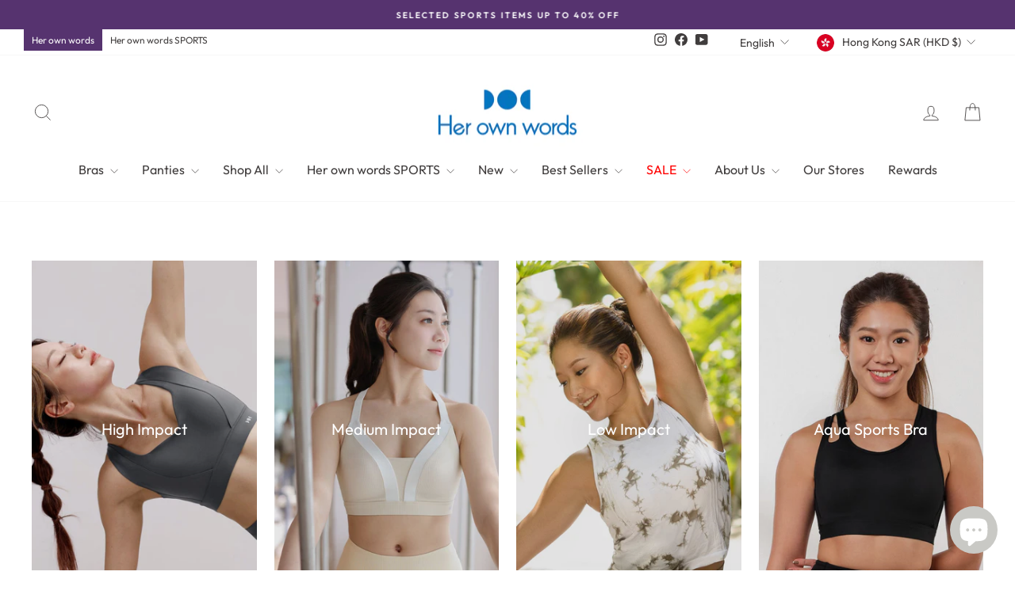

--- FILE ---
content_type: text/html; charset=utf-8
request_url: https://www.howherownwords.com/collections/high-impact
body_size: 50933
content:
<!doctype html>
<html class="no-js" lang="en" dir="ltr">
<head>
  <meta charset="utf-8">
  <meta http-equiv="X-UA-Compatible" content="IE=edge,chrome=1">
  <meta name="viewport" content="width=device-width,initial-scale=1">
  <meta name="theme-color" content="#3787b7">
  <link rel="canonical" href="https://www.howherownwords.com/collections/high-impact">
  <link rel="preconnect" href="https://cdn.shopify.com" crossorigin>
  <link rel="preconnect" href="https://fonts.shopifycdn.com" crossorigin>
  <link rel="dns-prefetch" href="https://productreviews.shopifycdn.com">
  <link rel="dns-prefetch" href="https://ajax.googleapis.com">
  <link rel="dns-prefetch" href="https://maps.googleapis.com">
  <link rel="dns-prefetch" href="https://maps.gstatic.com"><link rel="shortcut icon" href="//www.howherownwords.com/cdn/shop/files/her_own_words_circle_3e4eeef0-74f7-477e-988f-9863ecf9943c_32x32.png?v=1715671738" type="image/png" /><title>High Impact
&ndash; Her own words
</title>
<meta name="description" content="Full coverage support that gives you locked-in fit during high-intensity workouts."><meta property="og:site_name" content="Her own words">
  <meta property="og:url" content="https://www.howherownwords.com/collections/high-impact">
  <meta property="og:title" content="High Impact">
  <meta property="og:type" content="website">
  <meta property="og:description" content="Full coverage support that gives you locked-in fit during high-intensity workouts."><meta name="twitter:site" content="@">
  <meta name="twitter:card" content="summary_large_image">
  <meta name="twitter:title" content="High Impact">
  <meta name="twitter:description" content="Full coverage support that gives you locked-in fit during high-intensity workouts.">
<style data-shopify>@font-face {
  font-family: Outfit;
  font-weight: 400;
  font-style: normal;
  font-display: swap;
  src: url("//www.howherownwords.com/cdn/fonts/outfit/outfit_n4.387c2e2715c484a1f1075eb90d64808f1b37ac58.woff2") format("woff2"),
       url("//www.howherownwords.com/cdn/fonts/outfit/outfit_n4.aca8c81f18f62c9baa15c2dc5d1f6dd5442cdc50.woff") format("woff");
}

  @font-face {
  font-family: Outfit;
  font-weight: 400;
  font-style: normal;
  font-display: swap;
  src: url("//www.howherownwords.com/cdn/fonts/outfit/outfit_n4.387c2e2715c484a1f1075eb90d64808f1b37ac58.woff2") format("woff2"),
       url("//www.howherownwords.com/cdn/fonts/outfit/outfit_n4.aca8c81f18f62c9baa15c2dc5d1f6dd5442cdc50.woff") format("woff");
}


  @font-face {
  font-family: Outfit;
  font-weight: 600;
  font-style: normal;
  font-display: swap;
  src: url("//www.howherownwords.com/cdn/fonts/outfit/outfit_n6.dfcbaa80187851df2e8384061616a8eaa1702fdc.woff2") format("woff2"),
       url("//www.howherownwords.com/cdn/fonts/outfit/outfit_n6.88384e9fc3e36038624caccb938f24ea8008a91d.woff") format("woff");
}

  
  
</style><link href="//www.howherownwords.com/cdn/shop/t/71/assets/theme.css?v=65469903213158662911762168224" rel="stylesheet" type="text/css" media="all" />
<style data-shopify>:root {
    --typeHeaderPrimary: Outfit;
    --typeHeaderFallback: sans-serif;
    --typeHeaderSize: 36px;
    --typeHeaderWeight: 400;
    --typeHeaderLineHeight: 1;
    --typeHeaderSpacing: 0.0em;

    --typeBasePrimary:Outfit;
    --typeBaseFallback:sans-serif;
    --typeBaseSize: 14px;
    --typeBaseWeight: 400;
    --typeBaseSpacing: 0.0em;
    --typeBaseLineHeight: 1.5;
    --typeBaselineHeightMinus01: 1.4;

    --typeCollectionTitle: 20px;

    --iconWeight: 2px;
    --iconLinecaps: miter;

    
        --buttonRadius: 3px;
    

    --colorGridOverlayOpacity: 0.1;
    --colorAnnouncement: #56336f;
    --colorAnnouncementText: #ffffff;

    --colorBody: #ffffff;
    --colorBodyAlpha05: rgba(255, 255, 255, 0.05);
    --colorBodyDim: #f2f2f2;
    --colorBodyLightDim: #fafafa;
    --colorBodyMediumDim: #f5f5f5;


    --colorBorder: #e8e8e1;

    --colorBtnPrimary: #3787b7;
    --colorBtnPrimaryLight: #559fcc;
    --colorBtnPrimaryDim: #3179a3;
    --colorBtnPrimaryText: #FFFFFF;

    --colorCartDot: #d74a5d;

    --colorDrawers: #ffffff;
    --colorDrawersDim: #f2f2f2;
    --colorDrawerBorder: #e8e8e1;
    --colorDrawerText: #403d3d;
    --colorDrawerTextDark: #191818;
    --colorDrawerButton: #403d3d;
    --colorDrawerButtonText: #ffffff;

    --colorFooter: #ffffff;
    --colorFooterText: #403d3d;
    --colorFooterTextAlpha01: #403d3d;

    --colorGridOverlay: #000000;
    --colorGridOverlayOpacity: 0.1;

    --colorHeaderTextAlpha01: rgba(64, 61, 61, 0.1);

    --colorHeroText: #ffffff;

    --colorSmallImageBg: #ffffff;
    --colorLargeImageBg: #0f0f0f;

    --colorImageOverlay: #000000;
    --colorImageOverlayOpacity: 0.1;
    --colorImageOverlayTextShadow: 0.2;

    --colorLink: #403d3d;

    --colorModalBg: rgba(230, 230, 230, 0.6);

    --colorNav: #ffffff;
    --colorNavText: #403d3d;

    --colorPrice: #1c1d1d;

    --colorSaleTag: rgba(0,0,0,0);
    --colorSaleTagText: rgba(0,0,0,0);

    --colorTextBody: #403d3d;
    --colorTextBodyAlpha015: rgba(64, 61, 61, 0.15);
    --colorTextBodyAlpha005: rgba(64, 61, 61, 0.05);
    --colorTextBodyAlpha008: rgba(64, 61, 61, 0.08);
    --colorTextSavings: #d6283f;

    --urlIcoSelect: url(//www.howherownwords.com/cdn/shop/t/71/assets/ico-select.svg);
    --urlIcoSelectFooter: url(//www.howherownwords.com/cdn/shop/t/71/assets/ico-select-footer.svg);
    --urlIcoSelectWhite: url(//www.howherownwords.com/cdn/shop/t/71/assets/ico-select-white.svg);

    --grid-gutter: 17px;
    --drawer-gutter: 20px;

    --sizeChartMargin: 25px 0;
    --sizeChartIconMargin: 5px;

    --newsletterReminderPadding: 40px;

    /*Shop Pay Installments*/
    --color-body-text: #403d3d;
    --color-body: #ffffff;
    --color-bg: #ffffff;
    }

    .placeholder-content {
    background-image: linear-gradient(100deg, #ffffff 40%, #f7f7f7 63%, #ffffff 79%);
    }</style><script>
    document.documentElement.className = document.documentElement.className.replace('no-js', 'js');

    window.theme = window.theme || {};
    theme.routes = {
      home: "/",
      cart: "/cart.js",
      cartPage: "/cart",
      cartAdd: "/cart/add.js",
      cartChange: "/cart/change.js",
      search: "/search",
      predictiveSearch: "/search/suggest"
    };
    theme.strings = {
      soldOut: "Sold Out",
      unavailable: "Unavailable",
      inStockLabel: "In stock, ready to ship",
      oneStockLabel: "Low stock - [count] item left",
      otherStockLabel: "Low stock - [count] items left",
      willNotShipUntil: "Ready to ship [date]",
      willBeInStockAfter: "Back in stock [date]",
      waitingForStock: "Backordered, shipping soon",
      savePrice: "Save [saved_amount]",
      cartEmpty: "Your cart is currently empty.",
      cartTermsConfirmation: "You must agree with the terms and conditions of sales to check out",
      searchCollections: "Collections",
      searchPages: "Pages",
      searchArticles: "Articles",
      productFrom: "from ",
      maxQuantity: "You can only have [quantity] of [title] in your cart."
    };
    theme.settings = {
      cartType: "page",
      isCustomerTemplate: false,
      moneyFormat: "\u003cspan class=transcy-money\u003e${{amount}}\u003c\/span\u003e",
      saveType: "percent",
      productImageSize: "natural",
      productImageCover: false,
      predictiveSearch: true,
      predictiveSearchType: null,
      predictiveSearchVendor: false,
      predictiveSearchPrice: false,
      quickView: true,
      themeName: 'Impulse',
      themeVersion: "8.0.0"
    };
  </script>

  <script>window.performance && window.performance.mark && window.performance.mark('shopify.content_for_header.start');</script><meta name="facebook-domain-verification" content="4yg5ifn0c22a9s0wkrxv808tskl5m9">
<meta id="shopify-digital-wallet" name="shopify-digital-wallet" content="/27143143495/digital_wallets/dialog">
<meta name="shopify-checkout-api-token" content="5b524ece3a1e977fe75d20b448d77c3d">
<meta id="in-context-paypal-metadata" data-shop-id="27143143495" data-venmo-supported="false" data-environment="production" data-locale="en_US" data-paypal-v4="true" data-currency="HKD">
<link rel="alternate" type="application/atom+xml" title="Feed" href="/collections/high-impact.atom" />
<link rel="alternate" hreflang="x-default" href="https://www.howherownwords.com/collections/high-impact">
<link rel="alternate" hreflang="en" href="https://www.howherownwords.com/collections/high-impact">
<link rel="alternate" hreflang="zh-Hant" href="https://www.howherownwords.com/zh/collections/high-impact">
<link rel="alternate" hreflang="en-MY" href="https://shop.howherownwords.com/collections/high-impact">
<link rel="alternate" hreflang="en-SG" href="https://shop.howherownwords.com/collections/high-impact">
<link rel="alternate" hreflang="en-US" href="https://shop.howherownwords.com/collections/high-impact">
<link rel="alternate" hreflang="en-AU" href="https://shop.howherownwords.com/collections/high-impact">
<link rel="alternate" hreflang="en-GB" href="https://shop.howherownwords.com/collections/high-impact">
<link rel="alternate" hreflang="en-AT" href="https://shop.howherownwords.com/collections/high-impact">
<link rel="alternate" hreflang="en-BE" href="https://shop.howherownwords.com/collections/high-impact">
<link rel="alternate" hreflang="en-DK" href="https://shop.howherownwords.com/collections/high-impact">
<link rel="alternate" hreflang="en-FI" href="https://shop.howherownwords.com/collections/high-impact">
<link rel="alternate" hreflang="en-FR" href="https://shop.howherownwords.com/collections/high-impact">
<link rel="alternate" hreflang="en-DE" href="https://shop.howherownwords.com/collections/high-impact">
<link rel="alternate" hreflang="en-IT" href="https://shop.howherownwords.com/collections/high-impact">
<link rel="alternate" hreflang="en-JP" href="https://shop.howherownwords.com/collections/high-impact">
<link rel="alternate" hreflang="en-NL" href="https://shop.howherownwords.com/collections/high-impact">
<link rel="alternate" hreflang="en-NZ" href="https://shop.howherownwords.com/collections/high-impact">
<link rel="alternate" hreflang="en-NO" href="https://shop.howherownwords.com/collections/high-impact">
<link rel="alternate" hreflang="en-PH" href="https://shop.howherownwords.com/collections/high-impact">
<link rel="alternate" hreflang="en-PL" href="https://shop.howherownwords.com/collections/high-impact">
<link rel="alternate" hreflang="en-SA" href="https://shop.howherownwords.com/collections/high-impact">
<link rel="alternate" hreflang="en-KR" href="https://shop.howherownwords.com/collections/high-impact">
<link rel="alternate" hreflang="en-ES" href="https://shop.howherownwords.com/collections/high-impact">
<link rel="alternate" hreflang="en-SE" href="https://shop.howherownwords.com/collections/high-impact">
<link rel="alternate" hreflang="en-CH" href="https://shop.howherownwords.com/collections/high-impact">
<link rel="alternate" hreflang="en-AE" href="https://shop.howherownwords.com/collections/high-impact">
<link rel="alternate" hreflang="en-VN" href="https://shop.howherownwords.com/collections/high-impact">
<link rel="alternate" hreflang="en-CA" href="https://shop.howherownwords.com/collections/high-impact">
<link rel="alternate" hreflang="en-TH" href="https://shop.howherownwords.com/collections/high-impact">
<link rel="alternate" hreflang="en-ZA" href="https://shop.howherownwords.com/collections/high-impact">
<link rel="alternate" hreflang="zh-Hant-CN" href="https://www.howherownwords.com/zh/collections/high-impact">
<link rel="alternate" hreflang="zh-Hant-HK" href="https://www.howherownwords.com/zh/collections/high-impact">
<link rel="alternate" hreflang="zh-Hant-MO" href="https://www.howherownwords.com/zh/collections/high-impact">
<link rel="alternate" hreflang="zh-Hant-TW" href="https://www.howherownwords.com/zh/collections/high-impact">
<link rel="alternate" type="application/json+oembed" href="https://www.howherownwords.com/collections/high-impact.oembed">
<script async="async" src="/checkouts/internal/preloads.js?locale=en-HK"></script>
<link rel="preconnect" href="https://shop.app" crossorigin="anonymous">
<script async="async" src="https://shop.app/checkouts/internal/preloads.js?locale=en-HK&shop_id=27143143495" crossorigin="anonymous"></script>
<script id="apple-pay-shop-capabilities" type="application/json">{"shopId":27143143495,"countryCode":"HK","currencyCode":"HKD","merchantCapabilities":["supports3DS"],"merchantId":"gid:\/\/shopify\/Shop\/27143143495","merchantName":"Her own words","requiredBillingContactFields":["postalAddress","email","phone"],"requiredShippingContactFields":["postalAddress","email","phone"],"shippingType":"shipping","supportedNetworks":["visa","masterCard","amex"],"total":{"type":"pending","label":"Her own words","amount":"1.00"},"shopifyPaymentsEnabled":true,"supportsSubscriptions":true}</script>
<script id="shopify-features" type="application/json">{"accessToken":"5b524ece3a1e977fe75d20b448d77c3d","betas":["rich-media-storefront-analytics"],"domain":"www.howherownwords.com","predictiveSearch":true,"shopId":27143143495,"locale":"en"}</script>
<script>var Shopify = Shopify || {};
Shopify.shop = "herownwords.myshopify.com";
Shopify.locale = "en";
Shopify.currency = {"active":"HKD","rate":"1.0"};
Shopify.country = "HK";
Shopify.theme = {"name":"Impulse","id":182358769973,"schema_name":"Impulse","schema_version":"8.0.0","theme_store_id":857,"role":"main"};
Shopify.theme.handle = "null";
Shopify.theme.style = {"id":null,"handle":null};
Shopify.cdnHost = "www.howherownwords.com/cdn";
Shopify.routes = Shopify.routes || {};
Shopify.routes.root = "/";</script>
<script type="module">!function(o){(o.Shopify=o.Shopify||{}).modules=!0}(window);</script>
<script>!function(o){function n(){var o=[];function n(){o.push(Array.prototype.slice.apply(arguments))}return n.q=o,n}var t=o.Shopify=o.Shopify||{};t.loadFeatures=n(),t.autoloadFeatures=n()}(window);</script>
<script>
  window.ShopifyPay = window.ShopifyPay || {};
  window.ShopifyPay.apiHost = "shop.app\/pay";
  window.ShopifyPay.redirectState = null;
</script>
<script id="shop-js-analytics" type="application/json">{"pageType":"collection"}</script>
<script defer="defer" async type="module" src="//www.howherownwords.com/cdn/shopifycloud/shop-js/modules/v2/client.init-shop-cart-sync_IZsNAliE.en.esm.js"></script>
<script defer="defer" async type="module" src="//www.howherownwords.com/cdn/shopifycloud/shop-js/modules/v2/chunk.common_0OUaOowp.esm.js"></script>
<script type="module">
  await import("//www.howherownwords.com/cdn/shopifycloud/shop-js/modules/v2/client.init-shop-cart-sync_IZsNAliE.en.esm.js");
await import("//www.howherownwords.com/cdn/shopifycloud/shop-js/modules/v2/chunk.common_0OUaOowp.esm.js");

  window.Shopify.SignInWithShop?.initShopCartSync?.({"fedCMEnabled":true,"windoidEnabled":true});

</script>
<script>
  window.Shopify = window.Shopify || {};
  if (!window.Shopify.featureAssets) window.Shopify.featureAssets = {};
  window.Shopify.featureAssets['shop-js'] = {"shop-cart-sync":["modules/v2/client.shop-cart-sync_DLOhI_0X.en.esm.js","modules/v2/chunk.common_0OUaOowp.esm.js"],"init-fed-cm":["modules/v2/client.init-fed-cm_C6YtU0w6.en.esm.js","modules/v2/chunk.common_0OUaOowp.esm.js"],"shop-button":["modules/v2/client.shop-button_BCMx7GTG.en.esm.js","modules/v2/chunk.common_0OUaOowp.esm.js"],"shop-cash-offers":["modules/v2/client.shop-cash-offers_BT26qb5j.en.esm.js","modules/v2/chunk.common_0OUaOowp.esm.js","modules/v2/chunk.modal_CGo_dVj3.esm.js"],"init-windoid":["modules/v2/client.init-windoid_B9PkRMql.en.esm.js","modules/v2/chunk.common_0OUaOowp.esm.js"],"init-shop-email-lookup-coordinator":["modules/v2/client.init-shop-email-lookup-coordinator_DZkqjsbU.en.esm.js","modules/v2/chunk.common_0OUaOowp.esm.js"],"shop-toast-manager":["modules/v2/client.shop-toast-manager_Di2EnuM7.en.esm.js","modules/v2/chunk.common_0OUaOowp.esm.js"],"shop-login-button":["modules/v2/client.shop-login-button_BtqW_SIO.en.esm.js","modules/v2/chunk.common_0OUaOowp.esm.js","modules/v2/chunk.modal_CGo_dVj3.esm.js"],"avatar":["modules/v2/client.avatar_BTnouDA3.en.esm.js"],"pay-button":["modules/v2/client.pay-button_CWa-C9R1.en.esm.js","modules/v2/chunk.common_0OUaOowp.esm.js"],"init-shop-cart-sync":["modules/v2/client.init-shop-cart-sync_IZsNAliE.en.esm.js","modules/v2/chunk.common_0OUaOowp.esm.js"],"init-customer-accounts":["modules/v2/client.init-customer-accounts_DenGwJTU.en.esm.js","modules/v2/client.shop-login-button_BtqW_SIO.en.esm.js","modules/v2/chunk.common_0OUaOowp.esm.js","modules/v2/chunk.modal_CGo_dVj3.esm.js"],"init-shop-for-new-customer-accounts":["modules/v2/client.init-shop-for-new-customer-accounts_JdHXxpS9.en.esm.js","modules/v2/client.shop-login-button_BtqW_SIO.en.esm.js","modules/v2/chunk.common_0OUaOowp.esm.js","modules/v2/chunk.modal_CGo_dVj3.esm.js"],"init-customer-accounts-sign-up":["modules/v2/client.init-customer-accounts-sign-up_D6__K_p8.en.esm.js","modules/v2/client.shop-login-button_BtqW_SIO.en.esm.js","modules/v2/chunk.common_0OUaOowp.esm.js","modules/v2/chunk.modal_CGo_dVj3.esm.js"],"checkout-modal":["modules/v2/client.checkout-modal_C_ZQDY6s.en.esm.js","modules/v2/chunk.common_0OUaOowp.esm.js","modules/v2/chunk.modal_CGo_dVj3.esm.js"],"shop-follow-button":["modules/v2/client.shop-follow-button_XetIsj8l.en.esm.js","modules/v2/chunk.common_0OUaOowp.esm.js","modules/v2/chunk.modal_CGo_dVj3.esm.js"],"lead-capture":["modules/v2/client.lead-capture_DvA72MRN.en.esm.js","modules/v2/chunk.common_0OUaOowp.esm.js","modules/v2/chunk.modal_CGo_dVj3.esm.js"],"shop-login":["modules/v2/client.shop-login_ClXNxyh6.en.esm.js","modules/v2/chunk.common_0OUaOowp.esm.js","modules/v2/chunk.modal_CGo_dVj3.esm.js"],"payment-terms":["modules/v2/client.payment-terms_CNlwjfZz.en.esm.js","modules/v2/chunk.common_0OUaOowp.esm.js","modules/v2/chunk.modal_CGo_dVj3.esm.js"]};
</script>
<script>(function() {
  var isLoaded = false;
  function asyncLoad() {
    if (isLoaded) return;
    isLoaded = true;
    var urls = ["https:\/\/js.retainful.com\/shopify\/v1\/referral.js?shop=herownwords.myshopify.com","https:\/\/rio.pwztag.com\/rio.js?shop=herownwords.myshopify.com","\/\/www.powr.io\/powr.js?powr-token=herownwords.myshopify.com\u0026external-type=shopify\u0026shop=herownwords.myshopify.com","https:\/\/cdn.nfcube.com\/8744004bb43921091935676a12d8011e.js?shop=herownwords.myshopify.com","https:\/\/cdn-loyalty.yotpo.com\/loader\/mnOIGY1lz1twqMp_VY3eTg.js?shop=herownwords.myshopify.com","https:\/\/cdn.hextom.com\/js\/eventpromotionbar.js?shop=herownwords.myshopify.com"];
    for (var i = 0; i < urls.length; i++) {
      var s = document.createElement('script');
      s.type = 'text/javascript';
      s.async = true;
      s.src = urls[i];
      var x = document.getElementsByTagName('script')[0];
      x.parentNode.insertBefore(s, x);
    }
  };
  if(window.attachEvent) {
    window.attachEvent('onload', asyncLoad);
  } else {
    window.addEventListener('load', asyncLoad, false);
  }
})();</script>
<script id="__st">var __st={"a":27143143495,"offset":28800,"reqid":"bfbf8d60-7019-43d8-93fc-612c77133463-1768550394","pageurl":"www.howherownwords.com\/collections\/high-impact","u":"6bbf98f5b489","p":"collection","rtyp":"collection","rid":166937034823};</script>
<script>window.ShopifyPaypalV4VisibilityTracking = true;</script>
<script id="captcha-bootstrap">!function(){'use strict';const t='contact',e='account',n='new_comment',o=[[t,t],['blogs',n],['comments',n],[t,'customer']],c=[[e,'customer_login'],[e,'guest_login'],[e,'recover_customer_password'],[e,'create_customer']],r=t=>t.map((([t,e])=>`form[action*='/${t}']:not([data-nocaptcha='true']) input[name='form_type'][value='${e}']`)).join(','),a=t=>()=>t?[...document.querySelectorAll(t)].map((t=>t.form)):[];function s(){const t=[...o],e=r(t);return a(e)}const i='password',u='form_key',d=['recaptcha-v3-token','g-recaptcha-response','h-captcha-response',i],f=()=>{try{return window.sessionStorage}catch{return}},m='__shopify_v',_=t=>t.elements[u];function p(t,e,n=!1){try{const o=window.sessionStorage,c=JSON.parse(o.getItem(e)),{data:r}=function(t){const{data:e,action:n}=t;return t[m]||n?{data:e,action:n}:{data:t,action:n}}(c);for(const[e,n]of Object.entries(r))t.elements[e]&&(t.elements[e].value=n);n&&o.removeItem(e)}catch(o){console.error('form repopulation failed',{error:o})}}const l='form_type',E='cptcha';function T(t){t.dataset[E]=!0}const w=window,h=w.document,L='Shopify',v='ce_forms',y='captcha';let A=!1;((t,e)=>{const n=(g='f06e6c50-85a8-45c8-87d0-21a2b65856fe',I='https://cdn.shopify.com/shopifycloud/storefront-forms-hcaptcha/ce_storefront_forms_captcha_hcaptcha.v1.5.2.iife.js',D={infoText:'Protected by hCaptcha',privacyText:'Privacy',termsText:'Terms'},(t,e,n)=>{const o=w[L][v],c=o.bindForm;if(c)return c(t,g,e,D).then(n);var r;o.q.push([[t,g,e,D],n]),r=I,A||(h.body.append(Object.assign(h.createElement('script'),{id:'captcha-provider',async:!0,src:r})),A=!0)});var g,I,D;w[L]=w[L]||{},w[L][v]=w[L][v]||{},w[L][v].q=[],w[L][y]=w[L][y]||{},w[L][y].protect=function(t,e){n(t,void 0,e),T(t)},Object.freeze(w[L][y]),function(t,e,n,w,h,L){const[v,y,A,g]=function(t,e,n){const i=e?o:[],u=t?c:[],d=[...i,...u],f=r(d),m=r(i),_=r(d.filter((([t,e])=>n.includes(e))));return[a(f),a(m),a(_),s()]}(w,h,L),I=t=>{const e=t.target;return e instanceof HTMLFormElement?e:e&&e.form},D=t=>v().includes(t);t.addEventListener('submit',(t=>{const e=I(t);if(!e)return;const n=D(e)&&!e.dataset.hcaptchaBound&&!e.dataset.recaptchaBound,o=_(e),c=g().includes(e)&&(!o||!o.value);(n||c)&&t.preventDefault(),c&&!n&&(function(t){try{if(!f())return;!function(t){const e=f();if(!e)return;const n=_(t);if(!n)return;const o=n.value;o&&e.removeItem(o)}(t);const e=Array.from(Array(32),(()=>Math.random().toString(36)[2])).join('');!function(t,e){_(t)||t.append(Object.assign(document.createElement('input'),{type:'hidden',name:u})),t.elements[u].value=e}(t,e),function(t,e){const n=f();if(!n)return;const o=[...t.querySelectorAll(`input[type='${i}']`)].map((({name:t})=>t)),c=[...d,...o],r={};for(const[a,s]of new FormData(t).entries())c.includes(a)||(r[a]=s);n.setItem(e,JSON.stringify({[m]:1,action:t.action,data:r}))}(t,e)}catch(e){console.error('failed to persist form',e)}}(e),e.submit())}));const S=(t,e)=>{t&&!t.dataset[E]&&(n(t,e.some((e=>e===t))),T(t))};for(const o of['focusin','change'])t.addEventListener(o,(t=>{const e=I(t);D(e)&&S(e,y())}));const B=e.get('form_key'),M=e.get(l),P=B&&M;t.addEventListener('DOMContentLoaded',(()=>{const t=y();if(P)for(const e of t)e.elements[l].value===M&&p(e,B);[...new Set([...A(),...v().filter((t=>'true'===t.dataset.shopifyCaptcha))])].forEach((e=>S(e,t)))}))}(h,new URLSearchParams(w.location.search),n,t,e,['guest_login'])})(!0,!0)}();</script>
<script integrity="sha256-4kQ18oKyAcykRKYeNunJcIwy7WH5gtpwJnB7kiuLZ1E=" data-source-attribution="shopify.loadfeatures" defer="defer" src="//www.howherownwords.com/cdn/shopifycloud/storefront/assets/storefront/load_feature-a0a9edcb.js" crossorigin="anonymous"></script>
<script crossorigin="anonymous" defer="defer" src="//www.howherownwords.com/cdn/shopifycloud/storefront/assets/shopify_pay/storefront-65b4c6d7.js?v=20250812"></script>
<script data-source-attribution="shopify.dynamic_checkout.dynamic.init">var Shopify=Shopify||{};Shopify.PaymentButton=Shopify.PaymentButton||{isStorefrontPortableWallets:!0,init:function(){window.Shopify.PaymentButton.init=function(){};var t=document.createElement("script");t.src="https://www.howherownwords.com/cdn/shopifycloud/portable-wallets/latest/portable-wallets.en.js",t.type="module",document.head.appendChild(t)}};
</script>
<script data-source-attribution="shopify.dynamic_checkout.buyer_consent">
  function portableWalletsHideBuyerConsent(e){var t=document.getElementById("shopify-buyer-consent"),n=document.getElementById("shopify-subscription-policy-button");t&&n&&(t.classList.add("hidden"),t.setAttribute("aria-hidden","true"),n.removeEventListener("click",e))}function portableWalletsShowBuyerConsent(e){var t=document.getElementById("shopify-buyer-consent"),n=document.getElementById("shopify-subscription-policy-button");t&&n&&(t.classList.remove("hidden"),t.removeAttribute("aria-hidden"),n.addEventListener("click",e))}window.Shopify?.PaymentButton&&(window.Shopify.PaymentButton.hideBuyerConsent=portableWalletsHideBuyerConsent,window.Shopify.PaymentButton.showBuyerConsent=portableWalletsShowBuyerConsent);
</script>
<script data-source-attribution="shopify.dynamic_checkout.cart.bootstrap">document.addEventListener("DOMContentLoaded",(function(){function t(){return document.querySelector("shopify-accelerated-checkout-cart, shopify-accelerated-checkout")}if(t())Shopify.PaymentButton.init();else{new MutationObserver((function(e,n){t()&&(Shopify.PaymentButton.init(),n.disconnect())})).observe(document.body,{childList:!0,subtree:!0})}}));
</script>
<link id="shopify-accelerated-checkout-styles" rel="stylesheet" media="screen" href="https://www.howherownwords.com/cdn/shopifycloud/portable-wallets/latest/accelerated-checkout-backwards-compat.css" crossorigin="anonymous">
<style id="shopify-accelerated-checkout-cart">
        #shopify-buyer-consent {
  margin-top: 1em;
  display: inline-block;
  width: 100%;
}

#shopify-buyer-consent.hidden {
  display: none;
}

#shopify-subscription-policy-button {
  background: none;
  border: none;
  padding: 0;
  text-decoration: underline;
  font-size: inherit;
  cursor: pointer;
}

#shopify-subscription-policy-button::before {
  box-shadow: none;
}

      </style>

<script>window.performance && window.performance.mark && window.performance.mark('shopify.content_for_header.end');</script>

  <script src="//www.howherownwords.com/cdn/shop/t/71/assets/vendor-scripts-v11.js" defer="defer"></script><link rel="stylesheet" href="//www.howherownwords.com/cdn/shop/t/71/assets/country-flags.css"><script src="//www.howherownwords.com/cdn/shop/t/71/assets/theme.js?v=22325264162658116151758101140" defer="defer"></script>
<!-- BEGIN app block: shopify://apps/variant-image-wizard-swatch/blocks/app-embed/66205c03-f474-4e2c-b275-0a2806eeac16 -->

<!-- END app block --><!-- BEGIN app block: shopify://apps/ta-labels-badges/blocks/bss-pl-config-data/91bfe765-b604-49a1-805e-3599fa600b24 --><script
    id='bss-pl-config-data'
>
	let TAE_StoreId = "4859";
	if (typeof BSS_PL == 'undefined' || TAE_StoreId !== "") {
  		var BSS_PL = {};
		BSS_PL.storeId = 4859;
		BSS_PL.currentPlan = "five_usd";
		BSS_PL.apiServerProduction = "https://product-labels.tech-arms.io";
		BSS_PL.publicAccessToken = "cd3159bfd2578b14af9d3a725acdc694";
		BSS_PL.customerTags = "null";
		BSS_PL.customerId = "null";
		BSS_PL.storeIdCustomOld = 10678;
		BSS_PL.storeIdOldWIthPriority = 12200;
		BSS_PL.storeIdOptimizeAppendLabel = 59637
		BSS_PL.optimizeCodeIds = null; 
		BSS_PL.extendedFeatureIds = null;
		BSS_PL.integration = {"laiReview":{"status":0,"config":[]}};
		BSS_PL.settingsData  = {};
		BSS_PL.configProductMetafields = [];
		BSS_PL.configVariantMetafields = [];
		
		BSS_PL.configData = [].concat({"id":195508,"name":"VIP Pre sale | Buy 2 Get 1 Free","priority":0,"enable_priority":0,"enable":1,"pages":"1,2,3,4,7","related_product_tag":null,"first_image_tags":null,"img_url":"/static/adminhtml/images/no-image.webp","public_img_url":"","position":0,"apply":null,"product_type":1,"exclude_products":6,"collection_image_type":0,"product":"","variant":"","collection":"169043984455","exclude_product_ids":"","collection_image":"","inventory":0,"tags":"","excludeTags":"","vendors":"","from_price":null,"to_price":null,"domain_id":4859,"locations":"","enable_allowed_countries":false,"locales":"","enable_allowed_locales":false,"enable_visibility_date":false,"from_date":null,"to_date":null,"enable_discount_range":0,"discount_type":1,"discount_from":null,"discount_to":null,"label_text":"%3Cp%3EBUY%202%20GET%201%20FREE%3C/p%3E","label_text_color":"#ffffff","label_text_background_color":{"type":"hex","value":"45deg,#73048fff,#c9b6cfff"},"label_text_font_size":12,"label_text_no_image":1,"label_text_in_stock":"In Stock","label_text_out_stock":"Sold out","label_shadow":{"blur":10,"h_offset":-1,"v_offset":0},"label_opacity":100,"topBottom_padding":4,"border_radius":"0px 0px 0px 0px","border_style":"none","border_size":"0","border_color":"#000000","label_shadow_color":"#808080","label_text_style":0,"label_text_font_family":null,"label_text_font_url":null,"customer_label_preview_image":null,"label_preview_image":"https://cdn.shopify.com/s/files/1/0271/4314/3495/files/IN839_LVI_BP446_LVI_01.jpg?v=1753766147","label_text_enable":1,"customer_tags":"","exclude_customer_tags":"","customer_type":"allcustomers","exclude_customers":"all_customer_tags","label_on_image":"2","label_type":1,"badge_type":0,"custom_selector":null,"margin":{"type":"px","value":{"top":0,"left":0,"right":0,"bottom":0}},"mobile_margin":{"type":"px","value":{"top":0,"left":0,"right":0,"bottom":0}},"margin_top":0,"margin_bottom":0,"mobile_height_label":14,"mobile_width_label":103,"mobile_font_size_label":12,"emoji":null,"emoji_position":null,"transparent_background":"0","custom_page":null,"check_custom_page":false,"include_custom_page":null,"check_include_custom_page":false,"margin_left":0,"instock":null,"price_range_from":null,"price_range_to":null,"enable_price_range":0,"enable_product_publish":0,"customer_selected_product":null,"selected_product":null,"product_publish_from":null,"product_publish_to":null,"enable_countdown_timer":0,"option_format_countdown":0,"countdown_time":null,"option_end_countdown":null,"start_day_countdown":null,"countdown_type":1,"countdown_daily_from_time":null,"countdown_daily_to_time":null,"countdown_interval_start_time":null,"countdown_interval_length":null,"countdown_interval_break_length":null,"public_url_s3":"","enable_visibility_period":0,"visibility_period":1,"createdAt":"2025-12-10T04:12:39.000Z","customer_ids":"","exclude_customer_ids":"","angle":0,"toolTipText":"","label_shape":"rectangle","label_shape_type":1,"mobile_fixed_percent_label":"fixed","desktop_width_label":103,"desktop_height_label":15,"desktop_fixed_percent_label":"fixed","mobile_position":0,"desktop_label_unlimited_top":0,"desktop_label_unlimited_left":0,"mobile_label_unlimited_top":0,"mobile_label_unlimited_left":0,"mobile_margin_top":0,"mobile_margin_left":0,"mobile_config_label_enable":0,"mobile_default_config":1,"mobile_margin_bottom":0,"enable_fixed_time":0,"fixed_time":null,"statusLabelHoverText":0,"labelHoverTextLink":{"url":"","is_open_in_newtab":true},"labelAltText":"","statusLabelAltText":0,"enable_badge_stock":0,"badge_stock_style":1,"badge_stock_config":null,"enable_multi_badge":0,"animation_type":0,"animation_duration":2,"animation_repeat_option":0,"animation_repeat":0,"desktop_show_badges":1,"mobile_show_badges":1,"desktop_show_labels":1,"mobile_show_labels":1,"label_text_unlimited_stock":"Unlimited Stock","label_text_pre_order_stock":"Pre-Order","img_plan_id":13,"label_badge_type":"text","deletedAt":null,"desktop_lock_aspect_ratio":true,"mobile_lock_aspect_ratio":true,"img_aspect_ratio":1,"preview_board_width":303,"preview_board_height":389,"set_size_on_mobile":true,"set_position_on_mobile":true,"set_margin_on_mobile":true,"from_stock":null,"to_stock":null,"condition_product_title":"{\"enable\":false,\"type\":1,\"content\":\"\"}","conditions_apply_type":"{\"discount\":1,\"price\":1,\"inventory\":1}","public_font_url":null,"font_size_ratio":null,"group_ids":"[]","metafields":"{\"valueProductMetafield\":[],\"valueVariantMetafield\":[],\"matching_type\":1,\"metafield_type\":1}","no_ratio_height":true,"updatedAt":"2025-12-18T03:59:38.000Z","multipleBadge":null,"translations":[],"label_id":195508,"label_text_id":195508,"bg_style":"gradient"},{"id":139923,"name":"Panties Buy 3 Get 1 Free, Buy 6 Get 3 Free","priority":0,"enable_priority":0,"enable":1,"pages":"1,2,3,4,5,7","related_product_tag":null,"first_image_tags":null,"img_url":"","public_img_url":"","position":0,"apply":0,"product_type":1,"exclude_products":null,"collection_image_type":0,"product":"","variant":"","collection":"166897975367","exclude_product_ids":"","collection_image":"","inventory":0,"tags":"","excludeTags":"","vendors":"","from_price":null,"to_price":null,"domain_id":4859,"locations":"","enable_allowed_countries":false,"locales":"","enable_allowed_locales":false,"enable_visibility_date":false,"from_date":null,"to_date":null,"enable_discount_range":0,"discount_type":1,"discount_from":null,"discount_to":null,"label_text":"%3Cp%3EBuy%203%20get%201%20free%3Cbr%3EBuy%206%20get%203%20free%3C/p%3E","label_text_color":"#ffffff","label_text_background_color":{"type":"hex","value":"#3f83f7ff"},"label_text_font_size":11,"label_text_no_image":1,"label_text_in_stock":"In Stock","label_text_out_stock":"Sold out","label_shadow":{"blur":"0","h_offset":0,"v_offset":0},"label_opacity":94,"topBottom_padding":4,"border_radius":"0px 0px 0px 0px","border_style":"none","border_size":"0","border_color":"#000000","label_shadow_color":"#fcf8f8","label_text_style":0,"label_text_font_family":null,"label_text_font_url":null,"customer_label_preview_image":"/static/adminhtml/images/sample.jpg","label_preview_image":"/static/adminhtml/images/sample.jpg","label_text_enable":1,"customer_tags":"","exclude_customer_tags":"","customer_type":"allcustomers","exclude_customers":null,"label_on_image":"2","label_type":1,"badge_type":0,"custom_selector":null,"margin":{"type":"px","value":{"top":0,"left":0,"right":0,"bottom":0}},"mobile_margin":{"type":"px","value":{"top":0,"left":0,"right":0,"bottom":0}},"margin_top":0,"margin_bottom":0,"mobile_height_label":26,"mobile_width_label":83,"mobile_font_size_label":11,"emoji":null,"emoji_position":null,"transparent_background":"0","custom_page":null,"check_custom_page":false,"include_custom_page":null,"check_include_custom_page":false,"margin_left":0,"instock":null,"price_range_from":null,"price_range_to":null,"enable_price_range":0,"enable_product_publish":0,"customer_selected_product":null,"selected_product":null,"product_publish_from":null,"product_publish_to":null,"enable_countdown_timer":0,"option_format_countdown":0,"countdown_time":null,"option_end_countdown":null,"start_day_countdown":null,"countdown_type":1,"countdown_daily_from_time":null,"countdown_daily_to_time":null,"countdown_interval_start_time":null,"countdown_interval_length":null,"countdown_interval_break_length":null,"public_url_s3":"","enable_visibility_period":0,"visibility_period":1,"createdAt":"2024-11-01T04:46:29.000Z","customer_ids":"","exclude_customer_ids":"","angle":0,"toolTipText":"","label_shape":"rectangle","label_shape_type":1,"mobile_fixed_percent_label":"fixed","desktop_width_label":83,"desktop_height_label":26,"desktop_fixed_percent_label":"fixed","mobile_position":0,"desktop_label_unlimited_top":0,"desktop_label_unlimited_left":0,"mobile_label_unlimited_top":0,"mobile_label_unlimited_left":0,"mobile_margin_top":0,"mobile_margin_left":0,"mobile_config_label_enable":null,"mobile_default_config":1,"mobile_margin_bottom":0,"enable_fixed_time":0,"fixed_time":"[{\"name\":\"Sunday\",\"selected\":false,\"allDay\":false,\"timeStart\":\"00:00\",\"timeEnd\":\"23:59\",\"disabledAllDay\":true,\"disabledTime\":true},{\"name\":\"Monday\",\"selected\":false,\"allDay\":false,\"timeStart\":\"00:00\",\"timeEnd\":\"23:59\",\"disabledAllDay\":true,\"disabledTime\":true},{\"name\":\"Tuesday\",\"selected\":false,\"allDay\":false,\"timeStart\":\"00:00\",\"timeEnd\":\"23:59\",\"disabledAllDay\":true,\"disabledTime\":true},{\"name\":\"Wednesday\",\"selected\":false,\"allDay\":false,\"timeStart\":\"00:00\",\"timeEnd\":\"23:59\",\"disabledAllDay\":true,\"disabledTime\":true},{\"name\":\"Thursday\",\"selected\":false,\"allDay\":false,\"timeStart\":\"00:00\",\"timeEnd\":\"23:59\",\"disabledAllDay\":true,\"disabledTime\":true},{\"name\":\"Friday\",\"selected\":false,\"allDay\":false,\"timeStart\":\"00:00\",\"timeEnd\":\"23:59\",\"disabledAllDay\":true,\"disabledTime\":true},{\"name\":\"Saturday\",\"selected\":false,\"allDay\":false,\"timeStart\":\"00:00\",\"timeEnd\":\"23:59\",\"disabledAllDay\":true,\"disabledTime\":true}]","statusLabelHoverText":0,"labelHoverTextLink":{"url":"","is_open_in_newtab":true},"labelAltText":"","statusLabelAltText":0,"enable_badge_stock":0,"badge_stock_style":1,"badge_stock_config":null,"enable_multi_badge":null,"animation_type":0,"animation_duration":2,"animation_repeat_option":0,"animation_repeat":0,"desktop_show_badges":1,"mobile_show_badges":1,"desktop_show_labels":1,"mobile_show_labels":1,"label_text_unlimited_stock":"Unlimited Stock","label_text_pre_order_stock":"Pre-Order","img_plan_id":0,"label_badge_type":"text","deletedAt":null,"desktop_lock_aspect_ratio":false,"mobile_lock_aspect_ratio":false,"img_aspect_ratio":1,"preview_board_width":538,"preview_board_height":538,"set_size_on_mobile":true,"set_position_on_mobile":true,"set_margin_on_mobile":true,"from_stock":0,"to_stock":0,"condition_product_title":"{\"enable\":false,\"type\":1,\"content\":\"\"}","conditions_apply_type":"{\"discount\":1,\"price\":1,\"inventory\":1}","public_font_url":null,"font_size_ratio":null,"group_ids":null,"metafields":"{\"valueProductMetafield\":[],\"valueVariantMetafield\":[],\"matching_type\":1,\"metafield_type\":1}","no_ratio_height":false,"updatedAt":"2025-12-18T09:48:13.000Z","multipleBadge":null,"translations":[],"label_id":139923,"label_text_id":139923,"bg_style":"solid"},{"id":137848,"name":"Extra discount","priority":0,"enable_priority":0,"enable":1,"pages":"1,2,3,4,5,7","related_product_tag":null,"first_image_tags":null,"img_url":"","public_img_url":"","position":0,"apply":0,"product_type":1,"exclude_products":null,"collection_image_type":0,"product":"","variant":"","collection":"167942455367","exclude_product_ids":"","collection_image":"","inventory":0,"tags":"","excludeTags":"","vendors":"","from_price":null,"to_price":null,"domain_id":4859,"locations":"","enable_allowed_countries":false,"locales":"","enable_allowed_locales":false,"enable_visibility_date":false,"from_date":null,"to_date":null,"enable_discount_range":0,"discount_type":1,"discount_from":null,"discount_to":null,"label_text":"%3Cstrong%3E3pcs%20extra%2010%25%20off%3Cbr/%3E5pcs%20extra%2015%25%20off%3C/strong%3E","label_text_color":"#ff0000","label_text_background_color":{"type":"hex","value":"#ffffffff"},"label_text_font_size":11,"label_text_no_image":1,"label_text_in_stock":"In Stock","label_text_out_stock":"Sold out","label_shadow":{"blur":"0","h_offset":0,"v_offset":0},"label_opacity":100,"topBottom_padding":4,"border_radius":"0px 0px 0px 0px","border_style":"none","border_size":"0","border_color":"#000000","label_shadow_color":"#ffffff","label_text_style":0,"label_text_font_family":null,"label_text_font_url":null,"customer_label_preview_image":"/static/adminhtml/images/sample.jpg","label_preview_image":"/static/adminhtml/images/sample.jpg","label_text_enable":1,"customer_tags":"","exclude_customer_tags":"","customer_type":"allcustomers","exclude_customers":null,"label_on_image":"2","label_type":1,"badge_type":0,"custom_selector":null,"margin":{"type":"px","value":{"top":0,"left":0,"right":0,"bottom":0}},"mobile_margin":{"type":"px","value":{"top":0,"left":0,"right":0,"bottom":0}},"margin_top":0,"margin_bottom":0,"mobile_height_label":24,"mobile_width_label":99,"mobile_font_size_label":11,"emoji":null,"emoji_position":null,"transparent_background":"0","custom_page":null,"check_custom_page":false,"include_custom_page":null,"check_include_custom_page":false,"margin_left":0,"instock":null,"price_range_from":null,"price_range_to":null,"enable_price_range":0,"enable_product_publish":0,"customer_selected_product":null,"selected_product":null,"product_publish_from":null,"product_publish_to":null,"enable_countdown_timer":0,"option_format_countdown":0,"countdown_time":null,"option_end_countdown":null,"start_day_countdown":null,"countdown_type":1,"countdown_daily_from_time":null,"countdown_daily_to_time":null,"countdown_interval_start_time":null,"countdown_interval_length":null,"countdown_interval_break_length":null,"public_url_s3":"","enable_visibility_period":0,"visibility_period":1,"createdAt":"2024-10-21T02:20:21.000Z","customer_ids":"","exclude_customer_ids":"","angle":0,"toolTipText":"","label_shape":"rectangle","label_shape_type":1,"mobile_fixed_percent_label":"fixed","desktop_width_label":101,"desktop_height_label":31,"desktop_fixed_percent_label":"fixed","mobile_position":0,"desktop_label_unlimited_top":0,"desktop_label_unlimited_left":0,"mobile_label_unlimited_top":0,"mobile_label_unlimited_left":0,"mobile_margin_top":0,"mobile_margin_left":0,"mobile_config_label_enable":null,"mobile_default_config":1,"mobile_margin_bottom":0,"enable_fixed_time":0,"fixed_time":"[{\"name\":\"Sunday\",\"selected\":false,\"allDay\":false,\"timeStart\":\"00:00\",\"timeEnd\":\"23:59\",\"disabledAllDay\":true,\"disabledTime\":true},{\"name\":\"Monday\",\"selected\":false,\"allDay\":false,\"timeStart\":\"00:00\",\"timeEnd\":\"23:59\",\"disabledAllDay\":true,\"disabledTime\":true},{\"name\":\"Tuesday\",\"selected\":false,\"allDay\":false,\"timeStart\":\"00:00\",\"timeEnd\":\"23:59\",\"disabledAllDay\":true,\"disabledTime\":true},{\"name\":\"Wednesday\",\"selected\":false,\"allDay\":false,\"timeStart\":\"00:00\",\"timeEnd\":\"23:59\",\"disabledAllDay\":true,\"disabledTime\":true},{\"name\":\"Thursday\",\"selected\":false,\"allDay\":false,\"timeStart\":\"00:00\",\"timeEnd\":\"23:59\",\"disabledAllDay\":true,\"disabledTime\":true},{\"name\":\"Friday\",\"selected\":false,\"allDay\":false,\"timeStart\":\"00:00\",\"timeEnd\":\"23:59\",\"disabledAllDay\":true,\"disabledTime\":true},{\"name\":\"Saturday\",\"selected\":false,\"allDay\":false,\"timeStart\":\"00:00\",\"timeEnd\":\"23:59\",\"disabledAllDay\":true,\"disabledTime\":true}]","statusLabelHoverText":0,"labelHoverTextLink":{"url":"","is_open_in_newtab":true},"labelAltText":"","statusLabelAltText":0,"enable_badge_stock":0,"badge_stock_style":1,"badge_stock_config":null,"enable_multi_badge":null,"animation_type":0,"animation_duration":2,"animation_repeat_option":0,"animation_repeat":0,"desktop_show_badges":1,"mobile_show_badges":1,"desktop_show_labels":1,"mobile_show_labels":1,"label_text_unlimited_stock":"Unlimited Stock","label_text_pre_order_stock":"Pre-Order","img_plan_id":0,"label_badge_type":"text","deletedAt":null,"desktop_lock_aspect_ratio":false,"mobile_lock_aspect_ratio":false,"img_aspect_ratio":1,"preview_board_width":538,"preview_board_height":538,"set_size_on_mobile":true,"set_position_on_mobile":true,"set_margin_on_mobile":true,"from_stock":0,"to_stock":0,"condition_product_title":"{\"enable\":false,\"type\":1,\"content\":\"\"}","conditions_apply_type":"{\"discount\":1,\"price\":1,\"inventory\":1}","public_font_url":null,"font_size_ratio":null,"group_ids":null,"metafields":"{\"valueProductMetafield\":[],\"valueVariantMetafield\":[],\"matching_type\":1,\"metafield_type\":1}","no_ratio_height":false,"updatedAt":"2025-12-03T03:11:32.000Z","multipleBadge":null,"translations":[],"label_id":137848,"label_text_id":137848,"bg_style":"solid"},{"id":57649,"name":"Selected Sports Items up to 40% off","priority":0,"enable_priority":0,"enable":1,"pages":"1,2,3,4,5,7","related_product_tag":null,"first_image_tags":null,"img_url":"","public_img_url":"","position":0,"apply":0,"product_type":1,"exclude_products":null,"collection_image_type":0,"product":"","variant":"","collection":"498591236405","exclude_product_ids":"","collection_image":"","inventory":0,"tags":"","excludeTags":"","vendors":"","from_price":null,"to_price":null,"domain_id":4859,"locations":"","enable_allowed_countries":false,"locales":"","enable_allowed_locales":false,"enable_visibility_date":false,"from_date":null,"to_date":null,"enable_discount_range":0,"discount_type":1,"discount_from":null,"discount_to":null,"label_text":"%3Cp%3Eup%20to%2040%25%20off%3C/p%3E","label_text_color":"#fffafa","label_text_background_color":{"type":"hex","value":"94deg,#f9051bff,#f98585ec"},"label_text_font_size":12,"label_text_no_image":1,"label_text_in_stock":"In Stock","label_text_out_stock":"Sold out","label_shadow":{"blur":"0","h_offset":0,"v_offset":0},"label_opacity":100,"topBottom_padding":4,"border_radius":"0px 0px 0px 0px","border_style":"none","border_size":"0","border_color":"#000000","label_shadow_color":"#808080","label_text_style":0,"label_text_font_family":null,"label_text_font_url":null,"customer_label_preview_image":"/static/adminhtml/images/sample.jpg","label_preview_image":"https://cdn.shopify.com/s/files/1/0271/4314/3495/files/7A0A7270-Edit.jpg?v=1762767041","label_text_enable":1,"customer_tags":"","exclude_customer_tags":"","customer_type":"allcustomers","exclude_customers":null,"label_on_image":"2","label_type":1,"badge_type":0,"custom_selector":null,"margin":{"type":"px","value":{"top":0,"left":0,"right":0,"bottom":0}},"mobile_margin":{"type":"px","value":{"top":0,"left":0,"right":0,"bottom":0}},"margin_top":0,"margin_bottom":0,"mobile_height_label":17,"mobile_width_label":80,"mobile_font_size_label":12,"emoji":null,"emoji_position":null,"transparent_background":"0","custom_page":null,"check_custom_page":false,"include_custom_page":null,"check_include_custom_page":false,"margin_left":0,"instock":null,"price_range_from":null,"price_range_to":null,"enable_price_range":0,"enable_product_publish":0,"customer_selected_product":null,"selected_product":null,"product_publish_from":null,"product_publish_to":null,"enable_countdown_timer":0,"option_format_countdown":0,"countdown_time":null,"option_end_countdown":null,"start_day_countdown":null,"countdown_type":1,"countdown_daily_from_time":null,"countdown_daily_to_time":null,"countdown_interval_start_time":null,"countdown_interval_length":null,"countdown_interval_break_length":null,"public_url_s3":"","enable_visibility_period":0,"visibility_period":1,"createdAt":"2022-10-12T09:34:53.000Z","customer_ids":"","exclude_customer_ids":"","angle":0,"toolTipText":"","label_shape":"rectangle","label_shape_type":1,"mobile_fixed_percent_label":"fixed","desktop_width_label":79,"desktop_height_label":17,"desktop_fixed_percent_label":"fixed","mobile_position":0,"desktop_label_unlimited_top":0,"desktop_label_unlimited_left":0,"mobile_label_unlimited_top":0,"mobile_label_unlimited_left":0,"mobile_margin_top":0,"mobile_margin_left":0,"mobile_config_label_enable":null,"mobile_default_config":1,"mobile_margin_bottom":0,"enable_fixed_time":0,"fixed_time":"[{\"name\":\"Sunday\",\"selected\":false,\"allDay\":false,\"timeStart\":\"00:00\",\"timeEnd\":\"23:59\",\"disabledAllDay\":true,\"disabledTime\":true},{\"name\":\"Monday\",\"selected\":false,\"allDay\":false,\"timeStart\":\"00:00\",\"timeEnd\":\"23:59\",\"disabledAllDay\":true,\"disabledTime\":true},{\"name\":\"Tuesday\",\"selected\":false,\"allDay\":false,\"timeStart\":\"00:00\",\"timeEnd\":\"23:59\",\"disabledAllDay\":true,\"disabledTime\":true},{\"name\":\"Wednesday\",\"selected\":false,\"allDay\":false,\"timeStart\":\"00:00\",\"timeEnd\":\"23:59\",\"disabledAllDay\":true,\"disabledTime\":true},{\"name\":\"Thursday\",\"selected\":false,\"allDay\":false,\"timeStart\":\"00:00\",\"timeEnd\":\"23:59\",\"disabledAllDay\":true,\"disabledTime\":true},{\"name\":\"Friday\",\"selected\":false,\"allDay\":false,\"timeStart\":\"00:00\",\"timeEnd\":\"23:59\",\"disabledAllDay\":true,\"disabledTime\":true},{\"name\":\"Saturday\",\"selected\":false,\"allDay\":false,\"timeStart\":\"00:00\",\"timeEnd\":\"23:59\",\"disabledAllDay\":true,\"disabledTime\":true}]","statusLabelHoverText":0,"labelHoverTextLink":{"url":"","is_open_in_newtab":true},"labelAltText":"","statusLabelAltText":1,"enable_badge_stock":0,"badge_stock_style":1,"badge_stock_config":null,"enable_multi_badge":null,"animation_type":0,"animation_duration":2,"animation_repeat_option":0,"animation_repeat":0,"desktop_show_badges":1,"mobile_show_badges":1,"desktop_show_labels":1,"mobile_show_labels":1,"label_text_unlimited_stock":"Unlimited Stock","label_text_pre_order_stock":"Pre-Order","img_plan_id":0,"label_badge_type":"text","deletedAt":null,"desktop_lock_aspect_ratio":false,"mobile_lock_aspect_ratio":false,"img_aspect_ratio":1,"preview_board_width":538,"preview_board_height":538,"set_size_on_mobile":true,"set_position_on_mobile":true,"set_margin_on_mobile":true,"from_stock":0,"to_stock":0,"condition_product_title":"{\"enable\":false,\"type\":1,\"content\":\"\"}","conditions_apply_type":"{\"discount\":1,\"price\":1,\"inventory\":1}","public_font_url":null,"font_size_ratio":null,"group_ids":null,"metafields":"{\"valueProductMetafield\":[],\"valueVariantMetafield\":[],\"matching_type\":1,\"metafield_type\":1}","no_ratio_height":false,"updatedAt":"2025-12-18T09:46:45.000Z","multipleBadge":null,"translations":[],"label_id":57649,"label_text_id":57649,"bg_style":"gradient"},);

		
		BSS_PL.configDataBanner = [].concat();

		
		BSS_PL.configDataPopup = [].concat();

		
		BSS_PL.configDataLabelGroup = [].concat();
		
		
		BSS_PL.collectionID = ``;
		BSS_PL.collectionHandle = ``;
		BSS_PL.collectionTitle = ``;

		
		BSS_PL.conditionConfigData = [].concat();
	}
</script>



    <script id='fixBugForStore4859'>
		
function bssFixSupportAppendHtmlLabel($, BSS_PL, parent, page, htmlLabel) {
  let appended = false;
  if (page == 'products' && $(parent).hasClass('pwzrswiper-slide')) {
    $(parent).prepend(htmlLabel);
    appended = true;
  }
  if((window.location.pathname == '/' || window.location.pathname.includes('/search') || page == 'collections') && $(parent).hasClass('grid__item-image-wrapper')) {
    $(parent).find('.grid-product__image-mask').prepend(htmlLabel);
    appended = true;
  }
  return appended;
}

function bssFixSupportTimeoutWithSpecificPage($, BSS_PL, timeout, page) {
  if (page == "products") {
    timeout = 2000;
  }
  return timeout;
}

    </script>


<style>
    
    

</style>

<script>
    function bssLoadScripts(src, callback, isDefer = false) {
        const scriptTag = document.createElement('script');
        document.head.appendChild(scriptTag);
        scriptTag.src = src;
        if (isDefer) {
            scriptTag.defer = true;
        } else {
            scriptTag.async = true;
        }
        if (callback) {
            scriptTag.addEventListener('load', function () {
                callback();
            });
        }
    }
    const scriptUrls = [
        "https://cdn.shopify.com/extensions/019bc4fb-09b1-7c2a-aaf4-8025e33c8448/product-label-557/assets/bss-pl-init-helper.js",
        "https://cdn.shopify.com/extensions/019bc4fb-09b1-7c2a-aaf4-8025e33c8448/product-label-557/assets/bss-pl-init-config-run-scripts.js",
    ];
    Promise.all(scriptUrls.map((script) => new Promise((resolve) => bssLoadScripts(script, resolve)))).then((res) => {
        console.log('BSS scripts loaded');
        window.bssScriptsLoaded = true;
    });

	function bssInitScripts() {
		if (BSS_PL.configData.length) {
			const enabledFeature = [
				{ type: 1, script: "https://cdn.shopify.com/extensions/019bc4fb-09b1-7c2a-aaf4-8025e33c8448/product-label-557/assets/bss-pl-init-for-label.js" },
				{ type: 2, badge: [0, 7, 8], script: "https://cdn.shopify.com/extensions/019bc4fb-09b1-7c2a-aaf4-8025e33c8448/product-label-557/assets/bss-pl-init-for-badge-product-name.js" },
				{ type: 2, badge: [1, 11], script: "https://cdn.shopify.com/extensions/019bc4fb-09b1-7c2a-aaf4-8025e33c8448/product-label-557/assets/bss-pl-init-for-badge-product-image.js" },
				{ type: 2, badge: 2, script: "https://cdn.shopify.com/extensions/019bc4fb-09b1-7c2a-aaf4-8025e33c8448/product-label-557/assets/bss-pl-init-for-badge-custom-selector.js" },
				{ type: 2, badge: [3, 9, 10], script: "https://cdn.shopify.com/extensions/019bc4fb-09b1-7c2a-aaf4-8025e33c8448/product-label-557/assets/bss-pl-init-for-badge-price.js" },
				{ type: 2, badge: 4, script: "https://cdn.shopify.com/extensions/019bc4fb-09b1-7c2a-aaf4-8025e33c8448/product-label-557/assets/bss-pl-init-for-badge-add-to-cart-btn.js" },
				{ type: 2, badge: 5, script: "https://cdn.shopify.com/extensions/019bc4fb-09b1-7c2a-aaf4-8025e33c8448/product-label-557/assets/bss-pl-init-for-badge-quantity-box.js" },
				{ type: 2, badge: 6, script: "https://cdn.shopify.com/extensions/019bc4fb-09b1-7c2a-aaf4-8025e33c8448/product-label-557/assets/bss-pl-init-for-badge-buy-it-now-btn.js" }
			]
				.filter(({ type, badge }) => BSS_PL.configData.some(item => item.label_type === type && (badge === undefined || (Array.isArray(badge) ? badge.includes(item.badge_type) : item.badge_type === badge))) || (type === 1 && BSS_PL.configDataLabelGroup && BSS_PL.configDataLabelGroup.length))
				.map(({ script }) => script);
				
            enabledFeature.forEach((src) => bssLoadScripts(src));

            if (enabledFeature.length) {
                const src = "https://cdn.shopify.com/extensions/019bc4fb-09b1-7c2a-aaf4-8025e33c8448/product-label-557/assets/bss-product-label-js.js";
                bssLoadScripts(src);
            }
        }

        if (BSS_PL.configDataBanner && BSS_PL.configDataBanner.length) {
            const src = "https://cdn.shopify.com/extensions/019bc4fb-09b1-7c2a-aaf4-8025e33c8448/product-label-557/assets/bss-product-label-banner.js";
            bssLoadScripts(src);
        }

        if (BSS_PL.configDataPopup && BSS_PL.configDataPopup.length) {
            const src = "https://cdn.shopify.com/extensions/019bc4fb-09b1-7c2a-aaf4-8025e33c8448/product-label-557/assets/bss-product-label-popup.js";
            bssLoadScripts(src);
        }

        if (window.location.search.includes('bss-pl-custom-selector')) {
            const src = "https://cdn.shopify.com/extensions/019bc4fb-09b1-7c2a-aaf4-8025e33c8448/product-label-557/assets/bss-product-label-custom-position.js";
            bssLoadScripts(src, null, true);
        }
    }
    bssInitScripts();
</script>


<!-- END app block --><!-- BEGIN app block: shopify://apps/transcy/blocks/switcher_embed_block/bce4f1c0-c18c-43b0-b0b2-a1aefaa44573 --><!-- BEGIN app snippet: fa_translate_core --><script>
    (function () {
        console.log("transcy ignore convert TC value",typeof transcy_ignoreConvertPrice != "undefined");
        
        function addMoneyTag(mutations, observer) {
            let currencyCookie = getCookieCore("transcy_currency");
            
            let shopifyCurrencyRegex = buildXPathQuery(
                window.ShopifyTC.shopifyCurrency.price_currency
            );
            let currencyRegex = buildCurrencyRegex(window.ShopifyTC.shopifyCurrency.price_currency)
            let tempTranscy = document.evaluate(shopifyCurrencyRegex, document, null, XPathResult.ORDERED_NODE_SNAPSHOT_TYPE, null);
            for (let iTranscy = 0; iTranscy < tempTranscy.snapshotLength; iTranscy++) {
                let elTranscy = tempTranscy.snapshotItem(iTranscy);
                if (elTranscy.innerHTML &&
                !elTranscy.classList.contains('transcy-money') && (typeof transcy_ignoreConvertPrice == "undefined" ||
                !transcy_ignoreConvertPrice?.some(className => elTranscy.classList?.contains(className))) && elTranscy?.childNodes?.length == 1) {
                    if (!window.ShopifyTC?.shopifyCurrency?.price_currency || currencyCookie == window.ShopifyTC?.currency?.active || !currencyCookie) {
                        addClassIfNotExists(elTranscy, 'notranslate');
                        continue;
                    }

                    elTranscy.classList.add('transcy-money');
                    let innerHTML = replaceMatches(elTranscy?.textContent, currencyRegex);
                    elTranscy.innerHTML = innerHTML;
                    if (!innerHTML.includes("tc-money")) {
                        addClassIfNotExists(elTranscy, 'notranslate');
                    }
                } 
                if (elTranscy.classList.contains('transcy-money') && !elTranscy?.innerHTML?.includes("tc-money")) {
                    addClassIfNotExists(elTranscy, 'notranslate');
                }
            }
        }
    
        function logChangesTranscy(mutations, observer) {
            const xpathQuery = `
                //*[text()[contains(.,"•tc")]] |
                //*[text()[contains(.,"tc")]] |
                //*[text()[contains(.,"transcy")]] |
                //textarea[@placeholder[contains(.,"transcy")]] |
                //textarea[@placeholder[contains(.,"tc")]] |
                //select[@placeholder[contains(.,"transcy")]] |
                //select[@placeholder[contains(.,"tc")]] |
                //input[@placeholder[contains(.,"tc")]] |
                //input[@value[contains(.,"tc")]] |
                //input[@value[contains(.,"transcy")]] |
                //*[text()[contains(.,"TC")]] |
                //textarea[@placeholder[contains(.,"TC")]] |
                //select[@placeholder[contains(.,"TC")]] |
                //input[@placeholder[contains(.,"TC")]] |
                //input[@value[contains(.,"TC")]]
            `;
            let tempTranscy = document.evaluate(xpathQuery, document, null, XPathResult.ORDERED_NODE_SNAPSHOT_TYPE, null);
            for (let iTranscy = 0; iTranscy < tempTranscy.snapshotLength; iTranscy++) {
                let elTranscy = tempTranscy.snapshotItem(iTranscy);
                let innerHtmlTranscy = elTranscy?.innerHTML ? elTranscy.innerHTML : "";
                if (innerHtmlTranscy && !["SCRIPT", "LINK", "STYLE"].includes(elTranscy.nodeName)) {
                    const textToReplace = [
                        '&lt;•tc&gt;', '&lt;/•tc&gt;', '&lt;tc&gt;', '&lt;/tc&gt;',
                        '&lt;transcy&gt;', '&lt;/transcy&gt;', '&amp;lt;tc&amp;gt;',
                        '&amp;lt;/tc&amp;gt;', '&lt;TRANSCY&gt;', '&lt;/TRANSCY&gt;',
                        '&lt;TC&gt;', '&lt;/TC&gt;'
                    ];
                    let containsTag = textToReplace.some(tag => innerHtmlTranscy.includes(tag));
                    if (containsTag) {
                        textToReplace.forEach(tag => {
                            innerHtmlTranscy = innerHtmlTranscy.replaceAll(tag, '');
                        });
                        elTranscy.innerHTML = innerHtmlTranscy;
                        elTranscy.setAttribute('translate', 'no');
                    }
    
                    const tagsToReplace = ['<•tc>', '</•tc>', '<tc>', '</tc>', '<transcy>', '</transcy>', '<TC>', '</TC>', '<TRANSCY>', '</TRANSCY>'];
                    if (tagsToReplace.some(tag => innerHtmlTranscy.includes(tag))) {
                        innerHtmlTranscy = innerHtmlTranscy.replace(/<(|\/)transcy>|<(|\/)tc>|<(|\/)•tc>/gi, "");
                        elTranscy.innerHTML = innerHtmlTranscy;
                        elTranscy.setAttribute('translate', 'no');
                    }
                }
                if (["INPUT"].includes(elTranscy.nodeName)) {
                    let valueInputTranscy = elTranscy.value.replaceAll("&lt;tc&gt;", "").replaceAll("&lt;/tc&gt;", "").replace(/<(|\/)transcy>|<(|\/)tc>/gi, "");
                    elTranscy.value = valueInputTranscy
                }
    
                if (["INPUT", "SELECT", "TEXTAREA"].includes(elTranscy.nodeName)) {
                    elTranscy.placeholder = elTranscy.placeholder.replaceAll("&lt;tc&gt;", "").replaceAll("&lt;/tc&gt;", "").replace(/<(|\/)transcy>|<(|\/)tc>/gi, "");
                }
            }
            addMoneyTag(mutations, observer)
        }
        const observerOptionsTranscy = {
            subtree: true,
            childList: true
        };
        const observerTranscy = new MutationObserver(logChangesTranscy);
        observerTranscy.observe(document.documentElement, observerOptionsTranscy);
    })();

    const addClassIfNotExists = (element, className) => {
        if (!element.classList.contains(className)) {
            element.classList.add(className);
        }
    };
    
    const replaceMatches = (content, currencyRegex) => {
        let arrCurrencies = content.match(currencyRegex);
    
        if (arrCurrencies?.length && content === arrCurrencies[0]) {
            return content;
        }
        return (
            arrCurrencies?.reduce((string, oldVal, index) => {
                const hasSpaceBefore = string.match(new RegExp(`\\s${oldVal}`));
                const hasSpaceAfter = string.match(new RegExp(`${oldVal}\\s`));
                let eleCurrencyConvert = `<tc-money translate="no">${arrCurrencies[index]}</tc-money>`;
                if (hasSpaceBefore) eleCurrencyConvert = ` ${eleCurrencyConvert}`;
                if (hasSpaceAfter) eleCurrencyConvert = `${eleCurrencyConvert} `;
                if (string.includes("tc-money")) {
                    return string;
                }
                return string?.replaceAll(oldVal, eleCurrencyConvert);
            }, content) || content
        );
        return result;
    };
    
    const unwrapCurrencySpan = (text) => {
        return text.replace(/<span[^>]*>(.*?)<\/span>/gi, "$1");
    };

    const getSymbolsAndCodes = (text)=>{
        let numberPattern = "\\d+(?:[.,]\\d+)*(?:[.,]\\d+)?(?:\\s?\\d+)?"; // Chỉ tối đa 1 khoảng trắng
        let textWithoutCurrencySpan = unwrapCurrencySpan(text);
        let symbolsAndCodes = textWithoutCurrencySpan
            .trim()
            .replace(new RegExp(numberPattern, "g"), "")
            .split(/\s+/) // Loại bỏ khoảng trắng dư thừa
            .filter((el) => el);

        if (!Array.isArray(symbolsAndCodes) || symbolsAndCodes.length === 0) {
            throw new Error("symbolsAndCodes must be a non-empty array.");
        }

        return symbolsAndCodes;
    }
    
    const buildCurrencyRegex = (text) => {
       let symbolsAndCodes = getSymbolsAndCodes(text)
       let patterns = createCurrencyRegex(symbolsAndCodes)

       return new RegExp(`(${patterns.join("|")})`, "g");
    };

    const createCurrencyRegex = (symbolsAndCodes)=>{
        const escape = (str) => str.replace(/[-/\\^$*+?.()|[\]{}]/g, "\\$&");
        const [s1, s2] = [escape(symbolsAndCodes[0]), escape(symbolsAndCodes[1] || "")];
        const space = "\\s?";
        const numberPattern = "\\d+(?:[.,]\\d+)*(?:[.,]\\d+)?(?:\\s?\\d+)?"; 
        const patterns = [];
        if (s1 && s2) {
            patterns.push(
                `${s1}${space}${numberPattern}${space}${s2}`,
                `${s2}${space}${numberPattern}${space}${s1}`,
                `${s2}${space}${s1}${space}${numberPattern}`,
                `${s1}${space}${s2}${space}${numberPattern}`
            );
        }
        if (s1) {
            patterns.push(`${s1}${space}${numberPattern}`);
            patterns.push(`${numberPattern}${space}${s1}`);
        }

        if (s2) {
            patterns.push(`${s2}${space}${numberPattern}`);
            patterns.push(`${numberPattern}${space}${s2}`);
        }
        return patterns;
    }
    
    const getCookieCore = function (name) {
        var nameEQ = name + "=";
        var ca = document.cookie.split(';');
        for (var i = 0; i < ca.length; i++) {
            var c = ca[i];
            while (c.charAt(0) == ' ') c = c.substring(1, c.length);
            if (c.indexOf(nameEQ) == 0) return c.substring(nameEQ.length, c.length);
        }
        return null;
    };
    
    const buildXPathQuery = (text) => {
        let numberPattern = "\\d+(?:[.,]\\d+)*"; // Bỏ `matches()`
        let symbolAndCodes = text.replace(/<span[^>]*>(.*?)<\/span>/gi, "$1")
            .trim()
            .replace(new RegExp(numberPattern, "g"), "")
            .split(" ")
            ?.filter((el) => el);
    
        if (!symbolAndCodes || !Array.isArray(symbolAndCodes) || symbolAndCodes.length === 0) {
            throw new Error("symbolAndCodes must be a non-empty array.");
        }
    
        // Escape ký tự đặc biệt trong XPath
        const escapeXPath = (str) => str.replace(/(["'])/g, "\\$1");
    
        // Danh sách thẻ HTML cần tìm
        const allowedTags = ["div", "span", "p", "strong", "b", "h1", "h2", "h3", "h4", "h5", "h6", "td", "li", "font", "dd", 'a', 'font', 's'];
    
        // Tạo điều kiện contains() cho từng symbol hoặc code
        const conditions = symbolAndCodes
            .map((symbol) =>
                `(contains(text(), "${escapeXPath(symbol)}") and (contains(text(), "0") or contains(text(), "1") or contains(text(), "2") or contains(text(), "3") or contains(text(), "4") or contains(text(), "5") or contains(text(), "6") or contains(text(), "7") or contains(text(), "8") or contains(text(), "9")) )`
            )
            .join(" or ");
    
        // Tạo XPath Query (Chỉ tìm trong các thẻ HTML, không tìm trong input)
        const xpathQuery = allowedTags
            .map((tag) => `//${tag}[${conditions}]`)
            .join(" | ");
    
        return xpathQuery;
    };
    
    window.ShopifyTC = {};
    ShopifyTC.shop = "www.howherownwords.com";
    ShopifyTC.locale = "en";
    ShopifyTC.currency = {"active":"HKD", "rate":""};
    ShopifyTC.country = "HK";
    ShopifyTC.designMode = false;
    ShopifyTC.theme = {};
    ShopifyTC.cdnHost = "";
    ShopifyTC.routes = {};
    ShopifyTC.routes.root = "/";
    ShopifyTC.store_id = 27143143495;
    ShopifyTC.page_type = "collection";
    ShopifyTC.resource_id = "";
    ShopifyTC.resource_description = "";
    ShopifyTC.market_id = 29589575;
    switch (ShopifyTC.page_type) {
        case "product":
            ShopifyTC.resource_id = null;
            ShopifyTC.resource_description = null
            break;
        case "article":
            ShopifyTC.resource_id = null;
            ShopifyTC.resource_description = null
            break;
        case "blog":
            ShopifyTC.resource_id = null;
            break;
        case "collection":
            ShopifyTC.resource_id = 166937034823;
            ShopifyTC.resource_description = "\u003cp style=\"text-align: center;\"\u003e\u003cimg src=\"https:\/\/cdn.shopify.com\/s\/files\/1\/0271\/4314\/3495\/files\/web_banner_title_eng-13.jpg?v=1759981112\" alt=\"\"\u003e\u003c\/p\u003e\n\u003cp style=\"text-align: center;\"\u003e\u003cspan style=\"font-size: 0.875rem;\"\u003eFull coverage support that gives you locked-in fit during high-intensity workouts.\u003c\/span\u003e\u003cbr\u003e\u003c\/p\u003e"
            break;
        case "policy":
            ShopifyTC.resource_id = null;
            ShopifyTC.resource_description = null
            break;
        case "page":
            ShopifyTC.resource_id = null;
            ShopifyTC.resource_description = null
            break;
        default:
            break;
    }

    window.ShopifyTC.shopifyCurrency={
        "price": `0.01`,
        "price_currency": `<span class=transcy-money>HK$0.01</span>`,
        "currency": `HKD`
    }


    if(typeof(transcy_appEmbed) == 'undefined'){
        transcy_switcherVersion = "1767841999";
        transcy_productMediaVersion = "1763545017";
        transcy_collectionMediaVersion = "1685587580";
        transcy_otherMediaVersion = "1685587581";
        transcy_productId = "";
        transcy_shopName = "Her own words";
        transcy_currenciesPaymentPublish = [];
        transcy_curencyDefault = "HKD";transcy_currenciesPaymentPublish.push("AED");transcy_currenciesPaymentPublish.push("AUD");transcy_currenciesPaymentPublish.push("CAD");transcy_currenciesPaymentPublish.push("CHF");transcy_currenciesPaymentPublish.push("CNY");transcy_currenciesPaymentPublish.push("DKK");transcy_currenciesPaymentPublish.push("EUR");transcy_currenciesPaymentPublish.push("GBP");transcy_currenciesPaymentPublish.push("HKD");transcy_currenciesPaymentPublish.push("JPY");transcy_currenciesPaymentPublish.push("KRW");transcy_currenciesPaymentPublish.push("MOP");transcy_currenciesPaymentPublish.push("MYR");transcy_currenciesPaymentPublish.push("NZD");transcy_currenciesPaymentPublish.push("PHP");transcy_currenciesPaymentPublish.push("PLN");transcy_currenciesPaymentPublish.push("SAR");transcy_currenciesPaymentPublish.push("SEK");transcy_currenciesPaymentPublish.push("SGD");transcy_currenciesPaymentPublish.push("THB");transcy_currenciesPaymentPublish.push("TWD");transcy_currenciesPaymentPublish.push("USD");transcy_currenciesPaymentPublish.push("VND");
        transcy_shopifyLocales = [{"shop_locale":{"locale":"en","enabled":true,"primary":true,"published":true}},{"shop_locale":{"locale":"zh-TW","enabled":true,"primary":false,"published":true}}];
        transcy_moneyFormat = "<span class=transcy-money>${{amount}}</span>";

        function domLoadedTranscy () {
            let cdnScriptTC = typeof(transcy_cdn) != 'undefined' ? (transcy_cdn+'/transcy.js') : "https://cdn.shopify.com/extensions/019bbfa6-be8b-7e64-b8d4-927a6591272a/transcy-294/assets/transcy.js";
            let cdnLinkTC = typeof(transcy_cdn) != 'undefined' ? (transcy_cdn+'/transcy.css') :  "https://cdn.shopify.com/extensions/019bbfa6-be8b-7e64-b8d4-927a6591272a/transcy-294/assets/transcy.css";
            let scriptTC = document.createElement('script');
            scriptTC.type = 'text/javascript';
            scriptTC.defer = true;
            scriptTC.src = cdnScriptTC;
            scriptTC.id = "transcy-script";
            document.head.appendChild(scriptTC);

            let linkTC = document.createElement('link');
            linkTC.rel = 'stylesheet'; 
            linkTC.type = 'text/css';
            linkTC.href = cdnLinkTC;
            linkTC.id = "transcy-style";
            document.head.appendChild(linkTC); 
        }


        if (document.readyState === 'interactive' || document.readyState === 'complete') {
            domLoadedTranscy();
        } else {
            document.addEventListener("DOMContentLoaded", function () {
                domLoadedTranscy();
            });
        }
    }
</script>
<!-- END app snippet -->


<!-- END app block --><!-- BEGIN app block: shopify://apps/instafeed/blocks/head-block/c447db20-095d-4a10-9725-b5977662c9d5 --><link rel="preconnect" href="https://cdn.nfcube.com/">
<link rel="preconnect" href="https://scontent.cdninstagram.com/">






<!-- END app block --><!-- BEGIN app block: shopify://apps/yotpo-loyalty-rewards/blocks/loader-app-embed-block/2f9660df-5018-4e02-9868-ee1fb88d6ccd -->
    <script src="https://cdn-widgetsrepository.yotpo.com/v1/loader/mnOIGY1lz1twqMp_VY3eTg" async></script>




<!-- END app block --><script src="https://cdn.shopify.com/extensions/019bc2d0-6182-7c57-a6b2-0b786d3800eb/event-promotion-bar-79/assets/eventpromotionbar.js" type="text/javascript" defer="defer"></script>
<script src="https://cdn.shopify.com/extensions/019b6ec2-7a43-747b-a1dc-8cc7f4de75fa/dealeasy-201/assets/lb-dealeasy.js" type="text/javascript" defer="defer"></script>
<link href="https://cdn.shopify.com/extensions/019bc4fb-09b1-7c2a-aaf4-8025e33c8448/product-label-557/assets/bss-pl-style.min.css" rel="stylesheet" type="text/css" media="all">
<script src="https://cdn.shopify.com/extensions/7bc9bb47-adfa-4267-963e-cadee5096caf/inbox-1252/assets/inbox-chat-loader.js" type="text/javascript" defer="defer"></script>
<link href="https://monorail-edge.shopifysvc.com" rel="dns-prefetch">
<script>(function(){if ("sendBeacon" in navigator && "performance" in window) {try {var session_token_from_headers = performance.getEntriesByType('navigation')[0].serverTiming.find(x => x.name == '_s').description;} catch {var session_token_from_headers = undefined;}var session_cookie_matches = document.cookie.match(/_shopify_s=([^;]*)/);var session_token_from_cookie = session_cookie_matches && session_cookie_matches.length === 2 ? session_cookie_matches[1] : "";var session_token = session_token_from_headers || session_token_from_cookie || "";function handle_abandonment_event(e) {var entries = performance.getEntries().filter(function(entry) {return /monorail-edge.shopifysvc.com/.test(entry.name);});if (!window.abandonment_tracked && entries.length === 0) {window.abandonment_tracked = true;var currentMs = Date.now();var navigation_start = performance.timing.navigationStart;var payload = {shop_id: 27143143495,url: window.location.href,navigation_start,duration: currentMs - navigation_start,session_token,page_type: "collection"};window.navigator.sendBeacon("https://monorail-edge.shopifysvc.com/v1/produce", JSON.stringify({schema_id: "online_store_buyer_site_abandonment/1.1",payload: payload,metadata: {event_created_at_ms: currentMs,event_sent_at_ms: currentMs}}));}}window.addEventListener('pagehide', handle_abandonment_event);}}());</script>
<script id="web-pixels-manager-setup">(function e(e,d,r,n,o){if(void 0===o&&(o={}),!Boolean(null===(a=null===(i=window.Shopify)||void 0===i?void 0:i.analytics)||void 0===a?void 0:a.replayQueue)){var i,a;window.Shopify=window.Shopify||{};var t=window.Shopify;t.analytics=t.analytics||{};var s=t.analytics;s.replayQueue=[],s.publish=function(e,d,r){return s.replayQueue.push([e,d,r]),!0};try{self.performance.mark("wpm:start")}catch(e){}var l=function(){var e={modern:/Edge?\/(1{2}[4-9]|1[2-9]\d|[2-9]\d{2}|\d{4,})\.\d+(\.\d+|)|Firefox\/(1{2}[4-9]|1[2-9]\d|[2-9]\d{2}|\d{4,})\.\d+(\.\d+|)|Chrom(ium|e)\/(9{2}|\d{3,})\.\d+(\.\d+|)|(Maci|X1{2}).+ Version\/(15\.\d+|(1[6-9]|[2-9]\d|\d{3,})\.\d+)([,.]\d+|)( \(\w+\)|)( Mobile\/\w+|) Safari\/|Chrome.+OPR\/(9{2}|\d{3,})\.\d+\.\d+|(CPU[ +]OS|iPhone[ +]OS|CPU[ +]iPhone|CPU IPhone OS|CPU iPad OS)[ +]+(15[._]\d+|(1[6-9]|[2-9]\d|\d{3,})[._]\d+)([._]\d+|)|Android:?[ /-](13[3-9]|1[4-9]\d|[2-9]\d{2}|\d{4,})(\.\d+|)(\.\d+|)|Android.+Firefox\/(13[5-9]|1[4-9]\d|[2-9]\d{2}|\d{4,})\.\d+(\.\d+|)|Android.+Chrom(ium|e)\/(13[3-9]|1[4-9]\d|[2-9]\d{2}|\d{4,})\.\d+(\.\d+|)|SamsungBrowser\/([2-9]\d|\d{3,})\.\d+/,legacy:/Edge?\/(1[6-9]|[2-9]\d|\d{3,})\.\d+(\.\d+|)|Firefox\/(5[4-9]|[6-9]\d|\d{3,})\.\d+(\.\d+|)|Chrom(ium|e)\/(5[1-9]|[6-9]\d|\d{3,})\.\d+(\.\d+|)([\d.]+$|.*Safari\/(?![\d.]+ Edge\/[\d.]+$))|(Maci|X1{2}).+ Version\/(10\.\d+|(1[1-9]|[2-9]\d|\d{3,})\.\d+)([,.]\d+|)( \(\w+\)|)( Mobile\/\w+|) Safari\/|Chrome.+OPR\/(3[89]|[4-9]\d|\d{3,})\.\d+\.\d+|(CPU[ +]OS|iPhone[ +]OS|CPU[ +]iPhone|CPU IPhone OS|CPU iPad OS)[ +]+(10[._]\d+|(1[1-9]|[2-9]\d|\d{3,})[._]\d+)([._]\d+|)|Android:?[ /-](13[3-9]|1[4-9]\d|[2-9]\d{2}|\d{4,})(\.\d+|)(\.\d+|)|Mobile Safari.+OPR\/([89]\d|\d{3,})\.\d+\.\d+|Android.+Firefox\/(13[5-9]|1[4-9]\d|[2-9]\d{2}|\d{4,})\.\d+(\.\d+|)|Android.+Chrom(ium|e)\/(13[3-9]|1[4-9]\d|[2-9]\d{2}|\d{4,})\.\d+(\.\d+|)|Android.+(UC? ?Browser|UCWEB|U3)[ /]?(15\.([5-9]|\d{2,})|(1[6-9]|[2-9]\d|\d{3,})\.\d+)\.\d+|SamsungBrowser\/(5\.\d+|([6-9]|\d{2,})\.\d+)|Android.+MQ{2}Browser\/(14(\.(9|\d{2,})|)|(1[5-9]|[2-9]\d|\d{3,})(\.\d+|))(\.\d+|)|K[Aa][Ii]OS\/(3\.\d+|([4-9]|\d{2,})\.\d+)(\.\d+|)/},d=e.modern,r=e.legacy,n=navigator.userAgent;return n.match(d)?"modern":n.match(r)?"legacy":"unknown"}(),u="modern"===l?"modern":"legacy",c=(null!=n?n:{modern:"",legacy:""})[u],f=function(e){return[e.baseUrl,"/wpm","/b",e.hashVersion,"modern"===e.buildTarget?"m":"l",".js"].join("")}({baseUrl:d,hashVersion:r,buildTarget:u}),m=function(e){var d=e.version,r=e.bundleTarget,n=e.surface,o=e.pageUrl,i=e.monorailEndpoint;return{emit:function(e){var a=e.status,t=e.errorMsg,s=(new Date).getTime(),l=JSON.stringify({metadata:{event_sent_at_ms:s},events:[{schema_id:"web_pixels_manager_load/3.1",payload:{version:d,bundle_target:r,page_url:o,status:a,surface:n,error_msg:t},metadata:{event_created_at_ms:s}}]});if(!i)return console&&console.warn&&console.warn("[Web Pixels Manager] No Monorail endpoint provided, skipping logging."),!1;try{return self.navigator.sendBeacon.bind(self.navigator)(i,l)}catch(e){}var u=new XMLHttpRequest;try{return u.open("POST",i,!0),u.setRequestHeader("Content-Type","text/plain"),u.send(l),!0}catch(e){return console&&console.warn&&console.warn("[Web Pixels Manager] Got an unhandled error while logging to Monorail."),!1}}}}({version:r,bundleTarget:l,surface:e.surface,pageUrl:self.location.href,monorailEndpoint:e.monorailEndpoint});try{o.browserTarget=l,function(e){var d=e.src,r=e.async,n=void 0===r||r,o=e.onload,i=e.onerror,a=e.sri,t=e.scriptDataAttributes,s=void 0===t?{}:t,l=document.createElement("script"),u=document.querySelector("head"),c=document.querySelector("body");if(l.async=n,l.src=d,a&&(l.integrity=a,l.crossOrigin="anonymous"),s)for(var f in s)if(Object.prototype.hasOwnProperty.call(s,f))try{l.dataset[f]=s[f]}catch(e){}if(o&&l.addEventListener("load",o),i&&l.addEventListener("error",i),u)u.appendChild(l);else{if(!c)throw new Error("Did not find a head or body element to append the script");c.appendChild(l)}}({src:f,async:!0,onload:function(){if(!function(){var e,d;return Boolean(null===(d=null===(e=window.Shopify)||void 0===e?void 0:e.analytics)||void 0===d?void 0:d.initialized)}()){var d=window.webPixelsManager.init(e)||void 0;if(d){var r=window.Shopify.analytics;r.replayQueue.forEach((function(e){var r=e[0],n=e[1],o=e[2];d.publishCustomEvent(r,n,o)})),r.replayQueue=[],r.publish=d.publishCustomEvent,r.visitor=d.visitor,r.initialized=!0}}},onerror:function(){return m.emit({status:"failed",errorMsg:"".concat(f," has failed to load")})},sri:function(e){var d=/^sha384-[A-Za-z0-9+/=]+$/;return"string"==typeof e&&d.test(e)}(c)?c:"",scriptDataAttributes:o}),m.emit({status:"loading"})}catch(e){m.emit({status:"failed",errorMsg:(null==e?void 0:e.message)||"Unknown error"})}}})({shopId: 27143143495,storefrontBaseUrl: "https://www.howherownwords.com",extensionsBaseUrl: "https://extensions.shopifycdn.com/cdn/shopifycloud/web-pixels-manager",monorailEndpoint: "https://monorail-edge.shopifysvc.com/unstable/produce_batch",surface: "storefront-renderer",enabledBetaFlags: ["2dca8a86"],webPixelsConfigList: [{"id":"355172661","configuration":"{\"pixel_id\":\"1677114995680036\",\"pixel_type\":\"facebook_pixel\",\"metaapp_system_user_token\":\"-\"}","eventPayloadVersion":"v1","runtimeContext":"OPEN","scriptVersion":"ca16bc87fe92b6042fbaa3acc2fbdaa6","type":"APP","apiClientId":2329312,"privacyPurposes":["ANALYTICS","MARKETING","SALE_OF_DATA"],"dataSharingAdjustments":{"protectedCustomerApprovalScopes":["read_customer_address","read_customer_email","read_customer_name","read_customer_personal_data","read_customer_phone"]}},{"id":"shopify-app-pixel","configuration":"{}","eventPayloadVersion":"v1","runtimeContext":"STRICT","scriptVersion":"0450","apiClientId":"shopify-pixel","type":"APP","privacyPurposes":["ANALYTICS","MARKETING"]},{"id":"shopify-custom-pixel","eventPayloadVersion":"v1","runtimeContext":"LAX","scriptVersion":"0450","apiClientId":"shopify-pixel","type":"CUSTOM","privacyPurposes":["ANALYTICS","MARKETING"]}],isMerchantRequest: false,initData: {"shop":{"name":"Her own words","paymentSettings":{"currencyCode":"HKD"},"myshopifyDomain":"herownwords.myshopify.com","countryCode":"HK","storefrontUrl":"https:\/\/www.howherownwords.com"},"customer":null,"cart":null,"checkout":null,"productVariants":[],"purchasingCompany":null},},"https://www.howherownwords.com/cdn","fcfee988w5aeb613cpc8e4bc33m6693e112",{"modern":"","legacy":""},{"shopId":"27143143495","storefrontBaseUrl":"https:\/\/www.howherownwords.com","extensionBaseUrl":"https:\/\/extensions.shopifycdn.com\/cdn\/shopifycloud\/web-pixels-manager","surface":"storefront-renderer","enabledBetaFlags":"[\"2dca8a86\"]","isMerchantRequest":"false","hashVersion":"fcfee988w5aeb613cpc8e4bc33m6693e112","publish":"custom","events":"[[\"page_viewed\",{}],[\"collection_viewed\",{\"collection\":{\"id\":\"166937034823\",\"title\":\"High Impact\",\"productVariants\":[{\"price\":{\"amount\":498.0,\"currencyCode\":\"HKD\"},\"product\":{\"title\":\"HOW-CONTROLLED Free Me Lift Up High Impact Sports Bra\",\"vendor\":\"Her own words SPORTS\",\"id\":\"10213180211509\",\"untranslatedTitle\":\"HOW-CONTROLLED Free Me Lift Up High Impact Sports Bra\",\"url\":\"\/products\/xb547\",\"type\":\"High Impact\"},\"id\":\"51297981202741\",\"image\":{\"src\":\"\/\/www.howherownwords.com\/cdn\/shop\/files\/XB547_WMA.jpg?v=1763523204\"},\"sku\":\"55309XB547-WMA-70B\",\"title\":\"Marshmallow \/ 70B\",\"untranslatedTitle\":\"Marshmallow \/ 70B\"},{\"price\":{\"amount\":498.0,\"currencyCode\":\"HKD\"},\"product\":{\"title\":\"HOW-CONTROLLED REmatrixPad™ \u0026 REwickMax™ Breathable High Impact Sports Bra\",\"vendor\":\"Her own words SPORTS\",\"id\":\"10177956774197\",\"untranslatedTitle\":\"HOW-CONTROLLED REmatrixPad™ \u0026 REwickMax™ Breathable High Impact Sports Bra\",\"url\":\"\/products\/xb546\",\"type\":\"High Impact\"},\"id\":\"51188250247477\",\"image\":{\"src\":\"\/\/www.howherownwords.com\/cdn\/shop\/files\/XB546_W23_XP125_ABK_02.jpg?v=1763523179\"},\"sku\":\"55309XB546-W23-70B\",\"title\":\"Marshmallow \/ 70B\",\"untranslatedTitle\":\"Marshmallow \/ 70B\"},{\"price\":{\"amount\":468.0,\"currencyCode\":\"HKD\"},\"product\":{\"title\":\"Free Me REmatrixpad™ ＆ REwickMax™ High Impact Sports Bra\",\"vendor\":\"Her own words SPORTS\",\"id\":\"10060294979893\",\"untranslatedTitle\":\"Free Me REmatrixpad™ ＆ REwickMax™ High Impact Sports Bra\",\"url\":\"\/products\/xb542\",\"type\":\"High Impact\"},\"id\":\"50829623951669\",\"image\":{\"src\":\"\/\/www.howherownwords.com\/cdn\/shop\/files\/HOW-Product-Shot_XB542_retouched-new.jpg?v=1744793699\"},\"sku\":\"55109XB542-LPO-75B\",\"title\":\"Poseidon \/ 75B\",\"untranslatedTitle\":\"Poseidon \/ 75B\"},{\"price\":{\"amount\":468.0,\"currencyCode\":\"HKD\"},\"product\":{\"title\":\"SPORTS MAX REherbafoam™ Zero Bounce High Impact Sports Bra\",\"vendor\":\"Her own words SPORTS\",\"id\":\"9978406764853\",\"untranslatedTitle\":\"SPORTS MAX REherbafoam™ Zero Bounce High Impact Sports Bra\",\"url\":\"\/products\/xb541\",\"type\":\"High Impact\"},\"id\":\"50560407601461\",\"image\":{\"src\":\"\/\/www.howherownwords.com\/cdn\/shop\/files\/XB541-ABK-AP085-NCI-02-retouch-black.jpg?v=1767773681\"},\"sku\":\"55109XB541-ABK-70B\",\"title\":\"Black \/ 70B\",\"untranslatedTitle\":\"Black \/ 70B\"},{\"price\":{\"amount\":257.0,\"currencyCode\":\"HKD\"},\"product\":{\"title\":\"SPORTS MAX REherbafoam™ Zero Bounce High Impact Sports Bra\",\"vendor\":\"Her own words SPORTS\",\"id\":\"9826674344245\",\"untranslatedTitle\":\"SPORTS MAX REherbafoam™ Zero Bounce High Impact Sports Bra\",\"url\":\"\/products\/xb537\",\"type\":\"High Impact\"},\"id\":\"50044807381301\",\"image\":{\"src\":\"\/\/www.howherownwords.com\/cdn\/shop\/files\/LL6_XB537_AP041_02.jpg?v=1726564165\"},\"sku\":\"54309XB537-LL6-70C\",\"title\":\"Midnight Navy \/ 70C\",\"untranslatedTitle\":\"Midnight Navy \/ 70C\"},{\"price\":{\"amount\":257.0,\"currencyCode\":\"HKD\"},\"product\":{\"title\":\"SPORTS MAX UV Protection Zero Bounce High Impact Sports Bra\",\"vendor\":\"Her own words SPORTS\",\"id\":\"9545566814517\",\"untranslatedTitle\":\"SPORTS MAX UV Protection Zero Bounce High Impact Sports Bra\",\"url\":\"\/products\/xb532\",\"type\":\"High Impact\"},\"id\":\"49310909497653\",\"image\":{\"src\":\"\/\/www.howherownwords.com\/cdn\/shop\/files\/7A0A2562-retouch-sq.jpg?v=1723174866\"},\"sku\":\"54109XB532-LL3-70B\",\"title\":\"Regatta \/ 70B\",\"untranslatedTitle\":\"Regatta \/ 70B\"},{\"price\":{\"amount\":273.0,\"currencyCode\":\"HKD\"},\"product\":{\"title\":\"SPORTS MAX Zero Bounce High Impact Zip Front Sports Bra\",\"vendor\":\"Her own words SPORTS\",\"id\":\"8568844910901\",\"untranslatedTitle\":\"SPORTS MAX Zero Bounce High Impact Zip Front Sports Bra\",\"url\":\"\/products\/xb524\",\"type\":\"High Impact\"},\"id\":\"46432314360117\",\"image\":{\"src\":\"\/\/www.howherownwords.com\/cdn\/shop\/files\/XB524_3L1_01copy.jpg?v=1749802329\"},\"sku\":\"53309XB524-3L1-70B\",\"title\":\"Medieval Blue x Marshmallow x New Ochre \/ 70B\",\"untranslatedTitle\":\"Medieval Blue x Marshmallow x New Ochre \/ 70B\"},{\"price\":{\"amount\":301.0,\"currencyCode\":\"HKD\"},\"product\":{\"title\":\"Free Me Rematrixpad™ UV Protection High Impact Sports Bra\",\"vendor\":\"Her own words SPORTS\",\"id\":\"8274699256117\",\"untranslatedTitle\":\"Free Me Rematrixpad™ UV Protection High Impact Sports Bra\",\"url\":\"\/products\/xb516\",\"type\":\"High Impact\"},\"id\":\"45008099148085\",\"image\":{\"src\":\"\/\/www.howherownwords.com\/cdn\/shop\/files\/XB516-NLE-XP108-LSK-02-copy.jpg?v=1734946234\"},\"sku\":\"53109XB516-NLE-75B\",\"title\":\"Luminary Green \/ 75B\",\"untranslatedTitle\":\"Luminary Green \/ 75B\"}]}}]]"});</script><script>
  window.ShopifyAnalytics = window.ShopifyAnalytics || {};
  window.ShopifyAnalytics.meta = window.ShopifyAnalytics.meta || {};
  window.ShopifyAnalytics.meta.currency = 'HKD';
  var meta = {"products":[{"id":10213180211509,"gid":"gid:\/\/shopify\/Product\/10213180211509","vendor":"Her own words SPORTS","type":"High Impact","handle":"xb547","variants":[{"id":51297981202741,"price":49800,"name":"HOW-CONTROLLED Free Me Lift Up High Impact Sports Bra - Marshmallow \/ 70B","public_title":"Marshmallow \/ 70B","sku":"55309XB547-WMA-70B"},{"id":51297981169973,"price":49800,"name":"HOW-CONTROLLED Free Me Lift Up High Impact Sports Bra - Marshmallow \/ 70C","public_title":"Marshmallow \/ 70C","sku":"55309XB547-WMA-70C"},{"id":51297981268277,"price":49800,"name":"HOW-CONTROLLED Free Me Lift Up High Impact Sports Bra - Marshmallow \/ 75B","public_title":"Marshmallow \/ 75B","sku":"55309XB547-WMA-75B"},{"id":51297981235509,"price":49800,"name":"HOW-CONTROLLED Free Me Lift Up High Impact Sports Bra - Marshmallow \/ 75C","public_title":"Marshmallow \/ 75C","sku":"55309XB547-WMA-75C"},{"id":51297981333813,"price":49800,"name":"HOW-CONTROLLED Free Me Lift Up High Impact Sports Bra - Marshmallow \/ 75D","public_title":"Marshmallow \/ 75D","sku":"55309XB547-WMA-75D"},{"id":51297981366581,"price":49800,"name":"HOW-CONTROLLED Free Me Lift Up High Impact Sports Bra - Marshmallow \/ 75E","public_title":"Marshmallow \/ 75E","sku":"55309XB547-WMA-75E"},{"id":51297981301045,"price":49800,"name":"HOW-CONTROLLED Free Me Lift Up High Impact Sports Bra - Marshmallow \/ 80B","public_title":"Marshmallow \/ 80B","sku":"55309XB547-WMA-80B"},{"id":51297981399349,"price":49800,"name":"HOW-CONTROLLED Free Me Lift Up High Impact Sports Bra - Marshmallow \/ 80C","public_title":"Marshmallow \/ 80C","sku":"55309XB547-WMA-80C"},{"id":51297981432117,"price":49800,"name":"HOW-CONTROLLED Free Me Lift Up High Impact Sports Bra - Marshmallow \/ 80D","public_title":"Marshmallow \/ 80D","sku":"55309XB547-WMA-80D"},{"id":51297981497653,"price":49800,"name":"HOW-CONTROLLED Free Me Lift Up High Impact Sports Bra - Marshmallow \/ 80E","public_title":"Marshmallow \/ 80E","sku":"55309XB547-WMA-80E"},{"id":51297981464885,"price":49800,"name":"HOW-CONTROLLED Free Me Lift Up High Impact Sports Bra - Marshmallow \/ 85B","public_title":"Marshmallow \/ 85B","sku":"55309XB547-WMA-85B"},{"id":51297981563189,"price":49800,"name":"HOW-CONTROLLED Free Me Lift Up High Impact Sports Bra - Marshmallow \/ 85C","public_title":"Marshmallow \/ 85C","sku":"55309XB547-WMA-85C"},{"id":51297981530421,"price":49800,"name":"HOW-CONTROLLED Free Me Lift Up High Impact Sports Bra - Marshmallow \/ 85D","public_title":"Marshmallow \/ 85D","sku":"55309XB547-WMA-85D"},{"id":51297981628725,"price":49800,"name":"HOW-CONTROLLED Free Me Lift Up High Impact Sports Bra - Marshmallow \/ 90C","public_title":"Marshmallow \/ 90C","sku":"55309XB547-WMA-90C"},{"id":51297981661493,"price":49800,"name":"HOW-CONTROLLED Free Me Lift Up High Impact Sports Bra - Marshmallow \/ 90D","public_title":"Marshmallow \/ 90D","sku":"55309XB547-WMA-90D"},{"id":51298112536885,"price":49800,"name":"HOW-CONTROLLED Free Me Lift Up High Impact Sports Bra - Magnet Grey \/ 70B","public_title":"Magnet Grey \/ 70B","sku":"55309XB547-GMA-70B"},{"id":51298112602421,"price":49800,"name":"HOW-CONTROLLED Free Me Lift Up High Impact Sports Bra - Magnet Grey \/ 70C","public_title":"Magnet Grey \/ 70C","sku":"55309XB547-GMA-70C"},{"id":51298112635189,"price":49800,"name":"HOW-CONTROLLED Free Me Lift Up High Impact Sports Bra - Magnet Grey \/ 70D","public_title":"Magnet Grey \/ 70D","sku":"55309XB547-GMA-70D"},{"id":51298112667957,"price":49800,"name":"HOW-CONTROLLED Free Me Lift Up High Impact Sports Bra - Magnet Grey \/ 70E","public_title":"Magnet Grey \/ 70E","sku":"55309XB547-GMA-70E"},{"id":51298112700725,"price":49800,"name":"HOW-CONTROLLED Free Me Lift Up High Impact Sports Bra - Magnet Grey \/ 75B","public_title":"Magnet Grey \/ 75B","sku":"55309XB547-GMA-75B"},{"id":51298112733493,"price":49800,"name":"HOW-CONTROLLED Free Me Lift Up High Impact Sports Bra - Magnet Grey \/ 75C","public_title":"Magnet Grey \/ 75C","sku":"55309XB547-GMA-75C"},{"id":51298112766261,"price":49800,"name":"HOW-CONTROLLED Free Me Lift Up High Impact Sports Bra - Magnet Grey \/ 75D","public_title":"Magnet Grey \/ 75D","sku":"55309XB547-GMA-75D"},{"id":51298112799029,"price":49800,"name":"HOW-CONTROLLED Free Me Lift Up High Impact Sports Bra - Magnet Grey \/ 75E","public_title":"Magnet Grey \/ 75E","sku":"55309XB547-GMA-75E"},{"id":51298112831797,"price":49800,"name":"HOW-CONTROLLED Free Me Lift Up High Impact Sports Bra - Magnet Grey \/ 80B","public_title":"Magnet Grey \/ 80B","sku":"55309XB547-GMA-80B"},{"id":51298112897333,"price":49800,"name":"HOW-CONTROLLED Free Me Lift Up High Impact Sports Bra - Magnet Grey \/ 80C","public_title":"Magnet Grey \/ 80C","sku":"55309XB547-GMA-80C"},{"id":51298112864565,"price":49800,"name":"HOW-CONTROLLED Free Me Lift Up High Impact Sports Bra - Magnet Grey \/ 80D","public_title":"Magnet Grey \/ 80D","sku":"55309XB547-GMA-80D"},{"id":51298112962869,"price":49800,"name":"HOW-CONTROLLED Free Me Lift Up High Impact Sports Bra - Magnet Grey \/ 80E","public_title":"Magnet Grey \/ 80E","sku":"55309XB547-GMA-80E"},{"id":51298112930101,"price":49800,"name":"HOW-CONTROLLED Free Me Lift Up High Impact Sports Bra - Magnet Grey \/ 85B","public_title":"Magnet Grey \/ 85B","sku":"55309XB547-GMA-85B"},{"id":51298112995637,"price":49800,"name":"HOW-CONTROLLED Free Me Lift Up High Impact Sports Bra - Magnet Grey \/ 85C","public_title":"Magnet Grey \/ 85C","sku":"55309XB547-GMA-85C"},{"id":51298113028405,"price":49800,"name":"HOW-CONTROLLED Free Me Lift Up High Impact Sports Bra - Magnet Grey \/ 85D","public_title":"Magnet Grey \/ 85D","sku":"55309XB547-GMA-85D"},{"id":51297981104437,"price":49800,"name":"HOW-CONTROLLED Free Me Lift Up High Impact Sports Bra - Magnet Grey \/ 90C","public_title":"Magnet Grey \/ 90C","sku":"55309XB547-GMA-90C"},{"id":51297981137205,"price":49800,"name":"HOW-CONTROLLED Free Me Lift Up High Impact Sports Bra - Magnet Grey \/ 90D","public_title":"Magnet Grey \/ 90D","sku":"55309XB547-GMA-90D"},{"id":51297981595957,"price":49800,"name":"HOW-CONTROLLED Free Me Lift Up High Impact Sports Bra - Rose Taupe \/ 70D","public_title":"Rose Taupe \/ 70D","sku":"55309XB547-RRT-70D"},{"id":51297981694261,"price":49800,"name":"HOW-CONTROLLED Free Me Lift Up High Impact Sports Bra - Rose Taupe \/ 70E","public_title":"Rose Taupe \/ 70E","sku":"55309XB547-RRT-70E"},{"id":51297981759797,"price":49800,"name":"HOW-CONTROLLED Free Me Lift Up High Impact Sports Bra - Rose Taupe \/ 75B","public_title":"Rose Taupe \/ 75B","sku":"55309XB547-RRT-75B"},{"id":51297981792565,"price":49800,"name":"HOW-CONTROLLED Free Me Lift Up High Impact Sports Bra - Rose Taupe \/ 75C","public_title":"Rose Taupe \/ 75C","sku":"55309XB547-RRT-75C"},{"id":51297981727029,"price":49800,"name":"HOW-CONTROLLED Free Me Lift Up High Impact Sports Bra - Rose Taupe \/ 75D","public_title":"Rose Taupe \/ 75D","sku":"55309XB547-RRT-75D"},{"id":51297981825333,"price":49800,"name":"HOW-CONTROLLED Free Me Lift Up High Impact Sports Bra - Rose Taupe \/ 75E","public_title":"Rose Taupe \/ 75E","sku":"55309XB547-RRT-75E"},{"id":51297981858101,"price":49800,"name":"HOW-CONTROLLED Free Me Lift Up High Impact Sports Bra - Rose Taupe \/ 80B","public_title":"Rose Taupe \/ 80B","sku":"55309XB547-RRT-80B"},{"id":51297981923637,"price":49800,"name":"HOW-CONTROLLED Free Me Lift Up High Impact Sports Bra - Rose Taupe \/ 80C","public_title":"Rose Taupe \/ 80C","sku":"55309XB547-RRT-80C"},{"id":51297981956405,"price":49800,"name":"HOW-CONTROLLED Free Me Lift Up High Impact Sports Bra - Rose Taupe \/ 80D","public_title":"Rose Taupe \/ 80D","sku":"55309XB547-RRT-80D"},{"id":51297981890869,"price":49800,"name":"HOW-CONTROLLED Free Me Lift Up High Impact Sports Bra - Rose Taupe \/ 85C","public_title":"Rose Taupe \/ 85C","sku":"55309XB547-RRT-85C"},{"id":51297981989173,"price":49800,"name":"HOW-CONTROLLED Free Me Lift Up High Impact Sports Bra - Rose Taupe \/ 85D","public_title":"Rose Taupe \/ 85D","sku":"55309XB547-RRT-85D"},{"id":51297982021941,"price":49800,"name":"HOW-CONTROLLED Free Me Lift Up High Impact Sports Bra - Rose Taupe \/ 90C","public_title":"Rose Taupe \/ 90C","sku":"55309XB547-RRT-90C"},{"id":51297982054709,"price":49800,"name":"HOW-CONTROLLED Free Me Lift Up High Impact Sports Bra - Rose Taupe \/ 90D","public_title":"Rose Taupe \/ 90D","sku":"55309XB547-RRT-90D"}],"remote":false},{"id":10177956774197,"gid":"gid:\/\/shopify\/Product\/10177956774197","vendor":"Her own words SPORTS","type":"High Impact","handle":"xb546","variants":[{"id":51188250247477,"price":49800,"name":"HOW-CONTROLLED REmatrixPad™ \u0026 REwickMax™ Breathable High Impact Sports Bra - Marshmallow \/ 70B","public_title":"Marshmallow \/ 70B","sku":"55309XB546-W23-70B"},{"id":51188250280245,"price":49800,"name":"HOW-CONTROLLED REmatrixPad™ \u0026 REwickMax™ Breathable High Impact Sports Bra - Marshmallow \/ 70C","public_title":"Marshmallow \/ 70C","sku":"55309XB546-W23-70C"},{"id":51188250313013,"price":49800,"name":"HOW-CONTROLLED REmatrixPad™ \u0026 REwickMax™ Breathable High Impact Sports Bra - Marshmallow \/ 70D","public_title":"Marshmallow \/ 70D","sku":"55309XB546-W23-70D"},{"id":51188250345781,"price":49800,"name":"HOW-CONTROLLED REmatrixPad™ \u0026 REwickMax™ Breathable High Impact Sports Bra - Marshmallow \/ 75B","public_title":"Marshmallow \/ 75B","sku":"55309XB546-W23-75B"},{"id":51188250378549,"price":49800,"name":"HOW-CONTROLLED REmatrixPad™ \u0026 REwickMax™ Breathable High Impact Sports Bra - Marshmallow \/ 75C","public_title":"Marshmallow \/ 75C","sku":"55309XB546-W23-75C"},{"id":51188250411317,"price":49800,"name":"HOW-CONTROLLED REmatrixPad™ \u0026 REwickMax™ Breathable High Impact Sports Bra - Marshmallow \/ 75D","public_title":"Marshmallow \/ 75D","sku":"55309XB546-W23-75D"},{"id":51188250444085,"price":49800,"name":"HOW-CONTROLLED REmatrixPad™ \u0026 REwickMax™ Breathable High Impact Sports Bra - Marshmallow \/ 75E","public_title":"Marshmallow \/ 75E","sku":"55309XB546-W23-75E"},{"id":51188250476853,"price":49800,"name":"HOW-CONTROLLED REmatrixPad™ \u0026 REwickMax™ Breathable High Impact Sports Bra - Marshmallow \/ 80B","public_title":"Marshmallow \/ 80B","sku":"55309XB546-W23-80B"},{"id":51188250509621,"price":49800,"name":"HOW-CONTROLLED REmatrixPad™ \u0026 REwickMax™ Breathable High Impact Sports Bra - Marshmallow \/ 80C","public_title":"Marshmallow \/ 80C","sku":"55309XB546-W23-80C"},{"id":51188250542389,"price":49800,"name":"HOW-CONTROLLED REmatrixPad™ \u0026 REwickMax™ Breathable High Impact Sports Bra - Marshmallow \/ 80D","public_title":"Marshmallow \/ 80D","sku":"55309XB546-W23-80D"},{"id":51188250607925,"price":49800,"name":"HOW-CONTROLLED REmatrixPad™ \u0026 REwickMax™ Breathable High Impact Sports Bra - Marshmallow \/ 80E","public_title":"Marshmallow \/ 80E","sku":"55309XB546-W23-80E"},{"id":51188250575157,"price":49800,"name":"HOW-CONTROLLED REmatrixPad™ \u0026 REwickMax™ Breathable High Impact Sports Bra - Marshmallow \/ 85C","public_title":"Marshmallow \/ 85C","sku":"55309XB546-W23-85C"},{"id":51188250640693,"price":49800,"name":"HOW-CONTROLLED REmatrixPad™ \u0026 REwickMax™ Breathable High Impact Sports Bra - Marshmallow \/ 85D","public_title":"Marshmallow \/ 85D","sku":"55309XB546-W23-85D"},{"id":51188250706229,"price":49800,"name":"HOW-CONTROLLED REmatrixPad™ \u0026 REwickMax™ Breathable High Impact Sports Bra - Marshmallow \/ 90C","public_title":"Marshmallow \/ 90C","sku":"55309XB546-W23-90C"},{"id":51188250673461,"price":49800,"name":"HOW-CONTROLLED REmatrixPad™ \u0026 REwickMax™ Breathable High Impact Sports Bra - Marshmallow \/ 90D","public_title":"Marshmallow \/ 90D","sku":"55309XB546-W23-90D"},{"id":51208154808629,"price":49800,"name":"HOW-CONTROLLED REmatrixPad™ \u0026 REwickMax™ Breathable High Impact Sports Bra - Rose Taupe x Black \/ 70B","public_title":"Rose Taupe x Black \/ 70B","sku":"55309XB546-R65-70B"},{"id":51208154841397,"price":49800,"name":"HOW-CONTROLLED REmatrixPad™ \u0026 REwickMax™ Breathable High Impact Sports Bra - Rose Taupe x Black \/ 70C","public_title":"Rose Taupe x Black \/ 70C","sku":"55309XB546-R65-70C"},{"id":51208154906933,"price":49800,"name":"HOW-CONTROLLED REmatrixPad™ \u0026 REwickMax™ Breathable High Impact Sports Bra - Rose Taupe x Black \/ 75B","public_title":"Rose Taupe x Black \/ 75B","sku":"55309XB546-R65-75B"},{"id":51208154939701,"price":49800,"name":"HOW-CONTROLLED REmatrixPad™ \u0026 REwickMax™ Breathable High Impact Sports Bra - Rose Taupe x Black \/ 75C","public_title":"Rose Taupe x Black \/ 75C","sku":"55309XB546-R65-75C"},{"id":51208154972469,"price":49800,"name":"HOW-CONTROLLED REmatrixPad™ \u0026 REwickMax™ Breathable High Impact Sports Bra - Rose Taupe x Black \/ 75D","public_title":"Rose Taupe x Black \/ 75D","sku":"55309XB546-R65-75D"},{"id":51208155038005,"price":49800,"name":"HOW-CONTROLLED REmatrixPad™ \u0026 REwickMax™ Breathable High Impact Sports Bra - Rose Taupe x Black \/ 80B","public_title":"Rose Taupe x Black \/ 80B","sku":"55309XB546-R65-80B"},{"id":51208155103541,"price":49800,"name":"HOW-CONTROLLED REmatrixPad™ \u0026 REwickMax™ Breathable High Impact Sports Bra - Rose Taupe x Black \/ 80C","public_title":"Rose Taupe x Black \/ 80C","sku":"55309XB546-R65-80C"},{"id":51208155070773,"price":49800,"name":"HOW-CONTROLLED REmatrixPad™ \u0026 REwickMax™ Breathable High Impact Sports Bra - Rose Taupe x Black \/ 80D","public_title":"Rose Taupe x Black \/ 80D","sku":"55309XB546-R65-80D"},{"id":51208155169077,"price":49800,"name":"HOW-CONTROLLED REmatrixPad™ \u0026 REwickMax™ Breathable High Impact Sports Bra - Rose Taupe x Black \/ 85C","public_title":"Rose Taupe x Black \/ 85C","sku":"55309XB546-R65-85C"},{"id":51208155234613,"price":49800,"name":"HOW-CONTROLLED REmatrixPad™ \u0026 REwickMax™ Breathable High Impact Sports Bra - Rose Taupe x Black \/ 90C","public_title":"Rose Taupe x Black \/ 90C","sku":"55309XB546-R65-90C"},{"id":51208155267381,"price":49800,"name":"HOW-CONTROLLED REmatrixPad™ \u0026 REwickMax™ Breathable High Impact Sports Bra - Rose Taupe x Black \/ 90D","public_title":"Rose Taupe x Black \/ 90D","sku":"55309XB546-R65-90D"},{"id":51208154317109,"price":49800,"name":"HOW-CONTROLLED REmatrixPad™ \u0026 REwickMax™ Breathable High Impact Sports Bra - Black \/ 70B","public_title":"Black \/ 70B","sku":"55309XB546-ABK-70B"},{"id":51208154349877,"price":49800,"name":"HOW-CONTROLLED REmatrixPad™ \u0026 REwickMax™ Breathable High Impact Sports Bra - Black \/ 70C","public_title":"Black \/ 70C","sku":"55309XB546-ABK-70C"},{"id":51208154382645,"price":49800,"name":"HOW-CONTROLLED REmatrixPad™ \u0026 REwickMax™ Breathable High Impact Sports Bra - Black \/ 70D","public_title":"Black \/ 70D","sku":"55309XB546-ABK-70D"},{"id":51208154415413,"price":49800,"name":"HOW-CONTROLLED REmatrixPad™ \u0026 REwickMax™ Breathable High Impact Sports Bra - Black \/ 75B","public_title":"Black \/ 75B","sku":"55309XB546-ABK-75B"},{"id":51208154448181,"price":49800,"name":"HOW-CONTROLLED REmatrixPad™ \u0026 REwickMax™ Breathable High Impact Sports Bra - Black \/ 75C","public_title":"Black \/ 75C","sku":"55309XB546-ABK-75C"},{"id":51208154480949,"price":49800,"name":"HOW-CONTROLLED REmatrixPad™ \u0026 REwickMax™ Breathable High Impact Sports Bra - Black \/ 75D","public_title":"Black \/ 75D","sku":"55309XB546-ABK-75D"},{"id":51208154513717,"price":49800,"name":"HOW-CONTROLLED REmatrixPad™ \u0026 REwickMax™ Breathable High Impact Sports Bra - Black \/ 75E","public_title":"Black \/ 75E","sku":"55309XB546-ABK-75E"},{"id":51208154546485,"price":49800,"name":"HOW-CONTROLLED REmatrixPad™ \u0026 REwickMax™ Breathable High Impact Sports Bra - Black \/ 80B","public_title":"Black \/ 80B","sku":"55309XB546-ABK-80B"},{"id":51208154612021,"price":49800,"name":"HOW-CONTROLLED REmatrixPad™ \u0026 REwickMax™ Breathable High Impact Sports Bra - Black \/ 80C","public_title":"Black \/ 80C","sku":"55309XB546-ABK-80C"},{"id":51208154579253,"price":49800,"name":"HOW-CONTROLLED REmatrixPad™ \u0026 REwickMax™ Breathable High Impact Sports Bra - Black \/ 80D","public_title":"Black \/ 80D","sku":"55309XB546-ABK-80D"},{"id":51208154644789,"price":49800,"name":"HOW-CONTROLLED REmatrixPad™ \u0026 REwickMax™ Breathable High Impact Sports Bra - Black \/ 80E","public_title":"Black \/ 80E","sku":"55309XB546-ABK-80E"},{"id":51208154677557,"price":49800,"name":"HOW-CONTROLLED REmatrixPad™ \u0026 REwickMax™ Breathable High Impact Sports Bra - Black \/ 85C","public_title":"Black \/ 85C","sku":"55309XB546-ABK-85C"},{"id":51208154710325,"price":49800,"name":"HOW-CONTROLLED REmatrixPad™ \u0026 REwickMax™ Breathable High Impact Sports Bra - Black \/ 85D","public_title":"Black \/ 85D","sku":"55309XB546-ABK-85D"},{"id":51208154743093,"price":49800,"name":"HOW-CONTROLLED REmatrixPad™ \u0026 REwickMax™ Breathable High Impact Sports Bra - Black \/ 90C","public_title":"Black \/ 90C","sku":"55309XB546-ABK-90C"},{"id":51208154775861,"price":49800,"name":"HOW-CONTROLLED REmatrixPad™ \u0026 REwickMax™ Breathable High Impact Sports Bra - Black \/ 90D","public_title":"Black \/ 90D","sku":"55309XB546-ABK-90D"}],"remote":false},{"id":10060294979893,"gid":"gid:\/\/shopify\/Product\/10060294979893","vendor":"Her own words SPORTS","type":"High Impact","handle":"xb542","variants":[{"id":50829623951669,"price":46800,"name":"Free Me REmatrixpad™ ＆ REwickMax™ High Impact Sports Bra - Poseidon \/ 75B","public_title":"Poseidon \/ 75B","sku":"55109XB542-LPO-75B"},{"id":50829623918901,"price":46800,"name":"Free Me REmatrixpad™ ＆ REwickMax™ High Impact Sports Bra - Poseidon \/ 75C","public_title":"Poseidon \/ 75C","sku":"55109XB542-LPO-75C"},{"id":50829623984437,"price":46800,"name":"Free Me REmatrixpad™ ＆ REwickMax™ High Impact Sports Bra - Poseidon \/ 75D","public_title":"Poseidon \/ 75D","sku":"55109XB542-LPO-75D"},{"id":50829624049973,"price":46800,"name":"Free Me REmatrixpad™ ＆ REwickMax™ High Impact Sports Bra - Poseidon \/ 75E","public_title":"Poseidon \/ 75E","sku":"55109XB542-LPO-75E"},{"id":50829624017205,"price":46800,"name":"Free Me REmatrixpad™ ＆ REwickMax™ High Impact Sports Bra - Poseidon \/ 80B","public_title":"Poseidon \/ 80B","sku":"55109XB542-LPO-80B"},{"id":50829624082741,"price":46800,"name":"Free Me REmatrixpad™ ＆ REwickMax™ High Impact Sports Bra - Poseidon \/ 80C","public_title":"Poseidon \/ 80C","sku":"55109XB542-LPO-80C"},{"id":50829624148277,"price":46800,"name":"Free Me REmatrixpad™ ＆ REwickMax™ High Impact Sports Bra - Poseidon \/ 80D","public_title":"Poseidon \/ 80D","sku":"55109XB542-LPO-80D"},{"id":50829624115509,"price":46800,"name":"Free Me REmatrixpad™ ＆ REwickMax™ High Impact Sports Bra - Poseidon \/ 80E","public_title":"Poseidon \/ 80E","sku":"55109XB542-LPO-80E"},{"id":50829624181045,"price":46800,"name":"Free Me REmatrixpad™ ＆ REwickMax™ High Impact Sports Bra - Poseidon \/ 85B","public_title":"Poseidon \/ 85B","sku":"55109XB542-LPO-85B"},{"id":50829624213813,"price":46800,"name":"Free Me REmatrixpad™ ＆ REwickMax™ High Impact Sports Bra - Poseidon \/ 85C","public_title":"Poseidon \/ 85C","sku":"55109XB542-LPO-85C"},{"id":50829624246581,"price":46800,"name":"Free Me REmatrixpad™ ＆ REwickMax™ High Impact Sports Bra - Poseidon \/ 85D","public_title":"Poseidon \/ 85D","sku":"55109XB542-LPO-85D"},{"id":50829624279349,"price":46800,"name":"Free Me REmatrixpad™ ＆ REwickMax™ High Impact Sports Bra - Poseidon \/ 90C","public_title":"Poseidon \/ 90C","sku":"55109XB542-LPO-90C"},{"id":50829624312117,"price":46800,"name":"Free Me REmatrixpad™ ＆ REwickMax™ High Impact Sports Bra - Poseidon \/ 90D","public_title":"Poseidon \/ 90D","sku":"55109XB542-LPO-90D"},{"id":50829623492917,"price":46800,"name":"Free Me REmatrixpad™ ＆ REwickMax™ High Impact Sports Bra - Green Haze \/ 75B","public_title":"Green Haze \/ 75B","sku":"55109XB542-NGA-75B"},{"id":50829623525685,"price":46800,"name":"Free Me REmatrixpad™ ＆ REwickMax™ High Impact Sports Bra - Green Haze \/ 75C","public_title":"Green Haze \/ 75C","sku":"55109XB542-NGA-75C"},{"id":50829623591221,"price":46800,"name":"Free Me REmatrixpad™ ＆ REwickMax™ High Impact Sports Bra - Green Haze \/ 75D","public_title":"Green Haze \/ 75D","sku":"55109XB542-NGA-75D"},{"id":50829623558453,"price":46800,"name":"Free Me REmatrixpad™ ＆ REwickMax™ High Impact Sports Bra - Green Haze \/ 75E","public_title":"Green Haze \/ 75E","sku":"55109XB542-NGA-75E"},{"id":50829623623989,"price":46800,"name":"Free Me REmatrixpad™ ＆ REwickMax™ High Impact Sports Bra - Green Haze \/ 80B","public_title":"Green Haze \/ 80B","sku":"55109XB542-NGA-80B"},{"id":50829623656757,"price":46800,"name":"Free Me REmatrixpad™ ＆ REwickMax™ High Impact Sports Bra - Green Haze \/ 80C","public_title":"Green Haze \/ 80C","sku":"55109XB542-NGA-80C"},{"id":50829623689525,"price":46800,"name":"Free Me REmatrixpad™ ＆ REwickMax™ High Impact Sports Bra - Green Haze \/ 80D","public_title":"Green Haze \/ 80D","sku":"55109XB542-NGA-80D"},{"id":50829623722293,"price":46800,"name":"Free Me REmatrixpad™ ＆ REwickMax™ High Impact Sports Bra - Green Haze \/ 80E","public_title":"Green Haze \/ 80E","sku":"55109XB542-NGA-80E"},{"id":50829623755061,"price":46800,"name":"Free Me REmatrixpad™ ＆ REwickMax™ High Impact Sports Bra - Green Haze \/ 85B","public_title":"Green Haze \/ 85B","sku":"55109XB542-NGA-85B"},{"id":50829623820597,"price":46800,"name":"Free Me REmatrixpad™ ＆ REwickMax™ High Impact Sports Bra - Green Haze \/ 85C","public_title":"Green Haze \/ 85C","sku":"55109XB542-NGA-85C"},{"id":50829623787829,"price":46800,"name":"Free Me REmatrixpad™ ＆ REwickMax™ High Impact Sports Bra - Green Haze \/ 85D","public_title":"Green Haze \/ 85D","sku":"55109XB542-NGA-85D"},{"id":50829623886133,"price":46800,"name":"Free Me REmatrixpad™ ＆ REwickMax™ High Impact Sports Bra - Green Haze \/ 90C","public_title":"Green Haze \/ 90C","sku":"55109XB542-NGA-90C"},{"id":50829623853365,"price":46800,"name":"Free Me REmatrixpad™ ＆ REwickMax™ High Impact Sports Bra - Green Haze \/ 90D","public_title":"Green Haze \/ 90D","sku":"55109XB542-NGA-90D"},{"id":50829623066933,"price":46800,"name":"Free Me REmatrixpad™ ＆ REwickMax™ High Impact Sports Bra - Black \/ 75B","public_title":"Black \/ 75B","sku":"55109XB542-ABK-75B"},{"id":50829623132469,"price":46800,"name":"Free Me REmatrixpad™ ＆ REwickMax™ High Impact Sports Bra - Black \/ 75C","public_title":"Black \/ 75C","sku":"55109XB542-ABK-75C"},{"id":50829623099701,"price":46800,"name":"Free Me REmatrixpad™ ＆ REwickMax™ High Impact Sports Bra - Black \/ 75D","public_title":"Black \/ 75D","sku":"55109XB542-ABK-75D"},{"id":50829623165237,"price":46800,"name":"Free Me REmatrixpad™ ＆ REwickMax™ High Impact Sports Bra - Black \/ 75E","public_title":"Black \/ 75E","sku":"55109XB542-ABK-75E"},{"id":50829623230773,"price":46800,"name":"Free Me REmatrixpad™ ＆ REwickMax™ High Impact Sports Bra - Black \/ 80B","public_title":"Black \/ 80B","sku":"55109XB542-ABK-80B"},{"id":50829623198005,"price":46800,"name":"Free Me REmatrixpad™ ＆ REwickMax™ High Impact Sports Bra - Black \/ 80C","public_title":"Black \/ 80C","sku":"55109XB542-ABK-80C"},{"id":50829623296309,"price":46800,"name":"Free Me REmatrixpad™ ＆ REwickMax™ High Impact Sports Bra - Black \/ 80D","public_title":"Black \/ 80D","sku":"55109XB542-ABK-80D"},{"id":50829623263541,"price":46800,"name":"Free Me REmatrixpad™ ＆ REwickMax™ High Impact Sports Bra - Black \/ 80E","public_title":"Black \/ 80E","sku":"55109XB542-ABK-80E"},{"id":50829623361845,"price":46800,"name":"Free Me REmatrixpad™ ＆ REwickMax™ High Impact Sports Bra - Black \/ 85B","public_title":"Black \/ 85B","sku":"55109XB542-ABK-85B"},{"id":50829623329077,"price":46800,"name":"Free Me REmatrixpad™ ＆ REwickMax™ High Impact Sports Bra - Black \/ 85C","public_title":"Black \/ 85C","sku":"55109XB542-ABK-85C"},{"id":50829623394613,"price":46800,"name":"Free Me REmatrixpad™ ＆ REwickMax™ High Impact Sports Bra - Black \/ 85D","public_title":"Black \/ 85D","sku":"55109XB542-ABK-85D"},{"id":50829623427381,"price":46800,"name":"Free Me REmatrixpad™ ＆ REwickMax™ High Impact Sports Bra - Black \/ 90C","public_title":"Black \/ 90C","sku":"55109XB542-ABK-90C"},{"id":50829623460149,"price":46800,"name":"Free Me REmatrixpad™ ＆ REwickMax™ High Impact Sports Bra - Black \/ 90D","public_title":"Black \/ 90D","sku":"55109XB542-ABK-90D"}],"remote":false},{"id":9978406764853,"gid":"gid:\/\/shopify\/Product\/9978406764853","vendor":"Her own words SPORTS","type":"High Impact","handle":"xb541","variants":[{"id":50560407601461,"price":46800,"name":"SPORTS MAX REherbafoam™ Zero Bounce High Impact Sports Bra - Black \/ 70B","public_title":"Black \/ 70B","sku":"55109XB541-ABK-70B"},{"id":50560407634229,"price":46800,"name":"SPORTS MAX REherbafoam™ Zero Bounce High Impact Sports Bra - Black \/ 75B","public_title":"Black \/ 75B","sku":"55109XB541-ABK-75B"},{"id":50560407666997,"price":46800,"name":"SPORTS MAX REherbafoam™ Zero Bounce High Impact Sports Bra - Black \/ 80B","public_title":"Black \/ 80B","sku":"55109XB541-ABK-80B"},{"id":50560407699765,"price":46800,"name":"SPORTS MAX REherbafoam™ Zero Bounce High Impact Sports Bra - Black \/ 85B","public_title":"Black \/ 85B","sku":"55109XB541-ABK-85B"},{"id":50560407765301,"price":46800,"name":"SPORTS MAX REherbafoam™ Zero Bounce High Impact Sports Bra - Black \/ 70C","public_title":"Black \/ 70C","sku":"55109XB541-ABK-70C"},{"id":50560407798069,"price":46800,"name":"SPORTS MAX REherbafoam™ Zero Bounce High Impact Sports Bra - Black \/ 75C","public_title":"Black \/ 75C","sku":"55109XB541-ABK-75C"},{"id":50560407830837,"price":46800,"name":"SPORTS MAX REherbafoam™ Zero Bounce High Impact Sports Bra - Black \/ 80C","public_title":"Black \/ 80C","sku":"55109XB541-ABK-80C"},{"id":50560407863605,"price":46800,"name":"SPORTS MAX REherbafoam™ Zero Bounce High Impact Sports Bra - Black \/ 85C","public_title":"Black \/ 85C","sku":"55109XB541-ABK-85C"},{"id":50560407929141,"price":46800,"name":"SPORTS MAX REherbafoam™ Zero Bounce High Impact Sports Bra - Black \/ 75D","public_title":"Black \/ 75D","sku":"55109XB541-ABK-75D"},{"id":50560407961909,"price":46800,"name":"SPORTS MAX REherbafoam™ Zero Bounce High Impact Sports Bra - Black \/ 80D","public_title":"Black \/ 80D","sku":"55109XB541-ABK-80D"},{"id":50560407994677,"price":46800,"name":"SPORTS MAX REherbafoam™ Zero Bounce High Impact Sports Bra - Black \/ 85D","public_title":"Black \/ 85D","sku":"55109XB541-ABK-85D"},{"id":50560408027445,"price":46800,"name":"SPORTS MAX REherbafoam™ Zero Bounce High Impact Sports Bra - Black \/ 75E","public_title":"Black \/ 75E","sku":"55109XB541-ABK-75E"},{"id":50560408060213,"price":46800,"name":"SPORTS MAX REherbafoam™ Zero Bounce High Impact Sports Bra - Black \/ 80E","public_title":"Black \/ 80E","sku":"55109XB541-ABK-80E"},{"id":50560407732533,"price":46800,"name":"SPORTS MAX REherbafoam™ Zero Bounce High Impact Sports Bra - Black \/ 90B","public_title":"Black \/ 90B","sku":"55109XB541-ABK-90B"},{"id":50560407896373,"price":46800,"name":"SPORTS MAX REherbafoam™ Zero Bounce High Impact Sports Bra - Black \/ 90C","public_title":"Black \/ 90C","sku":"55109XB541-ABK-90C"},{"id":50560408518965,"price":46800,"name":"SPORTS MAX REherbafoam™ Zero Bounce High Impact Sports Bra - Marshmallow \/ 70B","public_title":"Marshmallow \/ 70B","sku":"55109XB541-WMA-70B"},{"id":50560408551733,"price":46800,"name":"SPORTS MAX REherbafoam™ Zero Bounce High Impact Sports Bra - Marshmallow \/ 75B","public_title":"Marshmallow \/ 75B","sku":"55109XB541-WMA-75B"},{"id":50560408584501,"price":46800,"name":"SPORTS MAX REherbafoam™ Zero Bounce High Impact Sports Bra - Marshmallow \/ 80B","public_title":"Marshmallow \/ 80B","sku":"55109XB541-WMA-80B"},{"id":50560408617269,"price":46800,"name":"SPORTS MAX REherbafoam™ Zero Bounce High Impact Sports Bra - Marshmallow \/ 85B","public_title":"Marshmallow \/ 85B","sku":"55109XB541-WMA-85B"},{"id":50560408650037,"price":46800,"name":"SPORTS MAX REherbafoam™ Zero Bounce High Impact Sports Bra - Marshmallow \/ 70C","public_title":"Marshmallow \/ 70C","sku":"55109XB541-WMA-70C"},{"id":50560408682805,"price":46800,"name":"SPORTS MAX REherbafoam™ Zero Bounce High Impact Sports Bra - Marshmallow \/ 75C","public_title":"Marshmallow \/ 75C","sku":"55109XB541-WMA-75C"},{"id":50560408715573,"price":46800,"name":"SPORTS MAX REherbafoam™ Zero Bounce High Impact Sports Bra - Marshmallow \/ 80C","public_title":"Marshmallow \/ 80C","sku":"55109XB541-WMA-80C"},{"id":50560408748341,"price":46800,"name":"SPORTS MAX REherbafoam™ Zero Bounce High Impact Sports Bra - Marshmallow \/ 85C","public_title":"Marshmallow \/ 85C","sku":"55109XB541-WMA-85C"},{"id":50560408781109,"price":46800,"name":"SPORTS MAX REherbafoam™ Zero Bounce High Impact Sports Bra - Marshmallow \/ 75D","public_title":"Marshmallow \/ 75D","sku":"55109XB541-WMA-75D"},{"id":50560408813877,"price":46800,"name":"SPORTS MAX REherbafoam™ Zero Bounce High Impact Sports Bra - Marshmallow \/ 80D","public_title":"Marshmallow \/ 80D","sku":"55109XB541-WMA-80D"},{"id":50560408846645,"price":46800,"name":"SPORTS MAX REherbafoam™ Zero Bounce High Impact Sports Bra - Marshmallow \/ 85D","public_title":"Marshmallow \/ 85D","sku":"55109XB541-WMA-85D"},{"id":50560408879413,"price":46800,"name":"SPORTS MAX REherbafoam™ Zero Bounce High Impact Sports Bra - Marshmallow \/ 75E","public_title":"Marshmallow \/ 75E","sku":"55109XB541-WMA-75E"},{"id":50560408912181,"price":46800,"name":"SPORTS MAX REherbafoam™ Zero Bounce High Impact Sports Bra - Marshmallow \/ 80E","public_title":"Marshmallow \/ 80E","sku":"55109XB541-WMA-80E"}],"remote":false},{"id":9826674344245,"gid":"gid:\/\/shopify\/Product\/9826674344245","vendor":"Her own words SPORTS","type":"High Impact","handle":"xb537","variants":[{"id":50044807381301,"price":25700,"name":"SPORTS MAX REherbafoam™ Zero Bounce High Impact Sports Bra - Midnight Navy \/ 70C","public_title":"Midnight Navy \/ 70C","sku":"54309XB537-LL6-70C"},{"id":50044807414069,"price":25700,"name":"SPORTS MAX REherbafoam™ Zero Bounce High Impact Sports Bra - Midnight Navy \/ 70B","public_title":"Midnight Navy \/ 70B","sku":"54309XB537-LL6-70B"},{"id":50044807446837,"price":25700,"name":"SPORTS MAX REherbafoam™ Zero Bounce High Impact Sports Bra - Midnight Navy \/ 75B","public_title":"Midnight Navy \/ 75B","sku":"54309XB537-LL6-75B"},{"id":50044807479605,"price":25700,"name":"SPORTS MAX REherbafoam™ Zero Bounce High Impact Sports Bra - Midnight Navy \/ 75C","public_title":"Midnight Navy \/ 75C","sku":"54309XB537-LL6-75C"},{"id":50044807512373,"price":25700,"name":"SPORTS MAX REherbafoam™ Zero Bounce High Impact Sports Bra - Midnight Navy \/ 75D","public_title":"Midnight Navy \/ 75D","sku":"54309XB537-LL6-75D"},{"id":50044807545141,"price":25700,"name":"SPORTS MAX REherbafoam™ Zero Bounce High Impact Sports Bra - Midnight Navy \/ 75E","public_title":"Midnight Navy \/ 75E","sku":"54309XB537-LL6-75E"},{"id":50044807577909,"price":25700,"name":"SPORTS MAX REherbafoam™ Zero Bounce High Impact Sports Bra - Midnight Navy \/ 80B","public_title":"Midnight Navy \/ 80B","sku":"54309XB537-LL6-80B"},{"id":50044807610677,"price":25700,"name":"SPORTS MAX REherbafoam™ Zero Bounce High Impact Sports Bra - Midnight Navy \/ 80C","public_title":"Midnight Navy \/ 80C","sku":"54309XB537-LL6-80C"},{"id":50044807643445,"price":25700,"name":"SPORTS MAX REherbafoam™ Zero Bounce High Impact Sports Bra - Midnight Navy \/ 80D","public_title":"Midnight Navy \/ 80D","sku":"54309XB537-LL6-80D"},{"id":50044807676213,"price":25700,"name":"SPORTS MAX REherbafoam™ Zero Bounce High Impact Sports Bra - Midnight Navy \/ 80E","public_title":"Midnight Navy \/ 80E","sku":"54309XB537-LL6-80E"},{"id":50044807708981,"price":25700,"name":"SPORTS MAX REherbafoam™ Zero Bounce High Impact Sports Bra - Midnight Navy \/ 85B","public_title":"Midnight Navy \/ 85B","sku":"54309XB537-LL6-85B"},{"id":50044807741749,"price":25700,"name":"SPORTS MAX REherbafoam™ Zero Bounce High Impact Sports Bra - Midnight Navy \/ 85C","public_title":"Midnight Navy \/ 85C","sku":"54309XB537-LL6-85C"},{"id":50044807774517,"price":25700,"name":"SPORTS MAX REherbafoam™ Zero Bounce High Impact Sports Bra - Midnight Navy \/ 85D","public_title":"Midnight Navy \/ 85D","sku":"54309XB537-LL6-85D"},{"id":50044807807285,"price":25700,"name":"SPORTS MAX REherbafoam™ Zero Bounce High Impact Sports Bra - Orchid Tint \/ 70B","public_title":"Orchid Tint \/ 70B","sku":"54309XB537-KK7-70B"},{"id":50044807840053,"price":25700,"name":"SPORTS MAX REherbafoam™ Zero Bounce High Impact Sports Bra - Orchid Tint \/ 75B","public_title":"Orchid Tint \/ 75B","sku":"54309XB537-KK7-75B"},{"id":50044807872821,"price":25700,"name":"SPORTS MAX REherbafoam™ Zero Bounce High Impact Sports Bra - Orchid Tint \/ 70C","public_title":"Orchid Tint \/ 70C","sku":"54309XB537-KK7-70C"},{"id":50044807905589,"price":25700,"name":"SPORTS MAX REherbafoam™ Zero Bounce High Impact Sports Bra - Orchid Tint \/ 75C","public_title":"Orchid Tint \/ 75C","sku":"54309XB537-KK7-75C"},{"id":50044807938357,"price":25700,"name":"SPORTS MAX REherbafoam™ Zero Bounce High Impact Sports Bra - Orchid Tint \/ 75D","public_title":"Orchid Tint \/ 75D","sku":"54309XB537-KK7-75D"},{"id":50044807971125,"price":25700,"name":"SPORTS MAX REherbafoam™ Zero Bounce High Impact Sports Bra - Orchid Tint \/ 75E","public_title":"Orchid Tint \/ 75E","sku":"54309XB537-KK7-75E"},{"id":50044808003893,"price":25700,"name":"SPORTS MAX REherbafoam™ Zero Bounce High Impact Sports Bra - Orchid Tint \/ 80B","public_title":"Orchid Tint \/ 80B","sku":"54309XB537-KK7-80B"},{"id":50044808036661,"price":25700,"name":"SPORTS MAX REherbafoam™ Zero Bounce High Impact Sports Bra - Orchid Tint \/ 80C","public_title":"Orchid Tint \/ 80C","sku":"54309XB537-KK7-80C"},{"id":50044808069429,"price":25700,"name":"SPORTS MAX REherbafoam™ Zero Bounce High Impact Sports Bra - Orchid Tint \/ 80D","public_title":"Orchid Tint \/ 80D","sku":"54309XB537-KK7-80D"},{"id":50044808102197,"price":25700,"name":"SPORTS MAX REherbafoam™ Zero Bounce High Impact Sports Bra - Orchid Tint \/ 80E","public_title":"Orchid Tint \/ 80E","sku":"54309XB537-KK7-80E"},{"id":50044808134965,"price":25700,"name":"SPORTS MAX REherbafoam™ Zero Bounce High Impact Sports Bra - Orchid Tint \/ 85B","public_title":"Orchid Tint \/ 85B","sku":"54309XB537-KK7-85B"},{"id":50044808167733,"price":25700,"name":"SPORTS MAX REherbafoam™ Zero Bounce High Impact Sports Bra - Orchid Tint \/ 85C","public_title":"Orchid Tint \/ 85C","sku":"54309XB537-KK7-85C"},{"id":50044808200501,"price":25700,"name":"SPORTS MAX REherbafoam™ Zero Bounce High Impact Sports Bra - Orchid Tint \/ 85D","public_title":"Orchid Tint \/ 85D","sku":"54309XB537-KK7-85D"},{"id":50044808233269,"price":25700,"name":"SPORTS MAX REherbafoam™ Zero Bounce High Impact Sports Bra - Wood Ash \/ 70B","public_title":"Wood Ash \/ 70B","sku":"54309XB537-N81-70B"},{"id":50044808266037,"price":25700,"name":"SPORTS MAX REherbafoam™ Zero Bounce High Impact Sports Bra - Wood Ash \/ 70C","public_title":"Wood Ash \/ 70C","sku":"54309XB537-N81-70C"},{"id":50044808298805,"price":25700,"name":"SPORTS MAX REherbafoam™ Zero Bounce High Impact Sports Bra - Wood Ash \/ 75B","public_title":"Wood Ash \/ 75B","sku":"54309XB537-N81-75B"},{"id":50044808331573,"price":25700,"name":"SPORTS MAX REherbafoam™ Zero Bounce High Impact Sports Bra - Wood Ash \/ 75C","public_title":"Wood Ash \/ 75C","sku":"54309XB537-N81-75C"},{"id":50044808364341,"price":25700,"name":"SPORTS MAX REherbafoam™ Zero Bounce High Impact Sports Bra - Wood Ash \/ 75D","public_title":"Wood Ash \/ 75D","sku":"54309XB537-N81-75D"},{"id":50044808397109,"price":25700,"name":"SPORTS MAX REherbafoam™ Zero Bounce High Impact Sports Bra - Wood Ash \/ 75E","public_title":"Wood Ash \/ 75E","sku":"54309XB537-N81-75E"},{"id":50044808429877,"price":25700,"name":"SPORTS MAX REherbafoam™ Zero Bounce High Impact Sports Bra - Wood Ash \/ 80B","public_title":"Wood Ash \/ 80B","sku":"54309XB537-N81-80B"},{"id":50044808462645,"price":25700,"name":"SPORTS MAX REherbafoam™ Zero Bounce High Impact Sports Bra - Wood Ash \/ 80C","public_title":"Wood Ash \/ 80C","sku":"54309XB537-N81-80C"},{"id":50044808495413,"price":25700,"name":"SPORTS MAX REherbafoam™ Zero Bounce High Impact Sports Bra - Wood Ash \/ 80D","public_title":"Wood Ash \/ 80D","sku":"54309XB537-N81-80D"},{"id":50044808528181,"price":25700,"name":"SPORTS MAX REherbafoam™ Zero Bounce High Impact Sports Bra - Wood Ash \/ 80E","public_title":"Wood Ash \/ 80E","sku":"54309XB537-N81-80E"},{"id":50044808560949,"price":25700,"name":"SPORTS MAX REherbafoam™ Zero Bounce High Impact Sports Bra - Wood Ash \/ 85B","public_title":"Wood Ash \/ 85B","sku":"54309XB537-N81-85B"},{"id":50044808593717,"price":25700,"name":"SPORTS MAX REherbafoam™ Zero Bounce High Impact Sports Bra - Wood Ash \/ 85D","public_title":"Wood Ash \/ 85D","sku":"54309XB537-N81-85D"},{"id":50044808626485,"price":25700,"name":"SPORTS MAX REherbafoam™ Zero Bounce High Impact Sports Bra - Wood Ash \/ 85C","public_title":"Wood Ash \/ 85C","sku":"54309XB537-N81-85C"}],"remote":false},{"id":9545566814517,"gid":"gid:\/\/shopify\/Product\/9545566814517","vendor":"Her own words SPORTS","type":"High Impact","handle":"xb532","variants":[{"id":49310909497653,"price":25700,"name":"SPORTS MAX UV Protection Zero Bounce High Impact Sports Bra - Regatta \/ 70B","public_title":"Regatta \/ 70B","sku":"54109XB532-LL3-70B"},{"id":49310909661493,"price":25700,"name":"SPORTS MAX UV Protection Zero Bounce High Impact Sports Bra - Regatta \/ 70C","public_title":"Regatta \/ 70C","sku":"54109XB532-LL3-70C"},{"id":49310909563189,"price":25700,"name":"SPORTS MAX UV Protection Zero Bounce High Impact Sports Bra - Regatta \/ 75B","public_title":"Regatta \/ 75B","sku":"54109XB532-LL3-75B"},{"id":49310909694261,"price":25700,"name":"SPORTS MAX UV Protection Zero Bounce High Impact Sports Bra - Regatta \/ 75C","public_title":"Regatta \/ 75C","sku":"54109XB532-LL3-75C"},{"id":49310909792565,"price":25700,"name":"SPORTS MAX UV Protection Zero Bounce High Impact Sports Bra - Regatta \/ 75D","public_title":"Regatta \/ 75D","sku":"54109XB532-LL3-75D"},{"id":49310909890869,"price":25700,"name":"SPORTS MAX UV Protection Zero Bounce High Impact Sports Bra - Regatta \/ 75E","public_title":"Regatta \/ 75E","sku":"54109XB532-LL3-75E"},{"id":49310909595957,"price":25700,"name":"SPORTS MAX UV Protection Zero Bounce High Impact Sports Bra - Regatta \/ 80B","public_title":"Regatta \/ 80B","sku":"54109XB532-LL3-80B"},{"id":49310909727029,"price":25700,"name":"SPORTS MAX UV Protection Zero Bounce High Impact Sports Bra - Regatta \/ 80C","public_title":"Regatta \/ 80C","sku":"54109XB532-LL3-80C"},{"id":49310909825333,"price":25700,"name":"SPORTS MAX UV Protection Zero Bounce High Impact Sports Bra - Regatta \/ 80D","public_title":"Regatta \/ 80D","sku":"54109XB532-LL3-80D"},{"id":49310909923637,"price":25700,"name":"SPORTS MAX UV Protection Zero Bounce High Impact Sports Bra - Regatta \/ 80E","public_title":"Regatta \/ 80E","sku":"54109XB532-LL3-80E"},{"id":49310909628725,"price":25700,"name":"SPORTS MAX UV Protection Zero Bounce High Impact Sports Bra - Regatta \/ 85B","public_title":"Regatta \/ 85B","sku":"54109XB532-LL3-85B"},{"id":49310909759797,"price":25700,"name":"SPORTS MAX UV Protection Zero Bounce High Impact Sports Bra - Regatta \/ 85C","public_title":"Regatta \/ 85C","sku":"54109XB532-LL3-85C"},{"id":49310909858101,"price":25700,"name":"SPORTS MAX UV Protection Zero Bounce High Impact Sports Bra - Regatta \/ 85D","public_title":"Regatta \/ 85D","sku":"54109XB532-LL3-85D"},{"id":49310909956405,"price":25700,"name":"SPORTS MAX UV Protection Zero Bounce High Impact Sports Bra - Dusk \/ 70B","public_title":"Dusk \/ 70B","sku":"54109XB532-PL3-70B"},{"id":49310910087477,"price":25700,"name":"SPORTS MAX UV Protection Zero Bounce High Impact Sports Bra - Dusk \/ 70C","public_title":"Dusk \/ 70C","sku":"54109XB532-PL3-70C"},{"id":49310909989173,"price":25700,"name":"SPORTS MAX UV Protection Zero Bounce High Impact Sports Bra - Dusk \/ 75B","public_title":"Dusk \/ 75B","sku":"54109XB532-PL3-75B"},{"id":49310910120245,"price":25700,"name":"SPORTS MAX UV Protection Zero Bounce High Impact Sports Bra - Dusk \/ 75C","public_title":"Dusk \/ 75C","sku":"54109XB532-PL3-75C"},{"id":49310910218549,"price":25700,"name":"SPORTS MAX UV Protection Zero Bounce High Impact Sports Bra - Dusk \/ 75D","public_title":"Dusk \/ 75D","sku":"54109XB532-PL3-75D"},{"id":49310910316853,"price":25700,"name":"SPORTS MAX UV Protection Zero Bounce High Impact Sports Bra - Dusk \/ 75E","public_title":"Dusk \/ 75E","sku":"54109XB532-PL3-75E"},{"id":49310910021941,"price":25700,"name":"SPORTS MAX UV Protection Zero Bounce High Impact Sports Bra - Dusk \/ 80B","public_title":"Dusk \/ 80B","sku":"54109XB532-PL3-80B"},{"id":49310910153013,"price":25700,"name":"SPORTS MAX UV Protection Zero Bounce High Impact Sports Bra - Dusk \/ 80C","public_title":"Dusk \/ 80C","sku":"54109XB532-PL3-80C"},{"id":49310910251317,"price":25700,"name":"SPORTS MAX UV Protection Zero Bounce High Impact Sports Bra - Dusk \/ 80D","public_title":"Dusk \/ 80D","sku":"54109XB532-PL3-80D"},{"id":49310910349621,"price":25700,"name":"SPORTS MAX UV Protection Zero Bounce High Impact Sports Bra - Dusk \/ 80E","public_title":"Dusk \/ 80E","sku":"54109XB532-PL3-80E"},{"id":49310910054709,"price":25700,"name":"SPORTS MAX UV Protection Zero Bounce High Impact Sports Bra - Dusk \/ 85B","public_title":"Dusk \/ 85B","sku":"54109XB532-PL3-85B"},{"id":49310910185781,"price":25700,"name":"SPORTS MAX UV Protection Zero Bounce High Impact Sports Bra - Dusk \/ 85C","public_title":"Dusk \/ 85C","sku":"54109XB532-PL3-85C"},{"id":49310910284085,"price":25700,"name":"SPORTS MAX UV Protection Zero Bounce High Impact Sports Bra - Dusk \/ 85D","public_title":"Dusk \/ 85D","sku":"54109XB532-PL3-85D"}],"remote":false},{"id":8568844910901,"gid":"gid:\/\/shopify\/Product\/8568844910901","vendor":"Her own words SPORTS","type":"High Impact","handle":"xb524","variants":[{"id":46432314360117,"price":27300,"name":"SPORTS MAX Zero Bounce High Impact Zip Front Sports Bra - Medieval Blue x Marshmallow x New Ochre \/ 70B","public_title":"Medieval Blue x Marshmallow x New Ochre \/ 70B","sku":"53309XB524-3L1-70B"},{"id":46432314392885,"price":27300,"name":"SPORTS MAX Zero Bounce High Impact Zip Front Sports Bra - Medieval Blue x Marshmallow x New Ochre \/ 70C","public_title":"Medieval Blue x Marshmallow x New Ochre \/ 70C","sku":"53309XB524-3L1-70C"},{"id":46432314425653,"price":27300,"name":"SPORTS MAX Zero Bounce High Impact Zip Front Sports Bra - Medieval Blue x Marshmallow x New Ochre \/ 70D","public_title":"Medieval Blue x Marshmallow x New Ochre \/ 70D","sku":"53309XB524-3L1-70D"},{"id":46432314458421,"price":27300,"name":"SPORTS MAX Zero Bounce High Impact Zip Front Sports Bra - Medieval Blue x Marshmallow x New Ochre \/ 75B","public_title":"Medieval Blue x Marshmallow x New Ochre \/ 75B","sku":"53309XB524-3L1-75B"},{"id":46432314491189,"price":27300,"name":"SPORTS MAX Zero Bounce High Impact Zip Front Sports Bra - Medieval Blue x Marshmallow x New Ochre \/ 75C","public_title":"Medieval Blue x Marshmallow x New Ochre \/ 75C","sku":"53309XB524-3L1-75C"},{"id":46432314523957,"price":27300,"name":"SPORTS MAX Zero Bounce High Impact Zip Front Sports Bra - Medieval Blue x Marshmallow x New Ochre \/ 75D","public_title":"Medieval Blue x Marshmallow x New Ochre \/ 75D","sku":"53309XB524-3L1-75D"},{"id":46432314556725,"price":27300,"name":"SPORTS MAX Zero Bounce High Impact Zip Front Sports Bra - Medieval Blue x Marshmallow x New Ochre \/ 80B","public_title":"Medieval Blue x Marshmallow x New Ochre \/ 80B","sku":"53309XB524-3L1-80B"},{"id":46432314589493,"price":27300,"name":"SPORTS MAX Zero Bounce High Impact Zip Front Sports Bra - Medieval Blue x Marshmallow x New Ochre \/ 80C","public_title":"Medieval Blue x Marshmallow x New Ochre \/ 80C","sku":"53309XB524-3L1-80C"},{"id":46432314622261,"price":27300,"name":"SPORTS MAX Zero Bounce High Impact Zip Front Sports Bra - Medieval Blue x Marshmallow x New Ochre \/ 80D","public_title":"Medieval Blue x Marshmallow x New Ochre \/ 80D","sku":"53309XB524-3L1-80D"},{"id":46432314655029,"price":27300,"name":"SPORTS MAX Zero Bounce High Impact Zip Front Sports Bra - Medieval Blue x Marshmallow x New Ochre \/ 85B","public_title":"Medieval Blue x Marshmallow x New Ochre \/ 85B","sku":"53309XB524-3L1-85B"},{"id":46432314687797,"price":27300,"name":"SPORTS MAX Zero Bounce High Impact Zip Front Sports Bra - Medieval Blue x Marshmallow x New Ochre \/ 85C","public_title":"Medieval Blue x Marshmallow x New Ochre \/ 85C","sku":"53309XB524-3L1-85C"},{"id":46432314720565,"price":27300,"name":"SPORTS MAX Zero Bounce High Impact Zip Front Sports Bra - Black x  Arabesque x Riviera \/ 70B","public_title":"Black x  Arabesque x Riviera \/ 70B","sku":"53309XB524-A96-70B"},{"id":46432314753333,"price":27300,"name":"SPORTS MAX Zero Bounce High Impact Zip Front Sports Bra - Black x  Arabesque x Riviera \/ 70C","public_title":"Black x  Arabesque x Riviera \/ 70C","sku":"53309XB524-A96-70C"},{"id":46432314786101,"price":27300,"name":"SPORTS MAX Zero Bounce High Impact Zip Front Sports Bra - Black x  Arabesque x Riviera \/ 70D","public_title":"Black x  Arabesque x Riviera \/ 70D","sku":"53309XB524-A96-70D"},{"id":46432314818869,"price":27300,"name":"SPORTS MAX Zero Bounce High Impact Zip Front Sports Bra - Black x  Arabesque x Riviera \/ 75B","public_title":"Black x  Arabesque x Riviera \/ 75B","sku":"53309XB524-A96-75B"},{"id":46432314851637,"price":27300,"name":"SPORTS MAX Zero Bounce High Impact Zip Front Sports Bra - Black x  Arabesque x Riviera \/ 75C","public_title":"Black x  Arabesque x Riviera \/ 75C","sku":"53309XB524-A96-75C"},{"id":46432314884405,"price":27300,"name":"SPORTS MAX Zero Bounce High Impact Zip Front Sports Bra - Black x  Arabesque x Riviera \/ 75D","public_title":"Black x  Arabesque x Riviera \/ 75D","sku":"53309XB524-A96-75D"},{"id":46432314917173,"price":27300,"name":"SPORTS MAX Zero Bounce High Impact Zip Front Sports Bra - Black x  Arabesque x Riviera \/ 80B","public_title":"Black x  Arabesque x Riviera \/ 80B","sku":"53309XB524-A96-80B"},{"id":46432314949941,"price":27300,"name":"SPORTS MAX Zero Bounce High Impact Zip Front Sports Bra - Black x  Arabesque x Riviera \/ 80C","public_title":"Black x  Arabesque x Riviera \/ 80C","sku":"53309XB524-A96-80C"},{"id":46432314982709,"price":27300,"name":"SPORTS MAX Zero Bounce High Impact Zip Front Sports Bra - Black x  Arabesque x Riviera \/ 80D","public_title":"Black x  Arabesque x Riviera \/ 80D","sku":"53309XB524-A96-80D"},{"id":46432315015477,"price":27300,"name":"SPORTS MAX Zero Bounce High Impact Zip Front Sports Bra - Black x  Arabesque x Riviera \/ 85B","public_title":"Black x  Arabesque x Riviera \/ 85B","sku":"53309XB524-A96-85B"},{"id":46432315048245,"price":27300,"name":"SPORTS MAX Zero Bounce High Impact Zip Front Sports Bra - Black x  Arabesque x Riviera \/ 85C","public_title":"Black x  Arabesque x Riviera \/ 85C","sku":"53309XB524-A96-85C"},{"id":46432315081013,"price":27300,"name":"SPORTS MAX Zero Bounce High Impact Zip Front Sports Bra - Light Taupe x New Burgundy x Scarab \/ 70B","public_title":"Light Taupe x New Burgundy x Scarab \/ 70B","sku":"53309XB524-B10-70B"},{"id":46432315113781,"price":27300,"name":"SPORTS MAX Zero Bounce High Impact Zip Front Sports Bra - Light Taupe x New Burgundy x Scarab \/ 70C","public_title":"Light Taupe x New Burgundy x Scarab \/ 70C","sku":"53309XB524-B10-70C"},{"id":46432315146549,"price":27300,"name":"SPORTS MAX Zero Bounce High Impact Zip Front Sports Bra - Light Taupe x New Burgundy x Scarab \/ 75B","public_title":"Light Taupe x New Burgundy x Scarab \/ 75B","sku":"53309XB524-B10-75B"},{"id":46432315179317,"price":27300,"name":"SPORTS MAX Zero Bounce High Impact Zip Front Sports Bra - Light Taupe x New Burgundy x Scarab \/ 75C","public_title":"Light Taupe x New Burgundy x Scarab \/ 75C","sku":"53309XB524-B10-75C"},{"id":46432315212085,"price":27300,"name":"SPORTS MAX Zero Bounce High Impact Zip Front Sports Bra - Light Taupe x New Burgundy x Scarab \/ 75D","public_title":"Light Taupe x New Burgundy x Scarab \/ 75D","sku":"53309XB524-B10-75D"},{"id":46432315244853,"price":27300,"name":"SPORTS MAX Zero Bounce High Impact Zip Front Sports Bra - Light Taupe x New Burgundy x Scarab \/ 80B","public_title":"Light Taupe x New Burgundy x Scarab \/ 80B","sku":"53309XB524-B10-80B"},{"id":46432315277621,"price":27300,"name":"SPORTS MAX Zero Bounce High Impact Zip Front Sports Bra - Light Taupe x New Burgundy x Scarab \/ 80C","public_title":"Light Taupe x New Burgundy x Scarab \/ 80C","sku":"53309XB524-B10-80C"},{"id":46432315310389,"price":27300,"name":"SPORTS MAX Zero Bounce High Impact Zip Front Sports Bra - Light Taupe x New Burgundy x Scarab \/ 80D","public_title":"Light Taupe x New Burgundy x Scarab \/ 80D","sku":"53309XB524-B10-80D"},{"id":46432315343157,"price":27300,"name":"SPORTS MAX Zero Bounce High Impact Zip Front Sports Bra - Light Taupe x New Burgundy x Scarab \/ 85B","public_title":"Light Taupe x New Burgundy x Scarab \/ 85B","sku":"53309XB524-B10-85B"},{"id":46432315375925,"price":27300,"name":"SPORTS MAX Zero Bounce High Impact Zip Front Sports Bra - Light Taupe x New Burgundy x Scarab \/ 85C","public_title":"Light Taupe x New Burgundy x Scarab \/ 85C","sku":"53309XB524-B10-85C"}],"remote":false},{"id":8274699256117,"gid":"gid:\/\/shopify\/Product\/8274699256117","vendor":"Her own words SPORTS","type":"High Impact","handle":"xb516","variants":[{"id":45008099148085,"price":30100,"name":"Free Me Rematrixpad™ UV Protection High Impact Sports Bra - Luminary Green \/ 75B","public_title":"Luminary Green \/ 75B","sku":"53109XB516-NLE-75B"},{"id":45008099180853,"price":30100,"name":"Free Me Rematrixpad™ UV Protection High Impact Sports Bra - Luminary Green \/ 75C","public_title":"Luminary Green \/ 75C","sku":"53109XB516-NLE-75C"},{"id":45008099213621,"price":30100,"name":"Free Me Rematrixpad™ UV Protection High Impact Sports Bra - Luminary Green \/ 75D","public_title":"Luminary Green \/ 75D","sku":"53109XB516-NLE-75D"},{"id":45008099246389,"price":30100,"name":"Free Me Rematrixpad™ UV Protection High Impact Sports Bra - Luminary Green \/ 75E","public_title":"Luminary Green \/ 75E","sku":"53109XB516-NLE-75E"},{"id":45008099279157,"price":30100,"name":"Free Me Rematrixpad™ UV Protection High Impact Sports Bra - Luminary Green \/ 80B","public_title":"Luminary Green \/ 80B","sku":"53109XB516-NLE-80B"},{"id":45008099311925,"price":30100,"name":"Free Me Rematrixpad™ UV Protection High Impact Sports Bra - Luminary Green \/ 80C","public_title":"Luminary Green \/ 80C","sku":"53109XB516-NLE-80C"},{"id":45008099344693,"price":30100,"name":"Free Me Rematrixpad™ UV Protection High Impact Sports Bra - Luminary Green \/ 80D","public_title":"Luminary Green \/ 80D","sku":"53109XB516-NLE-80D"},{"id":45008099377461,"price":30100,"name":"Free Me Rematrixpad™ UV Protection High Impact Sports Bra - Luminary Green \/ 80E","public_title":"Luminary Green \/ 80E","sku":"53109XB516-NLE-80E"},{"id":45008099410229,"price":30100,"name":"Free Me Rematrixpad™ UV Protection High Impact Sports Bra - Luminary Green \/ 85B","public_title":"Luminary Green \/ 85B","sku":"53109XB516-NLE-85B"},{"id":45008099442997,"price":30100,"name":"Free Me Rematrixpad™ UV Protection High Impact Sports Bra - Luminary Green \/ 85C","public_title":"Luminary Green \/ 85C","sku":"53109XB516-NLE-85C"},{"id":45008099475765,"price":30100,"name":"Free Me Rematrixpad™ UV Protection High Impact Sports Bra - Luminary Green \/ 85D","public_title":"Luminary Green \/ 85D","sku":"53109XB516-NLE-85D"},{"id":45008098787637,"price":30100,"name":"Free Me Rematrixpad™ UV Protection High Impact Sports Bra - Majolica Blue \/ 75B","public_title":"Majolica Blue \/ 75B","sku":"53109XB516-LME-75B"},{"id":45008098820405,"price":30100,"name":"Free Me Rematrixpad™ UV Protection High Impact Sports Bra - Majolica Blue \/ 75C","public_title":"Majolica Blue \/ 75C","sku":"53109XB516-LME-75C"},{"id":45008098853173,"price":30100,"name":"Free Me Rematrixpad™ UV Protection High Impact Sports Bra - Majolica Blue \/ 75D","public_title":"Majolica Blue \/ 75D","sku":"53109XB516-LME-75D"},{"id":45008098885941,"price":30100,"name":"Free Me Rematrixpad™ UV Protection High Impact Sports Bra - Majolica Blue \/ 75E","public_title":"Majolica Blue \/ 75E","sku":"53109XB516-LME-75E"},{"id":45008098918709,"price":30100,"name":"Free Me Rematrixpad™ UV Protection High Impact Sports Bra - Majolica Blue \/ 80B","public_title":"Majolica Blue \/ 80B","sku":"53109XB516-LME-80B"},{"id":45008098951477,"price":30100,"name":"Free Me Rematrixpad™ UV Protection High Impact Sports Bra - Majolica Blue \/ 80C","public_title":"Majolica Blue \/ 80C","sku":"53109XB516-LME-80C"},{"id":45008098984245,"price":30100,"name":"Free Me Rematrixpad™ UV Protection High Impact Sports Bra - Majolica Blue \/ 80D","public_title":"Majolica Blue \/ 80D","sku":"53109XB516-LME-80D"},{"id":45008099017013,"price":30100,"name":"Free Me Rematrixpad™ UV Protection High Impact Sports Bra - Majolica Blue \/ 80E","public_title":"Majolica Blue \/ 80E","sku":"53109XB516-LME-80E"},{"id":45008099049781,"price":30100,"name":"Free Me Rematrixpad™ UV Protection High Impact Sports Bra - Majolica Blue \/ 85B","public_title":"Majolica Blue \/ 85B","sku":"53109XB516-LME-85B"},{"id":45008099082549,"price":30100,"name":"Free Me Rematrixpad™ UV Protection High Impact Sports Bra - Majolica Blue \/ 85C","public_title":"Majolica Blue \/ 85C","sku":"53109XB516-LME-85C"},{"id":45008099115317,"price":30100,"name":"Free Me Rematrixpad™ UV Protection High Impact Sports Bra - Majolica Blue \/ 85D","public_title":"Majolica Blue \/ 85D","sku":"53109XB516-LME-85D"},{"id":45008098427189,"price":30100,"name":"Free Me Rematrixpad™ UV Protection High Impact Sports Bra - Orchid Tint \/ 75B","public_title":"Orchid Tint \/ 75B","sku":"53109XB516-KOT-75B"},{"id":45008098459957,"price":30100,"name":"Free Me Rematrixpad™ UV Protection High Impact Sports Bra - Orchid Tint \/ 75C","public_title":"Orchid Tint \/ 75C","sku":"53109XB516-KOT-75C"},{"id":45008098492725,"price":30100,"name":"Free Me Rematrixpad™ UV Protection High Impact Sports Bra - Orchid Tint \/ 75D","public_title":"Orchid Tint \/ 75D","sku":"53109XB516-KOT-75D"},{"id":45008098525493,"price":30100,"name":"Free Me Rematrixpad™ UV Protection High Impact Sports Bra - Orchid Tint \/ 75E","public_title":"Orchid Tint \/ 75E","sku":"53109XB516-KOT-75E"},{"id":45008098558261,"price":30100,"name":"Free Me Rematrixpad™ UV Protection High Impact Sports Bra - Orchid Tint \/ 80B","public_title":"Orchid Tint \/ 80B","sku":"53109XB516-KOT-80B"},{"id":45008098591029,"price":30100,"name":"Free Me Rematrixpad™ UV Protection High Impact Sports Bra - Orchid Tint \/ 80C","public_title":"Orchid Tint \/ 80C","sku":"53109XB516-KOT-80C"},{"id":45008098623797,"price":30100,"name":"Free Me Rematrixpad™ UV Protection High Impact Sports Bra - Orchid Tint \/ 80D","public_title":"Orchid Tint \/ 80D","sku":"53109XB516-KOT-80D"},{"id":45008098656565,"price":30100,"name":"Free Me Rematrixpad™ UV Protection High Impact Sports Bra - Orchid Tint \/ 80E","public_title":"Orchid Tint \/ 80E","sku":"53109XB516-KOT-80E"},{"id":45008098689333,"price":30100,"name":"Free Me Rematrixpad™ UV Protection High Impact Sports Bra - Orchid Tint \/ 85B","public_title":"Orchid Tint \/ 85B","sku":"53109XB516-KOT-85B"},{"id":45008098722101,"price":30100,"name":"Free Me Rematrixpad™ UV Protection High Impact Sports Bra - Orchid Tint \/ 85C","public_title":"Orchid Tint \/ 85C","sku":"53109XB516-KOT-85C"},{"id":45008098754869,"price":30100,"name":"Free Me Rematrixpad™ UV Protection High Impact Sports Bra - Orchid Tint \/ 85D","public_title":"Orchid Tint \/ 85D","sku":"53109XB516-KOT-85D"}],"remote":false}],"page":{"pageType":"collection","resourceType":"collection","resourceId":166937034823,"requestId":"bfbf8d60-7019-43d8-93fc-612c77133463-1768550394"}};
  for (var attr in meta) {
    window.ShopifyAnalytics.meta[attr] = meta[attr];
  }
</script>
<script class="analytics">
  (function () {
    var customDocumentWrite = function(content) {
      var jquery = null;

      if (window.jQuery) {
        jquery = window.jQuery;
      } else if (window.Checkout && window.Checkout.$) {
        jquery = window.Checkout.$;
      }

      if (jquery) {
        jquery('body').append(content);
      }
    };

    var hasLoggedConversion = function(token) {
      if (token) {
        return document.cookie.indexOf('loggedConversion=' + token) !== -1;
      }
      return false;
    }

    var setCookieIfConversion = function(token) {
      if (token) {
        var twoMonthsFromNow = new Date(Date.now());
        twoMonthsFromNow.setMonth(twoMonthsFromNow.getMonth() + 2);

        document.cookie = 'loggedConversion=' + token + '; expires=' + twoMonthsFromNow;
      }
    }

    var trekkie = window.ShopifyAnalytics.lib = window.trekkie = window.trekkie || [];
    if (trekkie.integrations) {
      return;
    }
    trekkie.methods = [
      'identify',
      'page',
      'ready',
      'track',
      'trackForm',
      'trackLink'
    ];
    trekkie.factory = function(method) {
      return function() {
        var args = Array.prototype.slice.call(arguments);
        args.unshift(method);
        trekkie.push(args);
        return trekkie;
      };
    };
    for (var i = 0; i < trekkie.methods.length; i++) {
      var key = trekkie.methods[i];
      trekkie[key] = trekkie.factory(key);
    }
    trekkie.load = function(config) {
      trekkie.config = config || {};
      trekkie.config.initialDocumentCookie = document.cookie;
      var first = document.getElementsByTagName('script')[0];
      var script = document.createElement('script');
      script.type = 'text/javascript';
      script.onerror = function(e) {
        var scriptFallback = document.createElement('script');
        scriptFallback.type = 'text/javascript';
        scriptFallback.onerror = function(error) {
                var Monorail = {
      produce: function produce(monorailDomain, schemaId, payload) {
        var currentMs = new Date().getTime();
        var event = {
          schema_id: schemaId,
          payload: payload,
          metadata: {
            event_created_at_ms: currentMs,
            event_sent_at_ms: currentMs
          }
        };
        return Monorail.sendRequest("https://" + monorailDomain + "/v1/produce", JSON.stringify(event));
      },
      sendRequest: function sendRequest(endpointUrl, payload) {
        // Try the sendBeacon API
        if (window && window.navigator && typeof window.navigator.sendBeacon === 'function' && typeof window.Blob === 'function' && !Monorail.isIos12()) {
          var blobData = new window.Blob([payload], {
            type: 'text/plain'
          });

          if (window.navigator.sendBeacon(endpointUrl, blobData)) {
            return true;
          } // sendBeacon was not successful

        } // XHR beacon

        var xhr = new XMLHttpRequest();

        try {
          xhr.open('POST', endpointUrl);
          xhr.setRequestHeader('Content-Type', 'text/plain');
          xhr.send(payload);
        } catch (e) {
          console.log(e);
        }

        return false;
      },
      isIos12: function isIos12() {
        return window.navigator.userAgent.lastIndexOf('iPhone; CPU iPhone OS 12_') !== -1 || window.navigator.userAgent.lastIndexOf('iPad; CPU OS 12_') !== -1;
      }
    };
    Monorail.produce('monorail-edge.shopifysvc.com',
      'trekkie_storefront_load_errors/1.1',
      {shop_id: 27143143495,
      theme_id: 182358769973,
      app_name: "storefront",
      context_url: window.location.href,
      source_url: "//www.howherownwords.com/cdn/s/trekkie.storefront.cd680fe47e6c39ca5d5df5f0a32d569bc48c0f27.min.js"});

        };
        scriptFallback.async = true;
        scriptFallback.src = '//www.howherownwords.com/cdn/s/trekkie.storefront.cd680fe47e6c39ca5d5df5f0a32d569bc48c0f27.min.js';
        first.parentNode.insertBefore(scriptFallback, first);
      };
      script.async = true;
      script.src = '//www.howherownwords.com/cdn/s/trekkie.storefront.cd680fe47e6c39ca5d5df5f0a32d569bc48c0f27.min.js';
      first.parentNode.insertBefore(script, first);
    };
    trekkie.load(
      {"Trekkie":{"appName":"storefront","development":false,"defaultAttributes":{"shopId":27143143495,"isMerchantRequest":null,"themeId":182358769973,"themeCityHash":"18044255066345258176","contentLanguage":"en","currency":"HKD","eventMetadataId":"db656cb2-e7d6-45cf-a6c8-effe9171461c"},"isServerSideCookieWritingEnabled":true,"monorailRegion":"shop_domain","enabledBetaFlags":["65f19447"]},"Session Attribution":{},"S2S":{"facebookCapiEnabled":true,"source":"trekkie-storefront-renderer","apiClientId":580111}}
    );

    var loaded = false;
    trekkie.ready(function() {
      if (loaded) return;
      loaded = true;

      window.ShopifyAnalytics.lib = window.trekkie;

      var originalDocumentWrite = document.write;
      document.write = customDocumentWrite;
      try { window.ShopifyAnalytics.merchantGoogleAnalytics.call(this); } catch(error) {};
      document.write = originalDocumentWrite;

      window.ShopifyAnalytics.lib.page(null,{"pageType":"collection","resourceType":"collection","resourceId":166937034823,"requestId":"bfbf8d60-7019-43d8-93fc-612c77133463-1768550394","shopifyEmitted":true});

      var match = window.location.pathname.match(/checkouts\/(.+)\/(thank_you|post_purchase)/)
      var token = match? match[1]: undefined;
      if (!hasLoggedConversion(token)) {
        setCookieIfConversion(token);
        window.ShopifyAnalytics.lib.track("Viewed Product Category",{"currency":"HKD","category":"Collection: high-impact","collectionName":"high-impact","collectionId":166937034823,"nonInteraction":true},undefined,undefined,{"shopifyEmitted":true});
      }
    });


        var eventsListenerScript = document.createElement('script');
        eventsListenerScript.async = true;
        eventsListenerScript.src = "//www.howherownwords.com/cdn/shopifycloud/storefront/assets/shop_events_listener-3da45d37.js";
        document.getElementsByTagName('head')[0].appendChild(eventsListenerScript);

})();</script>
<script
  defer
  src="https://www.howherownwords.com/cdn/shopifycloud/perf-kit/shopify-perf-kit-3.0.4.min.js"
  data-application="storefront-renderer"
  data-shop-id="27143143495"
  data-render-region="gcp-us-central1"
  data-page-type="collection"
  data-theme-instance-id="182358769973"
  data-theme-name="Impulse"
  data-theme-version="8.0.0"
  data-monorail-region="shop_domain"
  data-resource-timing-sampling-rate="10"
  data-shs="true"
  data-shs-beacon="true"
  data-shs-export-with-fetch="true"
  data-shs-logs-sample-rate="1"
  data-shs-beacon-endpoint="https://www.howherownwords.com/api/collect"
></script>
</head>

<body class="collection_sports-bra template-collection" data-center-text="false" data-button_style="round-slight" data-type_header_capitalize="false" data-type_headers_align_text="true" data-type_product_capitalize="false" data-swatch_style="round" >

  <a class="in-page-link visually-hidden skip-link" href="#MainContent">Skip to content</a>

  <div id="PageContainer" class="page-container">
    <div class="transition-body"><!-- BEGIN sections: header-group -->
<div id="shopify-section-sections--25524008288565__announcement" class="shopify-section shopify-section-group-header-group"><style></style>
  <div class="announcement-bar">
    <div class="page-width">
      <div class="slideshow-wrapper">
        <button type="button" class="visually-hidden slideshow__pause" data-id="sections--25524008288565__announcement" aria-live="polite">
          <span class="slideshow__pause-stop">
            <svg aria-hidden="true" focusable="false" role="presentation" class="icon icon-pause" viewBox="0 0 10 13"><path d="M0 0h3v13H0zm7 0h3v13H7z" fill-rule="evenodd"/></svg>
            <span class="icon__fallback-text">Pause slideshow</span>
          </span>
          <span class="slideshow__pause-play">
            <svg aria-hidden="true" focusable="false" role="presentation" class="icon icon-play" viewBox="18.24 17.35 24.52 28.3"><path fill="#323232" d="M22.1 19.151v25.5l20.4-13.489-20.4-12.011z"/></svg>
            <span class="icon__fallback-text">Play slideshow</span>
          </span>
        </button>

        <div
          id="AnnouncementSlider"
          class="announcement-slider"
          data-compact="true"
          data-block-count="4"><div
                id="AnnouncementSlide-announcement_XkkzJ7"
                class="announcement-slider__slide"
                data-index="0"
                
              ><a class="announcement-link" href="/collections/selected-bras-buy-2-get-1-free"><span class="announcement-text">Selected Bras - BUY 2 GET 1 FREE</span></a></div><div
                id="AnnouncementSlide-announcement-0"
                class="announcement-slider__slide"
                data-index="1"
                
              ><a class="announcement-link" href="/collections/hot-picks-sports-items-up-to-40-off"><span class="announcement-text">Selected Sports Items up to 40% off</span></a></div><div
                id="AnnouncementSlide-announcement-1"
                class="announcement-slider__slide"
                data-index="2"
                
              ><a class="announcement-link" href="https://www.howherownwords.com/collections/all-products"><span class="announcement-text">FREE Warm Leggings with spending over HK$1,200 !!</span></a></div><div
                id="AnnouncementSlide-AeGNuSEdNVEpRV1JrU__dealeasy_cvg_progress_bar_UaUJyb"
                class="announcement-slider__slide"
                data-index="3"
                
              ><div id="shopify-block-AeGNuSEdNVEpRV1JrU__dealeasy_cvg_progress_bar_UaUJyb" class="shopify-block shopify-app-block"><div id="lb-cart-progress-bar"></div>
</div></div></div>
      </div>
    </div>
  </div>




</div><div id="shopify-section-sections--25524008288565__header" class="shopify-section shopify-section-group-header-group"><style>
  .hide-2{display:none;}
</style>
    
     
     
     
       
   
  
    
     
     
     
       
   
  

<style>
  .site-nav__link,
  .site-nav__dropdown-link:not(.site-nav__dropdown-link--top-level) {
    font-size: 16px;
  }
  

  

  
    .megamenu__collection-image {
      display: none;
    }
  
.site-header {
      box-shadow: 0 0 1px rgba(0,0,0,0.2);
    }

    .toolbar + .header-sticky-wrapper .site-header {
      border-top: 0;
    }

     .shopify-section-group-header-group .toolbar__content{align-items:stretch;}
     .shopify-section-group-header-group .toolbar__content .active{background-color:var(--colorAnnouncement);color:var(--colorAnnouncementText);}
     .shopify-section-group-header-group .desktop-hide{display:none;}
     [data-title="SALE"]{color:#ff0000;}
     [data-title="SALE"]:hover{color:#ff0000;}

       [data-title="SALE"]{color:#ff0000;}
     [data-title="SALE"]:hover{color:#ff0000;}
  
      @media(max-width:767px){
       .shopify-section-group-header-group .desktop-hide{display:block;}
      }
</style>



<div data-section-id="sections--25524008288565__header" data-section-type="header">
<div class="toolbar small--hide">
  <div class="page-width">
    <div class="toolbar__content"><div class="toolbar__item toolbar__item--menu">
          <ul class="inline-list toolbar__menu"><li>
              <a href="/"
                class="
                active
                
                "
                >Her own words</a>
            </li><li>
              <a href="/pages/her-own-words-sports"
                class="
                
                
                "
                >Her own words SPORTS</a>
            </li></ul>
        </div><div class="toolbar__item">
          <ul class="no-bullets social-icons inline-list toolbar__social"><li>
      <a target="_blank" rel="noopener" href="https://www.instagram.com/herownwords_hk/" title="Her own words on Instagram">
        <svg aria-hidden="true" focusable="false" role="presentation" class="icon icon-instagram" viewBox="0 0 32 32"><title>instagram</title><path fill="#444" d="M16 3.094c4.206 0 4.7.019 6.363.094 1.538.069 2.369.325 2.925.544.738.287 1.262.625 1.813 1.175s.894 1.075 1.175 1.813c.212.556.475 1.387.544 2.925.075 1.662.094 2.156.094 6.363s-.019 4.7-.094 6.363c-.069 1.538-.325 2.369-.544 2.925-.288.738-.625 1.262-1.175 1.813s-1.075.894-1.813 1.175c-.556.212-1.387.475-2.925.544-1.663.075-2.156.094-6.363.094s-4.7-.019-6.363-.094c-1.537-.069-2.369-.325-2.925-.544-.737-.288-1.263-.625-1.813-1.175s-.894-1.075-1.175-1.813c-.212-.556-.475-1.387-.544-2.925-.075-1.663-.094-2.156-.094-6.363s.019-4.7.094-6.363c.069-1.537.325-2.369.544-2.925.287-.737.625-1.263 1.175-1.813s1.075-.894 1.813-1.175c.556-.212 1.388-.475 2.925-.544 1.662-.081 2.156-.094 6.363-.094zm0-2.838c-4.275 0-4.813.019-6.494.094-1.675.075-2.819.344-3.819.731-1.037.4-1.913.944-2.788 1.819S1.486 4.656 1.08 5.688c-.387 1-.656 2.144-.731 3.825-.075 1.675-.094 2.213-.094 6.488s.019 4.813.094 6.494c.075 1.675.344 2.819.731 3.825.4 1.038.944 1.913 1.819 2.788s1.756 1.413 2.788 1.819c1 .387 2.144.656 3.825.731s2.213.094 6.494.094 4.813-.019 6.494-.094c1.675-.075 2.819-.344 3.825-.731 1.038-.4 1.913-.944 2.788-1.819s1.413-1.756 1.819-2.788c.387-1 .656-2.144.731-3.825s.094-2.212.094-6.494-.019-4.813-.094-6.494c-.075-1.675-.344-2.819-.731-3.825-.4-1.038-.944-1.913-1.819-2.788s-1.756-1.413-2.788-1.819c-1-.387-2.144-.656-3.825-.731C20.812.275 20.275.256 16 .256z"/><path fill="#444" d="M16 7.912a8.088 8.088 0 0 0 0 16.175c4.463 0 8.087-3.625 8.087-8.088s-3.625-8.088-8.088-8.088zm0 13.338a5.25 5.25 0 1 1 0-10.5 5.25 5.25 0 1 1 0 10.5zM26.294 7.594a1.887 1.887 0 1 1-3.774.002 1.887 1.887 0 0 1 3.774-.003z"/></svg>
        <span class="icon__fallback-text">Instagram</span>
      </a>
    </li><li>
      <a target="_blank" rel="noopener" href="https://www.facebook.com/HOWHerownwords" title="Her own words on Facebook">
        <svg aria-hidden="true" focusable="false" role="presentation" class="icon icon-facebook" viewBox="0 0 14222 14222"><path d="M14222 7112c0 3549.352-2600.418 6491.344-6000 7024.72V9168h1657l315-2056H8222V5778c0-562 275-1111 1159-1111h897V2917s-814-139-1592-139c-1624 0-2686 984-2686 2767v1567H4194v2056h1806v4968.72C2600.418 13603.344 0 10661.352 0 7112 0 3184.703 3183.703 1 7111 1s7111 3183.703 7111 7111Zm-8222 7025c362 57 733 86 1111 86-377.945 0-749.003-29.485-1111-86.28Zm2222 0v-.28a7107.458 7107.458 0 0 1-167.717 24.267A7407.158 7407.158 0 0 0 8222 14137Zm-167.717 23.987C7745.664 14201.89 7430.797 14223 7111 14223c319.843 0 634.675-21.479 943.283-62.013Z"/></svg>
        <span class="icon__fallback-text">Facebook</span>
      </a>
    </li><li>
      <a target="_blank" rel="noopener" href="https://www.youtube.com/channel/UCLj95jvJ21nUA47Btn2lFGg" title="Her own words on YouTube">
        <svg aria-hidden="true" focusable="false" role="presentation" class="icon icon-youtube" viewBox="0 0 21 20"><path fill="#444" d="M-.196 15.803q0 1.23.812 2.092t1.977.861h14.946q1.165 0 1.977-.861t.812-2.092V3.909q0-1.23-.82-2.116T17.539.907H2.593q-1.148 0-1.969.886t-.82 2.116v11.894zm7.465-2.149V6.058q0-.115.066-.18.049-.016.082-.016l.082.016 7.153 3.806q.066.066.066.164 0 .066-.066.131l-7.153 3.806q-.033.033-.066.033-.066 0-.098-.033-.066-.066-.066-.131z"/></svg>
        <span class="icon__fallback-text">YouTube</span>
      </a>
    </li></ul>

        </div><div class="toolbar__item"><form method="post" action="/localization" id="localization_formtoolbar" accept-charset="UTF-8" class="multi-selectors" enctype="multipart/form-data" data-disclosure-form=""><input type="hidden" name="form_type" value="localization" /><input type="hidden" name="utf8" value="✓" /><input type="hidden" name="_method" value="put" /><input type="hidden" name="return_to" value="/collections/high-impact" /><div class="multi-selectors__item">
      <h2 class="visually-hidden" id="LangHeading-toolbar">
        Language
      </h2>

      <div class="disclosure" data-disclosure-locale>
        <button type="button" class="faux-select disclosure__toggle" aria-expanded="false" aria-controls="LangList-toolbar" aria-describedby="LangHeading-toolbar" data-disclosure-toggle>
          <span class="disclosure-list__label">
            English
          </span>
          <svg aria-hidden="true" focusable="false" role="presentation" class="icon icon--wide icon-chevron-down" viewBox="0 0 28 16"><path d="m1.57 1.59 12.76 12.77L27.1 1.59" stroke-width="2" stroke="#000" fill="none"/></svg>
        </button>
        <ul id="LangList-toolbar" class="disclosure-list disclosure-list--down disclosure-list--left" data-disclosure-list><li class="disclosure-list__item disclosure-list__item--current">
              <a class="disclosure-list__option" href="#" lang="en" aria-current="true" data-value="en" data-disclosure-option>
                <span class="disclosure-list__label">
                  English
                </span>
              </a>
            </li><li class="disclosure-list__item">
              <a class="disclosure-list__option" href="#" lang="zh-TW" data-value="zh-TW" data-disclosure-option>
                <span class="disclosure-list__label">
                  繁體中文
                </span>
              </a>
            </li></ul>
        <input type="hidden" name="locale_code" id="LocaleSelector-toolbar" value="en" data-disclosure-input/>
      </div>
    </div><div class="multi-selectors__item">
      <h2 class="visually-hidden" id="CurrencyHeading-toolbar">
        Currency
      </h2>

      <div class="disclosure" data-disclosure-currency>
        <button type="button" class="faux-select disclosure__toggle" aria-expanded="false" aria-controls="CurrencyList-toolbar" aria-describedby="CurrencyHeading-toolbar" data-disclosure-toggle><span class="currency-flag currency-flag--hk" data-flag="HKD" aria-hidden="true"></span><span class="disclosure-list__label">
            Hong Kong SAR (HKD $)
          </span>
          <svg aria-hidden="true" focusable="false" role="presentation" class="icon icon--wide icon-chevron-down" viewBox="0 0 28 16"><path d="m1.57 1.59 12.76 12.77L27.1 1.59" stroke-width="2" stroke="#000" fill="none"/></svg>
        </button>
        <ul id="CurrencyList-toolbar" class="disclosure-list disclosure-list--down disclosure-list--left" data-disclosure-list><li class="disclosure-list__item">
              <a class="disclosure-list__option" href="#" data-value="AU" data-disclosure-option><span class="currency-flag currency-flag--au" data-flag="AUD" aria-hidden="true"></span><span class="disclosure-list__label">
                  Australia (AUD $)
                </span>
              </a>
            </li><li class="disclosure-list__item">
              <a class="disclosure-list__option" href="#" data-value="AT" data-disclosure-option><span class="currency-flag currency-flag--at" data-flag="EUR" aria-hidden="true"></span><span class="disclosure-list__label">
                  Austria (EUR €)
                </span>
              </a>
            </li><li class="disclosure-list__item">
              <a class="disclosure-list__option" href="#" data-value="BE" data-disclosure-option><span class="currency-flag currency-flag--be" data-flag="EUR" aria-hidden="true"></span><span class="disclosure-list__label">
                  Belgium (EUR €)
                </span>
              </a>
            </li><li class="disclosure-list__item">
              <a class="disclosure-list__option" href="#" data-value="CA" data-disclosure-option><span class="currency-flag currency-flag--ca" data-flag="CAD" aria-hidden="true"></span><span class="disclosure-list__label">
                  Canada (CAD $)
                </span>
              </a>
            </li><li class="disclosure-list__item">
              <a class="disclosure-list__option" href="#" data-value="CN" data-disclosure-option><span class="currency-flag currency-flag--cn" data-flag="CNY" aria-hidden="true"></span><span class="disclosure-list__label">
                  China (CNY ¥)
                </span>
              </a>
            </li><li class="disclosure-list__item">
              <a class="disclosure-list__option" href="#" data-value="DK" data-disclosure-option><span class="currency-flag currency-flag--dk" data-flag="DKK" aria-hidden="true"></span><span class="disclosure-list__label">
                  Denmark (DKK kr.)
                </span>
              </a>
            </li><li class="disclosure-list__item">
              <a class="disclosure-list__option" href="#" data-value="FI" data-disclosure-option><span class="currency-flag currency-flag--fi" data-flag="EUR" aria-hidden="true"></span><span class="disclosure-list__label">
                  Finland (EUR €)
                </span>
              </a>
            </li><li class="disclosure-list__item">
              <a class="disclosure-list__option" href="#" data-value="FR" data-disclosure-option><span class="currency-flag currency-flag--fr" data-flag="EUR" aria-hidden="true"></span><span class="disclosure-list__label">
                  France (EUR €)
                </span>
              </a>
            </li><li class="disclosure-list__item">
              <a class="disclosure-list__option" href="#" data-value="DE" data-disclosure-option><span class="currency-flag currency-flag--de" data-flag="EUR" aria-hidden="true"></span><span class="disclosure-list__label">
                  Germany (EUR €)
                </span>
              </a>
            </li><li class="disclosure-list__item disclosure-list__item--current">
              <a class="disclosure-list__option" href="#" aria-current="true" data-value="HK" data-disclosure-option><span class="currency-flag currency-flag--hk" data-flag="HKD" aria-hidden="true"></span><span class="disclosure-list__label">
                  Hong Kong SAR (HKD $)
                </span>
              </a>
            </li><li class="disclosure-list__item">
              <a class="disclosure-list__option" href="#" data-value="IT" data-disclosure-option><span class="currency-flag currency-flag--it" data-flag="EUR" aria-hidden="true"></span><span class="disclosure-list__label">
                  Italy (EUR €)
                </span>
              </a>
            </li><li class="disclosure-list__item">
              <a class="disclosure-list__option" href="#" data-value="JP" data-disclosure-option><span class="currency-flag currency-flag--jp" data-flag="JPY" aria-hidden="true"></span><span class="disclosure-list__label">
                  Japan (JPY ¥)
                </span>
              </a>
            </li><li class="disclosure-list__item">
              <a class="disclosure-list__option" href="#" data-value="MO" data-disclosure-option><span class="currency-flag currency-flag--mo" data-flag="MOP" aria-hidden="true"></span><span class="disclosure-list__label">
                  Macao SAR (MOP P)
                </span>
              </a>
            </li><li class="disclosure-list__item">
              <a class="disclosure-list__option" href="#" data-value="MY" data-disclosure-option><span class="currency-flag currency-flag--my" data-flag="MYR" aria-hidden="true"></span><span class="disclosure-list__label">
                  Malaysia (MYR RM)
                </span>
              </a>
            </li><li class="disclosure-list__item">
              <a class="disclosure-list__option" href="#" data-value="NL" data-disclosure-option><span class="currency-flag currency-flag--nl" data-flag="EUR" aria-hidden="true"></span><span class="disclosure-list__label">
                  Netherlands (EUR €)
                </span>
              </a>
            </li><li class="disclosure-list__item">
              <a class="disclosure-list__option" href="#" data-value="NZ" data-disclosure-option><span class="currency-flag currency-flag--nz" data-flag="NZD" aria-hidden="true"></span><span class="disclosure-list__label">
                  New Zealand (NZD $)
                </span>
              </a>
            </li><li class="disclosure-list__item">
              <a class="disclosure-list__option" href="#" data-value="NO" data-disclosure-option><span class="currency-flag currency-flag--no" data-flag="HKD" aria-hidden="true"></span><span class="disclosure-list__label">
                  Norway (HKD $)
                </span>
              </a>
            </li><li class="disclosure-list__item">
              <a class="disclosure-list__option" href="#" data-value="PH" data-disclosure-option><span class="currency-flag currency-flag--ph" data-flag="PHP" aria-hidden="true"></span><span class="disclosure-list__label">
                  Philippines (PHP ₱)
                </span>
              </a>
            </li><li class="disclosure-list__item">
              <a class="disclosure-list__option" href="#" data-value="PL" data-disclosure-option><span class="currency-flag currency-flag--pl" data-flag="PLN" aria-hidden="true"></span><span class="disclosure-list__label">
                  Poland (PLN zł)
                </span>
              </a>
            </li><li class="disclosure-list__item">
              <a class="disclosure-list__option" href="#" data-value="SA" data-disclosure-option><span class="currency-flag currency-flag--sa" data-flag="SAR" aria-hidden="true"></span><span class="disclosure-list__label">
                  Saudi Arabia (SAR ر.س)
                </span>
              </a>
            </li><li class="disclosure-list__item">
              <a class="disclosure-list__option" href="#" data-value="SG" data-disclosure-option><span class="currency-flag currency-flag--sg" data-flag="SGD" aria-hidden="true"></span><span class="disclosure-list__label">
                  Singapore (SGD $)
                </span>
              </a>
            </li><li class="disclosure-list__item">
              <a class="disclosure-list__option" href="#" data-value="ZA" data-disclosure-option><span class="currency-flag currency-flag--za" data-flag="HKD" aria-hidden="true"></span><span class="disclosure-list__label">
                  South Africa (HKD $)
                </span>
              </a>
            </li><li class="disclosure-list__item">
              <a class="disclosure-list__option" href="#" data-value="KR" data-disclosure-option><span class="currency-flag currency-flag--kr" data-flag="KRW" aria-hidden="true"></span><span class="disclosure-list__label">
                  South Korea (KRW ₩)
                </span>
              </a>
            </li><li class="disclosure-list__item">
              <a class="disclosure-list__option" href="#" data-value="ES" data-disclosure-option><span class="currency-flag currency-flag--es" data-flag="EUR" aria-hidden="true"></span><span class="disclosure-list__label">
                  Spain (EUR €)
                </span>
              </a>
            </li><li class="disclosure-list__item">
              <a class="disclosure-list__option" href="#" data-value="SE" data-disclosure-option><span class="currency-flag currency-flag--se" data-flag="SEK" aria-hidden="true"></span><span class="disclosure-list__label">
                  Sweden (SEK kr)
                </span>
              </a>
            </li><li class="disclosure-list__item">
              <a class="disclosure-list__option" href="#" data-value="CH" data-disclosure-option><span class="currency-flag currency-flag--ch" data-flag="CHF" aria-hidden="true"></span><span class="disclosure-list__label">
                  Switzerland (CHF CHF)
                </span>
              </a>
            </li><li class="disclosure-list__item">
              <a class="disclosure-list__option" href="#" data-value="TW" data-disclosure-option><span class="currency-flag currency-flag--tw" data-flag="TWD" aria-hidden="true"></span><span class="disclosure-list__label">
                  Taiwan (TWD $)
                </span>
              </a>
            </li><li class="disclosure-list__item">
              <a class="disclosure-list__option" href="#" data-value="TH" data-disclosure-option><span class="currency-flag currency-flag--th" data-flag="THB" aria-hidden="true"></span><span class="disclosure-list__label">
                  Thailand (THB ฿)
                </span>
              </a>
            </li><li class="disclosure-list__item">
              <a class="disclosure-list__option" href="#" data-value="AE" data-disclosure-option><span class="currency-flag currency-flag--ae" data-flag="AED" aria-hidden="true"></span><span class="disclosure-list__label">
                  United Arab Emirates (AED د.إ)
                </span>
              </a>
            </li><li class="disclosure-list__item">
              <a class="disclosure-list__option" href="#" data-value="GB" data-disclosure-option><span class="currency-flag currency-flag--gb" data-flag="GBP" aria-hidden="true"></span><span class="disclosure-list__label">
                  United Kingdom (GBP £)
                </span>
              </a>
            </li><li class="disclosure-list__item">
              <a class="disclosure-list__option" href="#" data-value="US" data-disclosure-option><span class="currency-flag currency-flag--us" data-flag="USD" aria-hidden="true"></span><span class="disclosure-list__label">
                  United States (USD $)
                </span>
              </a>
            </li><li class="disclosure-list__item">
              <a class="disclosure-list__option" href="#" data-value="VN" data-disclosure-option><span class="currency-flag currency-flag--vn" data-flag="VND" aria-hidden="true"></span><span class="disclosure-list__label">
                  Vietnam (VND ₫)
                </span>
              </a>
            </li></ul>
        <input type="hidden" name="country_code" value="HK" data-disclosure-input>
      </div>
    </div></form></div></div>

  </div>
</div>
<div class="header-sticky-wrapper">
    <div class="desktop-hide">
      <div class="toolbar">
        <div class="page-width">
          <div class="toolbar__content"><div class="toolbar__item toolbar__item--menu">
                <ul class="inline-list toolbar__menu"><li>
                    <a href="/"
                      class="
                      active
                      
                      "
                      >Her own words</a>
                  </li><li>
                    <a href="/pages/her-own-words-sports"
                      class="
                      
                      
                      "
                      >Her own words SPORTS</a>
                  </li></ul>
              </div></div>
        </div>
      </div>
    </div>
    <div id="HeaderWrapper" class="header-wrapper"><header
        id="SiteHeader"
        class="site-header"
        data-sticky="true"
        data-overlay="false">
        <div class="page-width">
          <div
            class="header-layout header-layout--center"
            data-logo-align="center"><div class="header-item header-item--left header-item--navigation"><div class="site-nav small--hide">
                      <a href="/search" class="site-nav__link site-nav__link--icon js-search-header">
                        <svg aria-hidden="true" focusable="false" role="presentation" class="icon icon-search" viewBox="0 0 64 64"><title>icon-search</title><path d="M47.16 28.58A18.58 18.58 0 1 1 28.58 10a18.58 18.58 0 0 1 18.58 18.58ZM54 54 41.94 42"/></svg>
                        <span class="icon__fallback-text">Search</span>
                      </a>
                    </div><div class="site-nav medium-up--hide">
                  <button
                    type="button"
                    class="site-nav__link site-nav__link--icon js-drawer-open-nav"
                    aria-controls="NavDrawer">
                    <svg aria-hidden="true" focusable="false" role="presentation" class="icon icon-hamburger" viewBox="0 0 64 64"><title>icon-hamburger</title><path d="M7 15h51M7 32h43M7 49h51"/></svg>
                    <span class="icon__fallback-text">Site navigation</span>
                  </button>
                </div>
              </div><div class="header-item header-item--logo"><style data-shopify>.header-item--logo,
    .header-layout--left-center .header-item--logo,
    .header-layout--left-center .header-item--icons {
      -webkit-box-flex: 0 1 140px;
      -ms-flex: 0 1 140px;
      flex: 0 1 140px;
    }

    @media only screen and (min-width: 769px) {
      .header-item--logo,
      .header-layout--left-center .header-item--logo,
      .header-layout--left-center .header-item--icons {
        -webkit-box-flex: 0 0 190px;
        -ms-flex: 0 0 190px;
        flex: 0 0 190px;
      }
    }

    .site-header__logo a {
      width: 140px;
    }
    .is-light .site-header__logo .logo--inverted {
      width: 140px;
    }
    @media only screen and (min-width: 769px) {
      .site-header__logo a {
        width: 190px;
      }

      .is-light .site-header__logo .logo--inverted {
        width: 190px;
      }
    }</style><div class="h1 site-header__logo" itemscope itemtype="http://schema.org/Organization" >

        <a
          href="/"
          itemprop="url"
          class="site-header__logo-link 9999"
          style="padding-top: 44.59876543209876%">

          





<image-element data-aos="image-fade-in" data-aos-offset="150">


  
<img src="//www.howherownwords.com/cdn/shop/files/Her_own_words_candy_logo-01.jpg?v=1720663550&amp;width=380" alt="" srcset="//www.howherownwords.com/cdn/shop/files/Her_own_words_candy_logo-01.jpg?v=1720663550&amp;width=190 190w, //www.howherownwords.com/cdn/shop/files/Her_own_words_candy_logo-01.jpg?v=1720663550&amp;width=380 380w" width="190" height="84.73765432098764" loading="eager" class="small--hide image-element" sizes="190px" itemprop="logo">
  


</image-element>




<image-element data-aos="image-fade-in" data-aos-offset="150">


  
<img src="//www.howherownwords.com/cdn/shop/files/Her_own_words_candy_logo-01.jpg?v=1720663550&amp;width=280" alt="" srcset="//www.howherownwords.com/cdn/shop/files/Her_own_words_candy_logo-01.jpg?v=1720663550&amp;width=140 140w, //www.howherownwords.com/cdn/shop/files/Her_own_words_candy_logo-01.jpg?v=1720663550&amp;width=280 280w" width="140" height="62.438271604938265" loading="eager" class="medium-up--hide image-element" sizes="140px">
  


</image-element>
</a></div><style data-shopify>.header-item--logo,
    .header-layout--left-center .header-item--logo,
    .header-layout--left-center .header-item--icons {
      -webkit-box-flex: 0 1 140px;
      -ms-flex: 0 1 140px;
      flex: 0 1 140px;
    }

    @media only screen and (min-width: 769px) {
      .header-item--logo,
      .header-layout--left-center .header-item--logo,
      .header-layout--left-center .header-item--icons {
        -webkit-box-flex: 0 0 190px;
        -ms-flex: 0 0 190px;
        flex: 0 0 190px;
      }
    }

    .site-header__logo a {
      width: 140px;
    }
    .is-light .site-header__logo .logo--inverted {
      width: 140px;
    }
    @media only screen and (min-width: 769px) {
      .site-header__logo a {
        width: 190px;
      }

      .is-light .site-header__logo .logo--inverted {
        width: 190px;
      }
    }</style><div class="h1 site-header__logo" itemscope itemtype="http://schema.org/Organization" ></div></div><div class="header-item header-item--icons"><div class="site-nav">
  <div class="site-nav__icons"><a class="site-nav__link site-nav__link--icon small--hide" href="/account">
        <svg aria-hidden="true" focusable="false" role="presentation" class="icon icon-user" viewBox="0 0 64 64"><title>account</title><path d="M35 39.84v-2.53c3.3-1.91 6-6.66 6-11.41 0-7.63 0-13.82-9-13.82s-9 6.19-9 13.82c0 4.75 2.7 9.51 6 11.41v2.53c-10.18.85-18 6-18 12.16h42c0-6.19-7.82-11.31-18-12.16Z"/></svg>
        <span class="icon__fallback-text">Log in
</span>
      </a><a href="/search" class="site-nav__link site-nav__link--icon js-search-header medium-up--hide">
        <svg aria-hidden="true" focusable="false" role="presentation" class="icon icon-search" viewBox="0 0 64 64"><title>icon-search</title><path d="M47.16 28.58A18.58 18.58 0 1 1 28.58 10a18.58 18.58 0 0 1 18.58 18.58ZM54 54 41.94 42"/></svg>
        <span class="icon__fallback-text">Search</span>
      </a><a href="/cart" class="site-nav__link site-nav__link--icon js-drawer-open-cart" aria-controls="CartDrawer" data-icon="bag">
      <span class="cart-link"><svg aria-hidden="true" focusable="false" role="presentation" class="icon icon-bag" viewBox="0 0 64 64"><g fill="none" stroke="#000" stroke-width="2"><path d="M25 26c0-15.79 3.57-20 8-20s8 4.21 8 20"/><path d="M14.74 18h36.51l3.59 36.73h-43.7z"/></g></svg><span class="icon__fallback-text">Cart</span>
        <span class="cart-link__bubble"></span>
      </span>
    </a>
  </div>
</div>
</div>
          </div>
                
                 
                  
                 
                
                  <div class="text-center hide-1"><ul
  class="site-nav site-navigation small--hide"
><li class="site-nav__item site-nav__expanded-item site-nav--has-dropdown site-nav--is-megamenu">
      
        <details
          data-hover="true"
          id="site-nav-item--1"
          class="site-nav__details"
        >
          <summary
            data-link="/collections/bra"
            aria-expanded="false"
            aria-controls="site-nav-item--1"
            class="site-nav__link site-nav__link--underline site-nav__link--has-dropdown bras"
          >
            Bras <svg aria-hidden="true" focusable="false" role="presentation" class="icon icon--wide icon-chevron-down" viewBox="0 0 28 16"><path d="m1.57 1.59 12.76 12.77L27.1 1.59" stroke-width="2" stroke="#000" fill="none"/></svg>
          </summary>
      
<div class="site-nav__dropdown megamenu text-left">
            <div class="page-width">
              <div class="grid grid--center">
                <div class="grid__item medium-up--one-fifth appear-animation appear-delay-1"><div class="h5">
                      <a href="/collections/bra" class="site-nav__dropdown-link site-nav__dropdown-link--top-level">Bra Collections</a>
                    </div><div>
                        <a href="/collections/signature" class="site-nav__dropdown-link">
                          Signature
                        </a>
                      </div><div>
                        <a href="/collections/soft-touch" class="site-nav__dropdown-link">
                          Soft Touch
                        </a>
                      </div><div>
                        <a href="/collections/solution" class="site-nav__dropdown-link">
                          Solution
                        </a>
                      </div><div>
                        <a href="/collections/smooth-it" class="site-nav__dropdown-link">
                          Smooth It
                        </a>
                      </div><div>
                        <a href="/collections/invisible" class="site-nav__dropdown-link">
                          Invisible
                        </a>
                      </div><div>
                        <a href="/collections/sustainable-bra" class="site-nav__dropdown-link">
                          Sustainable 
                        </a>
                      </div><div>
                        <a href="/collections/cotton-bra" class="site-nav__dropdown-link">
                          Cotton
                        </a>
                      </div><div>
                        <a href="/collections/stylist" class="site-nav__dropdown-link">
                          Stylist
                        </a>
                      </div><div>
                        <a href="/collections/flexi-wire" class="site-nav__dropdown-link">
                          Flexi Wire
                        </a>
                      </div></div><div class="grid__item medium-up--one-fifth appear-animation appear-delay-2"><div class="h5">
                      <a href="/collections/bra" class="site-nav__dropdown-link site-nav__dropdown-link--top-level">Bra Styles</a>
                    </div><div>
                        <a href="/collections/non-wired" class="site-nav__dropdown-link">
                          Non Wired
                        </a>
                      </div><div>
                        <a href="/collections/bralettes" class="site-nav__dropdown-link">
                          Bralettes
                        </a>
                      </div><div>
                        <a href="/collections/bra-top" class="site-nav__dropdown-link">
                          Bra Top
                        </a>
                      </div><div>
                        <a href="/collections/strapless" class="site-nav__dropdown-link">
                          Strapless
                        </a>
                      </div><div>
                        <a href="/collections/front-closure" class="site-nav__dropdown-link">
                          Front Closure
                        </a>
                      </div></div><div class="grid__item medium-up--one-fifth appear-animation appear-delay-3"><div class="h5">
                      <a href="/collections/bra" class="site-nav__dropdown-link site-nav__dropdown-link--top-level">Coverage</a>
                    </div><div>
                        <a href="/collections/full-coverage" class="site-nav__dropdown-link">
                          Full Coverage
                        </a>
                      </div><div>
                        <a href="/collections/plunge" class="site-nav__dropdown-link">
                          Plunge
                        </a>
                      </div><div>
                        <a href="/collections/demi" class="site-nav__dropdown-link">
                          Demi
                        </a>
                      </div></div><div class="grid__item medium-up--one-fifth appear-animation appear-delay-4"><div class="h5">
                      <a href="/collections/bra" class="site-nav__dropdown-link site-nav__dropdown-link--top-level">Lining Level</a>
                    </div><div>
                        <a href="/collections/lightly-lined" class="site-nav__dropdown-link">
                          Lightly Lined
                        </a>
                      </div><div>
                        <a href="/collections/light-push-up" class="site-nav__dropdown-link">
                          Light Push Up
                        </a>
                      </div><div>
                        <a href="/collections/mega-push-up" class="site-nav__dropdown-link">
                          Push Up
                        </a>
                      </div></div><div class="grid__item medium-up--one-fifth appear-animation appear-delay-5"><div class="h5">
                      <a href="/collections/new-bras" class="site-nav__dropdown-link site-nav__dropdown-link--top-level">New Bra</a>
                    </div><div class="h5">
                      <a href="/collections/get-ready-for-travel-travel-bra" class="site-nav__dropdown-link site-nav__dropdown-link--top-level">Travel </a>
                    </div><div class="h5">
                      <a href="/collections/sleeping-bra" class="site-nav__dropdown-link site-nav__dropdown-link--top-level">Sleeping</a>
                    </div><div class="h5">
                      <a href="/collections/maternity-collections" class="site-nav__dropdown-link site-nav__dropdown-link--top-level">Maternity</a>
                    </div><div class="h5">
                      <a href="/collections/nude-bra" class="site-nav__dropdown-link site-nav__dropdown-link--top-level">Nude Bra</a>
                    </div></div>
              </div>
            </div>
          </div>
        </details>
      
    </li><li class="site-nav__item site-nav__expanded-item site-nav--has-dropdown site-nav--is-megamenu">
      
        <details
          data-hover="true"
          id="site-nav-item--2"
          class="site-nav__details"
        >
          <summary
            data-link="/collections/panties"
            aria-expanded="false"
            aria-controls="site-nav-item--2"
            class="site-nav__link site-nav__link--underline site-nav__link--has-dropdown panties"
          >
            Panties <svg aria-hidden="true" focusable="false" role="presentation" class="icon icon--wide icon-chevron-down" viewBox="0 0 28 16"><path d="m1.57 1.59 12.76 12.77L27.1 1.59" stroke-width="2" stroke="#000" fill="none"/></svg>
          </summary>
      
<div class="site-nav__dropdown megamenu text-left">
            <div class="page-width">
              <div class="grid grid--center">
                <div class="grid__item medium-up--one-fifth appear-animation appear-delay-1"><div class="h5">
                      <a href="/collections/panties" class="site-nav__dropdown-link site-nav__dropdown-link--top-level">Panties Collections</a>
                    </div><div>
                        <a href="/collections/signature-comfort" class="site-nav__dropdown-link">
                          Signature Comfort
                        </a>
                      </div><div>
                        <a href="/collections/smoothing" class="site-nav__dropdown-link">
                          Smoothing
                        </a>
                      </div><div>
                        <a href="/collections/smooth-it-1" class="site-nav__dropdown-link">
                          Smooth It 
                        </a>
                      </div><div>
                        <a href="/collections/invisible-panty" class="site-nav__dropdown-link">
                          Invisible
                        </a>
                      </div><div>
                        <a href="/collections/breathable" class="site-nav__dropdown-link">
                          Breathable
                        </a>
                      </div><div>
                        <a href="/collections/matching" class="site-nav__dropdown-link">
                          Lace Matching
                        </a>
                      </div><div>
                        <a href="/collections/cotton-panty" class="site-nav__dropdown-link">
                          Cotton
                        </a>
                      </div><div>
                        <a href="/collections/period-panty" class="site-nav__dropdown-link">
                          Period Panties
                        </a>
                      </div></div><div class="grid__item medium-up--one-fifth appear-animation appear-delay-2"><div class="h5">
                      <a href="/collections/panties" class="site-nav__dropdown-link site-nav__dropdown-link--top-level">Panties Styles</a>
                    </div><div>
                        <a href="/collections/bikini-panty" class="site-nav__dropdown-link">
                          Bikini
                        </a>
                      </div><div>
                        <a href="/collections/hipster-panty" class="site-nav__dropdown-link">
                          Hipster
                        </a>
                      </div><div>
                        <a href="/collections/boyleg-panty" class="site-nav__dropdown-link">
                          Boyleg
                        </a>
                      </div><div>
                        <a href="/collections/brief" class="site-nav__dropdown-link">
                          Brief
                        </a>
                      </div><div>
                        <a href="/collections/high-waist-1" class="site-nav__dropdown-link">
                          High Waist 
                        </a>
                      </div><div>
                        <a href="/collections/thong" class="site-nav__dropdown-link">
                           Thong
                        </a>
                      </div></div><div class="grid__item medium-up--one-fifth appear-animation appear-delay-3"><div class="h5">
                      <a href="/collections/low-waist" class="site-nav__dropdown-link site-nav__dropdown-link--top-level">Low Waist</a>
                    </div><div class="h5">
                      <a href="/collections/mid-waist" class="site-nav__dropdown-link site-nav__dropdown-link--top-level">Mid Waist</a>
                    </div><div class="h5">
                      <a href="/collections/high-waist-1" class="site-nav__dropdown-link site-nav__dropdown-link--top-level">High Waist</a>
                    </div><div class="h5">
                      <a href="/collections/new-panties" class="site-nav__dropdown-link site-nav__dropdown-link--top-level">New Panties</a>
                    </div></div>
              </div>
            </div>
          </div>
        </details>
      
    </li><li class="site-nav__item site-nav__expanded-item site-nav--has-dropdown">
      
        <details
          data-hover="true"
          id="site-nav-item--3"
          class="site-nav__details"
        >
          <summary
            data-link="/collections/all-products"
            aria-expanded="false"
            aria-controls="site-nav-item--3"
            class="site-nav__link site-nav__link--underline site-nav__link--has-dropdown shop-all"
          >
            Shop All <svg aria-hidden="true" focusable="false" role="presentation" class="icon icon--wide icon-chevron-down" viewBox="0 0 28 16"><path d="m1.57 1.59 12.76 12.77L27.1 1.59" stroke-width="2" stroke="#000" fill="none"/></svg>
          </summary>
      
<ul class="site-nav__dropdown text-left"><li class="">
                <a href="/collections/nude-bra" class="site-nav__dropdown-link site-nav__dropdown-link--second-level">
                  Nude Bra
</a></li><li class="">
                <a href="/collections/shapewear" class="site-nav__dropdown-link site-nav__dropdown-link--second-level">
                  Shapewear
</a></li><li class="">
                <a href="/collections/sleep-dresses" class="site-nav__dropdown-link site-nav__dropdown-link--second-level">
                  Sleep Dresses
</a></li><li class="">
                <a href="/collections/leggings-1" class="site-nav__dropdown-link site-nav__dropdown-link--second-level">
                  Leggings
</a></li><li class="">
                <a href="/collections/warm-wear" class="site-nav__dropdown-link site-nav__dropdown-link--second-level">
                  Warm wear
</a></li></ul>
        </details>
      
    </li><li class="site-nav__item site-nav__expanded-item site-nav--has-dropdown site-nav--is-megamenu">
      
        <details
          data-hover="true"
          id="site-nav-item--4"
          class="site-nav__details"
        >
          <summary
            data-link="/pages/her-own-words-sports"
            aria-expanded="false"
            aria-controls="site-nav-item--4"
            class="site-nav__link site-nav__link--underline site-nav__link--has-dropdown her-own-words-sports"
          >
            Her own words SPORTS <svg aria-hidden="true" focusable="false" role="presentation" class="icon icon--wide icon-chevron-down" viewBox="0 0 28 16"><path d="m1.57 1.59 12.76 12.77L27.1 1.59" stroke-width="2" stroke="#000" fill="none"/></svg>
          </summary>
      
<div class="site-nav__dropdown megamenu text-left">
            <div class="page-width">
              <div class="grid grid--center">
                <div class="grid__item medium-up--one-fifth appear-animation appear-delay-1"><div class="h5">
                      <a href="/collections/sports" class="site-nav__dropdown-link site-nav__dropdown-link--top-level">Sports Bras</a>
                    </div><div>
                        <a href="/collections/low-impact-1" class="site-nav__dropdown-link">
                          Low Impact
                        </a>
                      </div><div>
                        <a href="/collections/medium-impact" class="site-nav__dropdown-link">
                          Medium Impact
                        </a>
                      </div><div>
                        <a href="/collections/high-impact" class="site-nav__dropdown-link">
                          High Impact
                        </a>
                      </div><div>
                        <a href="/collections/zip-front-sports-bra" class="site-nav__dropdown-link">
                          Zip Front 
                        </a>
                      </div><div>
                        <a href="/collections/longline-sports-bra" class="site-nav__dropdown-link">
                          Longline
                        </a>
                      </div></div><div class="grid__item medium-up--one-fifth appear-animation appear-delay-2"><div class="h5">
                      <a href="/collections/bottoms" class="site-nav__dropdown-link site-nav__dropdown-link--top-level">Bottoms</a>
                    </div><div>
                        <a href="/collections/sports_pants" class="site-nav__dropdown-link">
                          Leggings
                        </a>
                      </div><div>
                        <a href="/collections/flare-fit" class="site-nav__dropdown-link">
                          Kick Flare
                        </a>
                      </div><div>
                        <a href="/collections/joggers" class="site-nav__dropdown-link">
                          Joggers
                        </a>
                      </div><div>
                        <a href="/collections/pants" class="site-nav__dropdown-link">
                          Pants
                        </a>
                      </div><div>
                        <a href="/collections/shorts" class="site-nav__dropdown-link">
                          Shorts
                        </a>
                      </div><div>
                        <a href="/collections/skirts" class="site-nav__dropdown-link">
                          Skirts
                        </a>
                      </div></div><div class="grid__item medium-up--one-fifth appear-animation appear-delay-3"><div class="h5">
                      <a href="/collections/tops" class="site-nav__dropdown-link site-nav__dropdown-link--top-level">Tops</a>
                    </div><div>
                        <a href="/collections/tanks" class="site-nav__dropdown-link">
                          Tanks
                        </a>
                      </div><div>
                        <a href="/collections/crop-top" class="site-nav__dropdown-link">
                          Crop Top
                        </a>
                      </div><div>
                        <a href="/collections/short-sleeve" class="site-nav__dropdown-link">
                          Short Sleeve 
                        </a>
                      </div><div>
                        <a href="/collections/long-sleeve" class="site-nav__dropdown-link">
                          Long Sleeve 
                        </a>
                      </div><div>
                        <a href="/collections/hoodies" class="site-nav__dropdown-link">
                          Hoodies
                        </a>
                      </div><div>
                        <a href="/collections/jackets" class="site-nav__dropdown-link">
                          Jackets
                        </a>
                      </div></div><div class="grid__item medium-up--one-fifth appear-animation appear-delay-4"><div class="h5">
                      <a href="/collections/her-own-words-sports" class="site-nav__dropdown-link site-nav__dropdown-link--top-level">Sports Collections</a>
                    </div><div>
                        <a href="/collections/outdoor-collections" class="site-nav__dropdown-link">
                          Outdoor
                        </a>
                      </div><div>
                        <a href="/collections/training-collections" class="site-nav__dropdown-link">
                          Training
                        </a>
                      </div><div>
                        <a href="/collections/in-studio-collections" class="site-nav__dropdown-link">
                          In-Studio 
                        </a>
                      </div><div>
                        <a href="/collections/cozy-collections" class="site-nav__dropdown-link">
                          Cozy 
                        </a>
                      </div><div>
                        <a href="/collections/aqua-collections" class="site-nav__dropdown-link">
                          Aqua 
                        </a>
                      </div><div>
                        <a href="/collections/kids" class="site-nav__dropdown-link">
                          Kids 
                        </a>
                      </div></div>
              </div>
            </div>
          </div>
        </details>
      
    </li><li class="site-nav__item site-nav__expanded-item site-nav--has-dropdown">
      
        <details
          data-hover="true"
          id="site-nav-item--5"
          class="site-nav__details"
        >
          <summary
            data-link="/collections/new-arrival"
            aria-expanded="false"
            aria-controls="site-nav-item--5"
            class="site-nav__link site-nav__link--underline site-nav__link--has-dropdown new"
          >
            New  <svg aria-hidden="true" focusable="false" role="presentation" class="icon icon--wide icon-chevron-down" viewBox="0 0 28 16"><path d="m1.57 1.59 12.76 12.77L27.1 1.59" stroke-width="2" stroke="#000" fill="none"/></svg>
          </summary>
      
<ul class="site-nav__dropdown text-left"><li class="">
                <a href="/collections/new-bras" class="site-nav__dropdown-link site-nav__dropdown-link--second-level">
                  Bras
</a></li><li class="">
                <a href="/collections/new-sports" class="site-nav__dropdown-link site-nav__dropdown-link--second-level">
                  Sports
</a></li><li class="">
                <a href="/collections/new-panties" class="site-nav__dropdown-link site-nav__dropdown-link--second-level">
                  Panties
</a></li><li class="">
                <a href="/collections/nude-bra" class="site-nav__dropdown-link site-nav__dropdown-link--second-level">
                  Nude Bra
</a></li></ul>
        </details>
      
    </li><li class="site-nav__item site-nav__expanded-item site-nav--has-dropdown">
      
        <details
          data-hover="true"
          id="site-nav-item--6"
          class="site-nav__details"
        >
          <summary
            data-link="/collections/best-sellers"
            aria-expanded="false"
            aria-controls="site-nav-item--6"
            class="site-nav__link site-nav__link--underline site-nav__link--has-dropdown best-sellers"
          >
            Best Sellers <svg aria-hidden="true" focusable="false" role="presentation" class="icon icon--wide icon-chevron-down" viewBox="0 0 28 16"><path d="m1.57 1.59 12.76 12.77L27.1 1.59" stroke-width="2" stroke="#000" fill="none"/></svg>
          </summary>
      
<ul class="site-nav__dropdown text-left"><li class="">
                <a href="/collections/top-10-bra-best-sellers" class="site-nav__dropdown-link site-nav__dropdown-link--second-level">
                  Bra
</a></li><li class="">
                <a href="/collections/top-10-sports-best-sellers" class="site-nav__dropdown-link site-nav__dropdown-link--second-level">
                  Sports
</a></li><li class="">
                <a href="/collections/top-5-panty-best-sellers" class="site-nav__dropdown-link site-nav__dropdown-link--second-level">
                  Panties
</a></li></ul>
        </details>
      
    </li><li class="site-nav__item site-nav__expanded-item site-nav--has-dropdown">
      
        <details
          data-hover="true"
          id="site-nav-item--7"
          class="site-nav__details"
        >
          <summary
            data-link="/collections/all-sale"
            aria-expanded="false"
            aria-controls="site-nav-item--7"
            class="site-nav__link site-nav__link--underline site-nav__link--has-dropdown sale"
          >
            SALE <svg aria-hidden="true" focusable="false" role="presentation" class="icon icon--wide icon-chevron-down" viewBox="0 0 28 16"><path d="m1.57 1.59 12.76 12.77L27.1 1.59" stroke-width="2" stroke="#000" fill="none"/></svg>
          </summary>
      
<ul class="site-nav__dropdown text-left"><li class="">
                <a href="/collections/selected-bras-buy-2-get-1-free" class="site-nav__dropdown-link site-nav__dropdown-link--second-level">
                  Selected Bras BUY 2 GET 1 FREE
</a></li><li class="">
                <a href="/collections/hot-picks-sports-items-up-to-40-off" class="site-nav__dropdown-link site-nav__dropdown-link--second-level">
                  Selected Sports Items up to 40% off
</a></li><li class="">
                <a href="/collections/panties" class="site-nav__dropdown-link site-nav__dropdown-link--second-level">
                  Flash Deal - Panties | BUY 3 GET 1 FREE | BUY 6 GET 3 FREE
</a></li><li class="">
                <a href="/collections/all-sale" class="site-nav__dropdown-link site-nav__dropdown-link--second-level">
                  (Online Exclusive) Buy more save more!
</a></li><li class="">
                <a href="/collections/online-exclusive-selected-bras-up-to-65-off" class="site-nav__dropdown-link site-nav__dropdown-link--second-level">
                  (Online Exclusive) Selected Bras up to 65% off 
</a></li><li class="">
                <a href="/collections/hot-picks-activewear-up-to-70-off" class="site-nav__dropdown-link site-nav__dropdown-link--second-level">
                  (Online Exclusive) Activewear up to 70% off
</a></li><li class="">
                <a href="/collections/homewear-up-to-70-off" class="site-nav__dropdown-link site-nav__dropdown-link--second-level">
                  (Online Exclusive) Homewear up to 70% off
</a></li></ul>
        </details>
      
    </li><li class="site-nav__item site-nav__expanded-item site-nav--has-dropdown">
      
        <details
          data-hover="true"
          id="site-nav-item--8"
          class="site-nav__details"
        >
          <summary
            data-link="/pages/about-us-1"
            aria-expanded="false"
            aria-controls="site-nav-item--8"
            class="site-nav__link site-nav__link--underline site-nav__link--has-dropdown about-us"
          >
            About Us <svg aria-hidden="true" focusable="false" role="presentation" class="icon icon--wide icon-chevron-down" viewBox="0 0 28 16"><path d="m1.57 1.59 12.76 12.77L27.1 1.59" stroke-width="2" stroke="#000" fill="none"/></svg>
          </summary>
      
<ul class="site-nav__dropdown text-left"><li class="">
                <a href="/pages/sustainability" class="site-nav__dropdown-link site-nav__dropdown-link--second-level">
                  Sustainability
</a></li><li class="">
                <a href="/pages/social-responsibility" class="site-nav__dropdown-link site-nav__dropdown-link--second-level">
                  Social Responsibility
</a></li></ul>
        </details>
      
    </li><li class="site-nav__item site-nav__expanded-item">
      
        <a
          href="/pages/our-stores"
          class="site-nav__link site-nav__link--underline"
        >
          Our Stores
        </a>
      

    </li><li class="site-nav__item site-nav__expanded-item">
      
        <a
          href="/pages/rewards"
          class="site-nav__link site-nav__link--underline"
        >
          Rewards
        </a>
      

    </li></ul>
</div>
                
               
            
                
                 
                  
                 
                
                  <div class="text-center hide-2"><ul
  class="site-nav site-navigation small--hide"
><li class="site-nav__item site-nav__expanded-item site-nav--has-dropdown site-nav--is-megamenu">
      
        <details
          data-hover="true"
          id="site-nav-item--1"
          class="site-nav__details"
        >
          <summary
            data-link="/collections/bra"
            aria-expanded="false"
            aria-controls="site-nav-item--1"
            class="site-nav__link site-nav__link--underline site-nav__link--has-dropdown bras"
          >
            Bras <svg aria-hidden="true" focusable="false" role="presentation" class="icon icon--wide icon-chevron-down" viewBox="0 0 28 16"><path d="m1.57 1.59 12.76 12.77L27.1 1.59" stroke-width="2" stroke="#000" fill="none"/></svg>
          </summary>
      
<div class="site-nav__dropdown megamenu text-left">
            <div class="page-width">
              <div class="grid grid--center">
                <div class="grid__item medium-up--one-fifth appear-animation appear-delay-1"><div class="h5">
                      <a href="/collections/bra" class="site-nav__dropdown-link site-nav__dropdown-link--top-level">Bra Collections</a>
                    </div><div>
                        <a href="/collections/signature" class="site-nav__dropdown-link">
                          Signature
                        </a>
                      </div><div>
                        <a href="/collections/soft-touch" class="site-nav__dropdown-link">
                          Soft Touch
                        </a>
                      </div><div>
                        <a href="/collections/solution" class="site-nav__dropdown-link">
                          Solution
                        </a>
                      </div><div>
                        <a href="/collections/smooth-it" class="site-nav__dropdown-link">
                          Smooth It
                        </a>
                      </div><div>
                        <a href="/collections/invisible" class="site-nav__dropdown-link">
                          Invisible
                        </a>
                      </div><div>
                        <a href="/collections/sustainable-bra" class="site-nav__dropdown-link">
                          Sustainable 
                        </a>
                      </div><div>
                        <a href="/collections/cotton-bra" class="site-nav__dropdown-link">
                          Cotton
                        </a>
                      </div><div>
                        <a href="/collections/stylist" class="site-nav__dropdown-link">
                          Stylist
                        </a>
                      </div><div>
                        <a href="/collections/flexi-wire" class="site-nav__dropdown-link">
                          Flexi Wire
                        </a>
                      </div></div><div class="grid__item medium-up--one-fifth appear-animation appear-delay-2"><div class="h5">
                      <a href="/collections/bra" class="site-nav__dropdown-link site-nav__dropdown-link--top-level">Bra Styles</a>
                    </div><div>
                        <a href="/collections/non-wired" class="site-nav__dropdown-link">
                          Non Wired
                        </a>
                      </div><div>
                        <a href="/collections/bralettes" class="site-nav__dropdown-link">
                          Bralettes
                        </a>
                      </div><div>
                        <a href="/collections/bra-top" class="site-nav__dropdown-link">
                          Bra Top
                        </a>
                      </div><div>
                        <a href="/collections/strapless" class="site-nav__dropdown-link">
                          Strapless
                        </a>
                      </div><div>
                        <a href="/collections/front-closure" class="site-nav__dropdown-link">
                          Front Closure
                        </a>
                      </div></div><div class="grid__item medium-up--one-fifth appear-animation appear-delay-3"><div class="h5">
                      <a href="/collections/bra" class="site-nav__dropdown-link site-nav__dropdown-link--top-level">Coverage</a>
                    </div><div>
                        <a href="/collections/full-coverage" class="site-nav__dropdown-link">
                          Full Coverage
                        </a>
                      </div><div>
                        <a href="/collections/plunge" class="site-nav__dropdown-link">
                          Plunge
                        </a>
                      </div><div>
                        <a href="/collections/demi" class="site-nav__dropdown-link">
                          Demi
                        </a>
                      </div></div><div class="grid__item medium-up--one-fifth appear-animation appear-delay-4"><div class="h5">
                      <a href="/collections/bra" class="site-nav__dropdown-link site-nav__dropdown-link--top-level">Lining Level</a>
                    </div><div>
                        <a href="/collections/lightly-lined" class="site-nav__dropdown-link">
                          Lightly Lined
                        </a>
                      </div><div>
                        <a href="/collections/light-push-up" class="site-nav__dropdown-link">
                          Light Push Up
                        </a>
                      </div><div>
                        <a href="/collections/mega-push-up" class="site-nav__dropdown-link">
                          Push Up
                        </a>
                      </div></div><div class="grid__item medium-up--one-fifth appear-animation appear-delay-5"><div class="h5">
                      <a href="/collections/new-bras" class="site-nav__dropdown-link site-nav__dropdown-link--top-level">New Bra</a>
                    </div><div class="h5">
                      <a href="/collections/get-ready-for-travel-travel-bra" class="site-nav__dropdown-link site-nav__dropdown-link--top-level">Travel </a>
                    </div><div class="h5">
                      <a href="/collections/sleeping-bra" class="site-nav__dropdown-link site-nav__dropdown-link--top-level">Sleeping</a>
                    </div><div class="h5">
                      <a href="/collections/maternity-collections" class="site-nav__dropdown-link site-nav__dropdown-link--top-level">Maternity</a>
                    </div><div class="h5">
                      <a href="/collections/nude-bra" class="site-nav__dropdown-link site-nav__dropdown-link--top-level">Nude Bra</a>
                    </div></div>
              </div>
            </div>
          </div>
        </details>
      
    </li><li class="site-nav__item site-nav__expanded-item site-nav--has-dropdown site-nav--is-megamenu">
      
        <details
          data-hover="true"
          id="site-nav-item--2"
          class="site-nav__details"
        >
          <summary
            data-link="/collections/panties"
            aria-expanded="false"
            aria-controls="site-nav-item--2"
            class="site-nav__link site-nav__link--underline site-nav__link--has-dropdown panties"
          >
            Panties <svg aria-hidden="true" focusable="false" role="presentation" class="icon icon--wide icon-chevron-down" viewBox="0 0 28 16"><path d="m1.57 1.59 12.76 12.77L27.1 1.59" stroke-width="2" stroke="#000" fill="none"/></svg>
          </summary>
      
<div class="site-nav__dropdown megamenu text-left">
            <div class="page-width">
              <div class="grid grid--center">
                <div class="grid__item medium-up--one-fifth appear-animation appear-delay-1"><div class="h5">
                      <a href="/collections/panties" class="site-nav__dropdown-link site-nav__dropdown-link--top-level">Panties Collections</a>
                    </div><div>
                        <a href="/collections/signature-comfort" class="site-nav__dropdown-link">
                          Signature Comfort
                        </a>
                      </div><div>
                        <a href="/collections/smoothing" class="site-nav__dropdown-link">
                          Smoothing
                        </a>
                      </div><div>
                        <a href="/collections/smooth-it-1" class="site-nav__dropdown-link">
                          Smooth It 
                        </a>
                      </div><div>
                        <a href="/collections/invisible-panty" class="site-nav__dropdown-link">
                          Invisible
                        </a>
                      </div><div>
                        <a href="/collections/breathable" class="site-nav__dropdown-link">
                          Breathable
                        </a>
                      </div><div>
                        <a href="/collections/matching" class="site-nav__dropdown-link">
                          Lace Matching
                        </a>
                      </div><div>
                        <a href="/collections/cotton-panty" class="site-nav__dropdown-link">
                          Cotton
                        </a>
                      </div><div>
                        <a href="/collections/period-panty" class="site-nav__dropdown-link">
                          Period Panties
                        </a>
                      </div></div><div class="grid__item medium-up--one-fifth appear-animation appear-delay-2"><div class="h5">
                      <a href="/collections/panties" class="site-nav__dropdown-link site-nav__dropdown-link--top-level">Panties Styles</a>
                    </div><div>
                        <a href="/collections/bikini-panty" class="site-nav__dropdown-link">
                          Bikini
                        </a>
                      </div><div>
                        <a href="/collections/hipster-panty" class="site-nav__dropdown-link">
                          Hipster
                        </a>
                      </div><div>
                        <a href="/collections/boyleg-panty" class="site-nav__dropdown-link">
                          Boyleg
                        </a>
                      </div><div>
                        <a href="/collections/brief" class="site-nav__dropdown-link">
                          Brief
                        </a>
                      </div><div>
                        <a href="/collections/high-waist-1" class="site-nav__dropdown-link">
                          High Waist 
                        </a>
                      </div><div>
                        <a href="/collections/thong" class="site-nav__dropdown-link">
                           Thong
                        </a>
                      </div></div><div class="grid__item medium-up--one-fifth appear-animation appear-delay-3"><div class="h5">
                      <a href="/collections/low-waist" class="site-nav__dropdown-link site-nav__dropdown-link--top-level">Low Waist</a>
                    </div><div class="h5">
                      <a href="/collections/mid-waist" class="site-nav__dropdown-link site-nav__dropdown-link--top-level">Mid Waist</a>
                    </div><div class="h5">
                      <a href="/collections/high-waist-1" class="site-nav__dropdown-link site-nav__dropdown-link--top-level">High Waist</a>
                    </div><div class="h5">
                      <a href="/collections/new-panties" class="site-nav__dropdown-link site-nav__dropdown-link--top-level">New Panties</a>
                    </div></div>
              </div>
            </div>
          </div>
        </details>
      
    </li><li class="site-nav__item site-nav__expanded-item site-nav--has-dropdown">
      
        <details
          data-hover="true"
          id="site-nav-item--3"
          class="site-nav__details"
        >
          <summary
            data-link="/collections/all-products"
            aria-expanded="false"
            aria-controls="site-nav-item--3"
            class="site-nav__link site-nav__link--underline site-nav__link--has-dropdown shop-all"
          >
            Shop All <svg aria-hidden="true" focusable="false" role="presentation" class="icon icon--wide icon-chevron-down" viewBox="0 0 28 16"><path d="m1.57 1.59 12.76 12.77L27.1 1.59" stroke-width="2" stroke="#000" fill="none"/></svg>
          </summary>
      
<ul class="site-nav__dropdown text-left"><li class="">
                <a href="/collections/nude-bra" class="site-nav__dropdown-link site-nav__dropdown-link--second-level">
                  Nude Bra
</a></li><li class="">
                <a href="/collections/shapewear" class="site-nav__dropdown-link site-nav__dropdown-link--second-level">
                  Shapewear
</a></li><li class="">
                <a href="/collections/sleep-dresses" class="site-nav__dropdown-link site-nav__dropdown-link--second-level">
                  Sleep Dresses
</a></li><li class="">
                <a href="/collections/leggings-1" class="site-nav__dropdown-link site-nav__dropdown-link--second-level">
                  Leggings
</a></li><li class="">
                <a href="/collections/warm-wear" class="site-nav__dropdown-link site-nav__dropdown-link--second-level">
                  Warm wear
</a></li></ul>
        </details>
      
    </li><li class="site-nav__item site-nav__expanded-item site-nav--has-dropdown site-nav--is-megamenu">
      
        <details
          data-hover="true"
          id="site-nav-item--4"
          class="site-nav__details"
        >
          <summary
            data-link="/pages/her-own-words-sports"
            aria-expanded="false"
            aria-controls="site-nav-item--4"
            class="site-nav__link site-nav__link--underline site-nav__link--has-dropdown her-own-words-sports"
          >
            Her own words SPORTS <svg aria-hidden="true" focusable="false" role="presentation" class="icon icon--wide icon-chevron-down" viewBox="0 0 28 16"><path d="m1.57 1.59 12.76 12.77L27.1 1.59" stroke-width="2" stroke="#000" fill="none"/></svg>
          </summary>
      
<div class="site-nav__dropdown megamenu text-left">
            <div class="page-width">
              <div class="grid grid--center">
                <div class="grid__item medium-up--one-fifth appear-animation appear-delay-1"><div class="h5">
                      <a href="/collections/sports" class="site-nav__dropdown-link site-nav__dropdown-link--top-level">Sports Bras</a>
                    </div><div>
                        <a href="/collections/low-impact-1" class="site-nav__dropdown-link">
                          Low Impact
                        </a>
                      </div><div>
                        <a href="/collections/medium-impact" class="site-nav__dropdown-link">
                          Medium Impact
                        </a>
                      </div><div>
                        <a href="/collections/high-impact" class="site-nav__dropdown-link">
                          High Impact
                        </a>
                      </div><div>
                        <a href="/collections/zip-front-sports-bra" class="site-nav__dropdown-link">
                          Zip Front 
                        </a>
                      </div><div>
                        <a href="/collections/longline-sports-bra" class="site-nav__dropdown-link">
                          Longline
                        </a>
                      </div></div><div class="grid__item medium-up--one-fifth appear-animation appear-delay-2"><div class="h5">
                      <a href="/collections/bottoms" class="site-nav__dropdown-link site-nav__dropdown-link--top-level">Bottoms</a>
                    </div><div>
                        <a href="/collections/sports_pants" class="site-nav__dropdown-link">
                          Leggings
                        </a>
                      </div><div>
                        <a href="/collections/flare-fit" class="site-nav__dropdown-link">
                          Kick Flare
                        </a>
                      </div><div>
                        <a href="/collections/joggers" class="site-nav__dropdown-link">
                          Joggers
                        </a>
                      </div><div>
                        <a href="/collections/pants" class="site-nav__dropdown-link">
                          Pants
                        </a>
                      </div><div>
                        <a href="/collections/shorts" class="site-nav__dropdown-link">
                          Shorts
                        </a>
                      </div><div>
                        <a href="/collections/skirts" class="site-nav__dropdown-link">
                          Skirts
                        </a>
                      </div></div><div class="grid__item medium-up--one-fifth appear-animation appear-delay-3"><div class="h5">
                      <a href="/collections/tops" class="site-nav__dropdown-link site-nav__dropdown-link--top-level">Tops</a>
                    </div><div>
                        <a href="/collections/tanks" class="site-nav__dropdown-link">
                          Tanks
                        </a>
                      </div><div>
                        <a href="/collections/crop-top" class="site-nav__dropdown-link">
                          Crop Top
                        </a>
                      </div><div>
                        <a href="/collections/short-sleeve" class="site-nav__dropdown-link">
                          Short Sleeve 
                        </a>
                      </div><div>
                        <a href="/collections/long-sleeve" class="site-nav__dropdown-link">
                          Long Sleeve 
                        </a>
                      </div><div>
                        <a href="/collections/hoodies" class="site-nav__dropdown-link">
                          Hoodies
                        </a>
                      </div><div>
                        <a href="/collections/jackets" class="site-nav__dropdown-link">
                          Jackets
                        </a>
                      </div></div><div class="grid__item medium-up--one-fifth appear-animation appear-delay-4"><div class="h5">
                      <a href="/collections/her-own-words-sports" class="site-nav__dropdown-link site-nav__dropdown-link--top-level">Sports Collections</a>
                    </div><div>
                        <a href="/collections/outdoor-collections" class="site-nav__dropdown-link">
                          Outdoor
                        </a>
                      </div><div>
                        <a href="/collections/training-collections" class="site-nav__dropdown-link">
                          Training
                        </a>
                      </div><div>
                        <a href="/collections/in-studio-collections" class="site-nav__dropdown-link">
                          In-Studio 
                        </a>
                      </div><div>
                        <a href="/collections/cozy-collections" class="site-nav__dropdown-link">
                          Cozy 
                        </a>
                      </div><div>
                        <a href="/collections/aqua-collections" class="site-nav__dropdown-link">
                          Aqua 
                        </a>
                      </div><div>
                        <a href="/collections/kids" class="site-nav__dropdown-link">
                          Kids 
                        </a>
                      </div></div>
              </div>
            </div>
          </div>
        </details>
      
    </li><li class="site-nav__item site-nav__expanded-item site-nav--has-dropdown">
      
        <details
          data-hover="true"
          id="site-nav-item--5"
          class="site-nav__details"
        >
          <summary
            data-link="/collections/new-arrival"
            aria-expanded="false"
            aria-controls="site-nav-item--5"
            class="site-nav__link site-nav__link--underline site-nav__link--has-dropdown new"
          >
            New  <svg aria-hidden="true" focusable="false" role="presentation" class="icon icon--wide icon-chevron-down" viewBox="0 0 28 16"><path d="m1.57 1.59 12.76 12.77L27.1 1.59" stroke-width="2" stroke="#000" fill="none"/></svg>
          </summary>
      
<ul class="site-nav__dropdown text-left"><li class="">
                <a href="/collections/new-bras" class="site-nav__dropdown-link site-nav__dropdown-link--second-level">
                  Bras
</a></li><li class="">
                <a href="/collections/new-sports" class="site-nav__dropdown-link site-nav__dropdown-link--second-level">
                  Sports
</a></li><li class="">
                <a href="/collections/new-panties" class="site-nav__dropdown-link site-nav__dropdown-link--second-level">
                  Panties
</a></li><li class="">
                <a href="/collections/nude-bra" class="site-nav__dropdown-link site-nav__dropdown-link--second-level">
                  Nude Bra
</a></li></ul>
        </details>
      
    </li><li class="site-nav__item site-nav__expanded-item site-nav--has-dropdown">
      
        <details
          data-hover="true"
          id="site-nav-item--6"
          class="site-nav__details"
        >
          <summary
            data-link="/collections/best-sellers"
            aria-expanded="false"
            aria-controls="site-nav-item--6"
            class="site-nav__link site-nav__link--underline site-nav__link--has-dropdown best-sellers"
          >
            Best Sellers <svg aria-hidden="true" focusable="false" role="presentation" class="icon icon--wide icon-chevron-down" viewBox="0 0 28 16"><path d="m1.57 1.59 12.76 12.77L27.1 1.59" stroke-width="2" stroke="#000" fill="none"/></svg>
          </summary>
      
<ul class="site-nav__dropdown text-left"><li class="">
                <a href="/collections/top-10-bra-best-sellers" class="site-nav__dropdown-link site-nav__dropdown-link--second-level">
                  Bra
</a></li><li class="">
                <a href="/collections/top-10-sports-best-sellers" class="site-nav__dropdown-link site-nav__dropdown-link--second-level">
                  Sports
</a></li><li class="">
                <a href="/collections/top-5-panty-best-sellers" class="site-nav__dropdown-link site-nav__dropdown-link--second-level">
                  Panties
</a></li></ul>
        </details>
      
    </li><li class="site-nav__item site-nav__expanded-item site-nav--has-dropdown">
      
        <details
          data-hover="true"
          id="site-nav-item--7"
          class="site-nav__details"
        >
          <summary
            data-link="/collections/all-sale"
            aria-expanded="false"
            aria-controls="site-nav-item--7"
            class="site-nav__link site-nav__link--underline site-nav__link--has-dropdown sale"
          >
            SALE <svg aria-hidden="true" focusable="false" role="presentation" class="icon icon--wide icon-chevron-down" viewBox="0 0 28 16"><path d="m1.57 1.59 12.76 12.77L27.1 1.59" stroke-width="2" stroke="#000" fill="none"/></svg>
          </summary>
      
<ul class="site-nav__dropdown text-left"><li class="">
                <a href="/collections/selected-bras-buy-2-get-1-free" class="site-nav__dropdown-link site-nav__dropdown-link--second-level">
                  Selected Bras BUY 2 GET 1 FREE
</a></li><li class="">
                <a href="/collections/hot-picks-sports-items-up-to-40-off" class="site-nav__dropdown-link site-nav__dropdown-link--second-level">
                  Selected Sports Items up to 40% off
</a></li><li class="">
                <a href="/collections/panties" class="site-nav__dropdown-link site-nav__dropdown-link--second-level">
                  Flash Deal - Panties | BUY 3 GET 1 FREE | BUY 6 GET 3 FREE
</a></li><li class="">
                <a href="/collections/all-sale" class="site-nav__dropdown-link site-nav__dropdown-link--second-level">
                  (Online Exclusive) Buy more save more!
</a></li><li class="">
                <a href="/collections/online-exclusive-selected-bras-up-to-65-off" class="site-nav__dropdown-link site-nav__dropdown-link--second-level">
                  (Online Exclusive) Selected Bras up to 65% off 
</a></li><li class="">
                <a href="/collections/hot-picks-activewear-up-to-70-off" class="site-nav__dropdown-link site-nav__dropdown-link--second-level">
                  (Online Exclusive) Activewear up to 70% off
</a></li><li class="">
                <a href="/collections/homewear-up-to-70-off" class="site-nav__dropdown-link site-nav__dropdown-link--second-level">
                  (Online Exclusive) Homewear up to 70% off
</a></li></ul>
        </details>
      
    </li><li class="site-nav__item site-nav__expanded-item site-nav--has-dropdown">
      
        <details
          data-hover="true"
          id="site-nav-item--8"
          class="site-nav__details"
        >
          <summary
            data-link="/pages/about-us-1"
            aria-expanded="false"
            aria-controls="site-nav-item--8"
            class="site-nav__link site-nav__link--underline site-nav__link--has-dropdown about-us"
          >
            About Us <svg aria-hidden="true" focusable="false" role="presentation" class="icon icon--wide icon-chevron-down" viewBox="0 0 28 16"><path d="m1.57 1.59 12.76 12.77L27.1 1.59" stroke-width="2" stroke="#000" fill="none"/></svg>
          </summary>
      
<ul class="site-nav__dropdown text-left"><li class="">
                <a href="/pages/sustainability" class="site-nav__dropdown-link site-nav__dropdown-link--second-level">
                  Sustainability
</a></li><li class="">
                <a href="/pages/social-responsibility" class="site-nav__dropdown-link site-nav__dropdown-link--second-level">
                  Social Responsibility
</a></li></ul>
        </details>
      
    </li><li class="site-nav__item site-nav__expanded-item">
      
        <a
          href="/pages/our-stores"
          class="site-nav__link site-nav__link--underline"
        >
          Our Stores
        </a>
      

    </li><li class="site-nav__item site-nav__expanded-item">
      
        <a
          href="/pages/rewards"
          class="site-nav__link site-nav__link--underline"
        >
          Rewards
        </a>
      

    </li></ul>
</div>
                
               
            
</div>
        <div class="site-header__search-container">
          <div class="site-header__search">
            <div class="page-width">
              <predictive-search data-context="header" data-enabled="true" data-dark="false">
  <div class="predictive__screen" data-screen></div>
  <form action="/search" method="get" role="search">
    <label for="Search" class="hidden-label">Search</label>
    <div class="search__input-wrap">
      <input
        class="search__input"
        id="Search"
        type="search"
        name="q"
        value=""
        role="combobox"
        aria-expanded="false"
        aria-owns="predictive-search-results"
        aria-controls="predictive-search-results"
        aria-haspopup="listbox"
        aria-autocomplete="list"
        autocorrect="off"
        autocomplete="off"
        autocapitalize="off"
        spellcheck="false"
        placeholder="Search"
        tabindex="0"
      >
      <input name="options[prefix]" type="hidden" value="last">
      <button class="btn--search" type="submit">
        <svg aria-hidden="true" focusable="false" role="presentation" class="icon icon-search" viewBox="0 0 64 64"><defs><style>.cls-1{fill:none;stroke:#000;stroke-miterlimit:10;stroke-width:2px}</style></defs><path class="cls-1" d="M47.16 28.58A18.58 18.58 0 1 1 28.58 10a18.58 18.58 0 0 1 18.58 18.58zM54 54L41.94 42"/></svg>
        <span class="icon__fallback-text">Search</span>
      </button>
    </div>

    <button class="btn--close-search">
      <svg aria-hidden="true" focusable="false" role="presentation" class="icon icon-close" viewBox="0 0 64 64"><defs><style>.cls-1{fill:none;stroke:#000;stroke-miterlimit:10;stroke-width:2px}</style></defs><path class="cls-1" d="M19 17.61l27.12 27.13m0-27.13L19 44.74"/></svg>
    </button>
    <div id="predictive-search" class="search__results" tabindex="-1"></div>
  </form>
</predictive-search>

            </div>
          </div>
        </div>
      </header>
    </div>
  </div>
</div>


<style> #shopify-section-sections--25524008288565__header [data-link="/collections/all-sale/Red"] {color: red;} </style></div>
<!-- END sections: header-group --><!-- BEGIN sections: popup-group -->

<!-- END sections: popup-group --><main class="main-content" id="MainContent">
        <div id="shopify-section-template--25861857935669__featured_collections_YeNUYW" class="shopify-section index-section"><div class="page-width"><div class="grid grid--uniform"><div class="grid__item small--one-half medium-up--one-quarter" >
  <a href="/collections/high-impact" class="collection-item collection-item--overlaid" data-aos="row-of-5"><div class="collection-image collection-image--portrait image-wrap">
        
        

        <style data-shopify>
          .collection-image--collection_URbbp7 {
            object-position: center center;
          }
        </style>

        




<image-element data-aos="image-fade-in" data-aos-offset="150">


  
<img src="//www.howherownwords.com/cdn/shop/files/7A0A0400_Tszki_retouch.jpg?v=1759989416&amp;width=1080" alt="HOW-CONTROLLED Free Me Lift Up High Impact Sports Bra High Impact Her own words SPORTS " srcset="//www.howherownwords.com/cdn/shop/files/7A0A0400_Tszki_retouch.jpg?v=1759989416&amp;width=360 360w, //www.howherownwords.com/cdn/shop/files/7A0A0400_Tszki_retouch.jpg?v=1759989416&amp;width=540 540w, //www.howherownwords.com/cdn/shop/files/7A0A0400_Tszki_retouch.jpg?v=1759989416&amp;width=720 720w, //www.howherownwords.com/cdn/shop/files/7A0A0400_Tszki_retouch.jpg?v=1759989416&amp;width=900 900w, //www.howherownwords.com/cdn/shop/files/7A0A0400_Tszki_retouch.jpg?v=1759989416&amp;width=1080 1080w" width="1080" height="1385.9999999999998" loading="lazy" class="collection-image--collection_URbbp7 image-element" sizes="(min-width: 769px) 25vw, 50vw">
  


</image-element>
</div><span
      class="collection-item__title collection-item__title--overlaid collection-item__title--heading collection-item__title--center">
      <span>
        High Impact
      </span>
    </span>

  </a>
</div>
<div class="grid__item small--one-half medium-up--one-quarter" >
  <a href="/collections/medium-impact" class="collection-item collection-item--overlaid" data-aos="row-of-5"><div class="collection-image collection-image--portrait image-wrap">
        
        

        <style data-shopify>
          .collection-image--collection_E8kVwA {
            object-position: center center;
          }
        </style>

        




<image-element data-aos="image-fade-in" data-aos-offset="150">


  
<img src="//www.howherownwords.com/cdn/shop/files/7A0A2064_Tszki_retouch.jpg?v=1759989464&amp;width=1080" alt="HOW-EFFORTLESS REextraSkin™ Mixed Fabric Triangle Sports Bra Sports Bra Her own words SPORTS " srcset="//www.howherownwords.com/cdn/shop/files/7A0A2064_Tszki_retouch.jpg?v=1759989464&amp;width=360 360w, //www.howherownwords.com/cdn/shop/files/7A0A2064_Tszki_retouch.jpg?v=1759989464&amp;width=540 540w, //www.howherownwords.com/cdn/shop/files/7A0A2064_Tszki_retouch.jpg?v=1759989464&amp;width=720 720w, //www.howherownwords.com/cdn/shop/files/7A0A2064_Tszki_retouch.jpg?v=1759989464&amp;width=900 900w, //www.howherownwords.com/cdn/shop/files/7A0A2064_Tszki_retouch.jpg?v=1759989464&amp;width=1080 1080w" width="1080" height="1385.9999999999998" loading="lazy" class="collection-image--collection_E8kVwA image-element" sizes="(min-width: 769px) 25vw, 50vw">
  


</image-element>
</div><span
      class="collection-item__title collection-item__title--overlaid collection-item__title--heading collection-item__title--center">
      <span>
        Medium Impact
      </span>
    </span>

  </a>
</div>
<div class="grid__item small--one-half medium-up--one-quarter" >
  <a href="/collections/low-impact-1" class="collection-item collection-item--overlaid" data-aos="row-of-5"><div class="collection-image collection-image--portrait image-wrap">
        
        

        <style data-shopify>
          .collection-image--collection_3yeTpn {
            object-position: center center;
          }
        </style>

        




<image-element data-aos="image-fade-in" data-aos-offset="150">


  
<img src="//www.howherownwords.com/cdn/shop/files/7A0A3696-Edit-re.jpg?v=1723191323&amp;width=1080" alt="SUSTAINABLE Knit REherbafoam™ REextraSkin™ Low Impact Yoga Crop Top Sports Bra Her own words SPORTS " srcset="//www.howherownwords.com/cdn/shop/files/7A0A3696-Edit-re.jpg?v=1723191323&amp;width=360 360w, //www.howherownwords.com/cdn/shop/files/7A0A3696-Edit-re.jpg?v=1723191323&amp;width=540 540w, //www.howherownwords.com/cdn/shop/files/7A0A3696-Edit-re.jpg?v=1723191323&amp;width=720 720w, //www.howherownwords.com/cdn/shop/files/7A0A3696-Edit-re.jpg?v=1723191323&amp;width=900 900w, //www.howherownwords.com/cdn/shop/files/7A0A3696-Edit-re.jpg?v=1723191323&amp;width=1080 1080w" width="1080" height="1385.9999999999998" loading="lazy" class="collection-image--collection_3yeTpn image-element" sizes="(min-width: 769px) 25vw, 50vw">
  


</image-element>
</div><span
      class="collection-item__title collection-item__title--overlaid collection-item__title--heading collection-item__title--center">
      <span>
        Low Impact
      </span>
    </span>

  </a>
</div>
<div class="grid__item small--one-half medium-up--one-quarter" >
  <a href="/collections/aqua-bra" class="collection-item collection-item--overlaid" data-aos="row-of-5"><div class="collection-image collection-image--portrait image-wrap">
        
        

        <style data-shopify>
          .collection-image--collection_EiMEXW {
            object-position: center center;
          }
        </style>

        




<image-element data-aos="image-fade-in" data-aos-offset="150">


  
<img src="//www.howherownwords.com/cdn/shop/collections/7A0A2268-Edit-retouch-sq-re_bb4dc55b-590a-4adb-973f-65e2d2ab7fa7.jpg?v=1747217055&amp;width=1080" alt="Aqua Sports Bra" srcset="//www.howherownwords.com/cdn/shop/collections/7A0A2268-Edit-retouch-sq-re_bb4dc55b-590a-4adb-973f-65e2d2ab7fa7.jpg?v=1747217055&amp;width=360 360w, //www.howherownwords.com/cdn/shop/collections/7A0A2268-Edit-retouch-sq-re_bb4dc55b-590a-4adb-973f-65e2d2ab7fa7.jpg?v=1747217055&amp;width=540 540w, //www.howherownwords.com/cdn/shop/collections/7A0A2268-Edit-retouch-sq-re_bb4dc55b-590a-4adb-973f-65e2d2ab7fa7.jpg?v=1747217055&amp;width=720 720w, //www.howherownwords.com/cdn/shop/collections/7A0A2268-Edit-retouch-sq-re_bb4dc55b-590a-4adb-973f-65e2d2ab7fa7.jpg?v=1747217055&amp;width=900 900w, //www.howherownwords.com/cdn/shop/collections/7A0A2268-Edit-retouch-sq-re_bb4dc55b-590a-4adb-973f-65e2d2ab7fa7.jpg?v=1747217055&amp;width=1080 1080w" width="1080" height="1385.9999999999998" loading="lazy" class="collection-image--collection_EiMEXW image-element" sizes="(min-width: 769px) 25vw, 50vw">
  


</image-element>
</div><span
      class="collection-item__title collection-item__title--overlaid collection-item__title--heading collection-item__title--center">
      <span>
        Aqua Sports Bra
      </span>
    </span>

  </a>
</div>
</div>
</div>
</div><div id="shopify-section-template--25861857935669__collection-header" class="shopify-section"><div class="page-width page-content page-content--top">
      <header class="section-header section-header--flush">
<h1 class="section-header__title">
          High Impact
        </h1>
      </header>
    </div>
  <div
    id="CollectionHeaderSection"
    data-section-id="template--25861857935669__collection-header"
    data-section-type="collection-header">
  </div>
</div><div id="shopify-section-template--25861857935669__main-collection" class="shopify-section"><div
  class="collection-content"
  data-section-id="template--25861857935669__main-collection"
  data-section-type="collection-grid"
>
  <div id="CollectionAjaxContent">
    <div class="page-width">
      <div class="grid">
        <div class="grid__item medium-up--one-fifth grid__item--sidebar">
<div id="CollectionSidebar" data-style="sidebar"><div class="collection-sidebar small--hide">

<ul class="no-bullets tag-list tag-list--active-tags"></ul>

<form class="filter-form"><div class="collection-sidebar__group--1">
    <div class="collection-sidebar__group">
      <button
          type="button"
          class="collapsible-trigger collapsible-trigger-btn collapsible--auto-height tag-list__header"
          aria-controls="CollectionSidebar-1-filter-product-type"
          data-collapsible-id="filter-product-type">
          Product type
<span class="collapsible-trigger__icon collapsible-trigger__icon--open" role="presentation">
  <svg aria-hidden="true" focusable="false" role="presentation" class="icon icon--wide icon-chevron-down" viewBox="0 0 28 16"><path d="m1.57 1.59 12.76 12.77L27.1 1.59" stroke-width="2" stroke="#000" fill="none"/></svg>
</span>
</button>
      <div
      id="CollectionSidebar-1-filter-product-type"
      class="collapsible-content collapsible-content--sidebar"
      data-collapsible-id="filter-product-type"
      >
        <div class="collapsible-content__inner"><ul class="no-bullets tag-list "><li class="tag">
                        <label id="tag-high-impact" class="tag__checkbox-wrapper text-label" for="tagInput-filter.p.product_type-1">
                            <input
                            id="tagInput-filter.p.product_type-1"
                            type="checkbox"
                            class="tag__input"
                            name="filter.p.product_type"
                            value="High Impact"
                            ><span class="tag__checkbox"></span>
                            <span>
                                <span class="tag__text">
                                  High Impact
                                </span> (8)
                            </span></label>
                      </li></ul>
</div>
      </div>
    </div>
  </div><div class="collection-sidebar__group--2">
    <div class="collection-sidebar__group">
      <button
          type="button"
          class="collapsible-trigger collapsible-trigger-btn collapsible--auto-height tag-list__header"
          aria-controls="CollectionSidebar-2-filter-size"
          data-collapsible-id="filter-size">
          Size
<span class="collapsible-trigger__icon collapsible-trigger__icon--open" role="presentation">
  <svg aria-hidden="true" focusable="false" role="presentation" class="icon icon--wide icon-chevron-down" viewBox="0 0 28 16"><path d="m1.57 1.59 12.76 12.77L27.1 1.59" stroke-width="2" stroke="#000" fill="none"/></svg>
</span>
</button>
      <div
      id="CollectionSidebar-2-filter-size"
      class="collapsible-content collapsible-content--sidebar"
      data-collapsible-id="filter-size"
      >
        <div class="collapsible-content__inner"><ul class="no-bullets tag-list "><li class="tag">
                        <label id="tag-70b" class="tag__checkbox-wrapper text-label" for="tagInput-filter.v.option.size-1">
                            <input
                            id="tagInput-filter.v.option.size-1"
                            type="checkbox"
                            class="tag__input"
                            name="filter.v.option.size"
                            value="70B"
                            ><span class="tag__checkbox"></span>
                            <span>
                                <span class="tag__text">
                                  70B
                                </span> (6)
                            </span></label>
                      </li><li class="tag">
                        <label id="tag-75b" class="tag__checkbox-wrapper text-label" for="tagInput-filter.v.option.size-2">
                            <input
                            id="tagInput-filter.v.option.size-2"
                            type="checkbox"
                            class="tag__input"
                            name="filter.v.option.size"
                            value="75B"
                            ><span class="tag__checkbox"></span>
                            <span>
                                <span class="tag__text">
                                  75B
                                </span> (8)
                            </span></label>
                      </li><li class="tag">
                        <label id="tag-80b" class="tag__checkbox-wrapper text-label" for="tagInput-filter.v.option.size-3">
                            <input
                            id="tagInput-filter.v.option.size-3"
                            type="checkbox"
                            class="tag__input"
                            name="filter.v.option.size"
                            value="80B"
                            ><span class="tag__checkbox"></span>
                            <span>
                                <span class="tag__text">
                                  80B
                                </span> (8)
                            </span></label>
                      </li><li class="tag">
                        <label id="tag-85b" class="tag__checkbox-wrapper text-label" for="tagInput-filter.v.option.size-4">
                            <input
                            id="tagInput-filter.v.option.size-4"
                            type="checkbox"
                            class="tag__input"
                            name="filter.v.option.size"
                            value="85B"
                            ><span class="tag__checkbox"></span>
                            <span>
                                <span class="tag__text">
                                  85B
                                </span> (7)
                            </span></label>
                      </li><li class="tag">
                        <label id="tag-90b" class="tag__checkbox-wrapper text-label" for="tagInput-filter.v.option.size-5">
                            <input
                            id="tagInput-filter.v.option.size-5"
                            type="checkbox"
                            class="tag__input"
                            name="filter.v.option.size"
                            value="90B"
                            ><span class="tag__checkbox"></span>
                            <span>
                                <span class="tag__text">
                                  90B
                                </span> (1)
                            </span></label>
                      </li><li class="tag">
                        <label id="tag-70c" class="tag__checkbox-wrapper text-label" for="tagInput-filter.v.option.size-6">
                            <input
                            id="tagInput-filter.v.option.size-6"
                            type="checkbox"
                            class="tag__input"
                            name="filter.v.option.size"
                            value="70C"
                            ><span class="tag__checkbox"></span>
                            <span>
                                <span class="tag__text">
                                  70C
                                </span> (6)
                            </span></label>
                      </li><li class="tag">
                        <label id="tag-75c" class="tag__checkbox-wrapper text-label" for="tagInput-filter.v.option.size-7">
                            <input
                            id="tagInput-filter.v.option.size-7"
                            type="checkbox"
                            class="tag__input"
                            name="filter.v.option.size"
                            value="75C"
                            ><span class="tag__checkbox"></span>
                            <span>
                                <span class="tag__text">
                                  75C
                                </span> (8)
                            </span></label>
                      </li><li class="tag">
                        <label id="tag-80c" class="tag__checkbox-wrapper text-label" for="tagInput-filter.v.option.size-8">
                            <input
                            id="tagInput-filter.v.option.size-8"
                            type="checkbox"
                            class="tag__input"
                            name="filter.v.option.size"
                            value="80C"
                            ><span class="tag__checkbox"></span>
                            <span>
                                <span class="tag__text">
                                  80C
                                </span> (8)
                            </span></label>
                      </li><li class="tag">
                        <label id="tag-85c" class="tag__checkbox-wrapper text-label" for="tagInput-filter.v.option.size-9">
                            <input
                            id="tagInput-filter.v.option.size-9"
                            type="checkbox"
                            class="tag__input"
                            name="filter.v.option.size"
                            value="85C"
                            ><span class="tag__checkbox"></span>
                            <span>
                                <span class="tag__text">
                                  85C
                                </span> (8)
                            </span></label>
                      </li><li class="tag">
                        <label id="tag-90c" class="tag__checkbox-wrapper text-label" for="tagInput-filter.v.option.size-10">
                            <input
                            id="tagInput-filter.v.option.size-10"
                            type="checkbox"
                            class="tag__input"
                            name="filter.v.option.size"
                            value="90C"
                            ><span class="tag__checkbox"></span>
                            <span>
                                <span class="tag__text">
                                  90C
                                </span> (4)
                            </span></label>
                      </li><li class="tag">
                        <label id="tag-70d" class="tag__checkbox-wrapper text-label" for="tagInput-filter.v.option.size-11">
                            <input
                            id="tagInput-filter.v.option.size-11"
                            type="checkbox"
                            class="tag__input"
                            name="filter.v.option.size"
                            value="70D"
                            ><span class="tag__checkbox"></span>
                            <span>
                                <span class="tag__text">
                                  70D
                                </span> (3)
                            </span></label>
                      </li><li class="tag">
                        <label id="tag-75d" class="tag__checkbox-wrapper text-label" for="tagInput-filter.v.option.size-12">
                            <input
                            id="tagInput-filter.v.option.size-12"
                            type="checkbox"
                            class="tag__input"
                            name="filter.v.option.size"
                            value="75D"
                            ><span class="tag__checkbox"></span>
                            <span>
                                <span class="tag__text">
                                  75D
                                </span> (8)
                            </span></label>
                      </li><li class="tag">
                        <label id="tag-80d" class="tag__checkbox-wrapper text-label" for="tagInput-filter.v.option.size-13">
                            <input
                            id="tagInput-filter.v.option.size-13"
                            type="checkbox"
                            class="tag__input"
                            name="filter.v.option.size"
                            value="80D"
                            ><span class="tag__checkbox"></span>
                            <span>
                                <span class="tag__text">
                                  80D
                                </span> (8)
                            </span></label>
                      </li><li class="tag">
                        <label id="tag-85d" class="tag__checkbox-wrapper text-label" for="tagInput-filter.v.option.size-14">
                            <input
                            id="tagInput-filter.v.option.size-14"
                            type="checkbox"
                            class="tag__input"
                            name="filter.v.option.size"
                            value="85D"
                            ><span class="tag__checkbox"></span>
                            <span>
                                <span class="tag__text">
                                  85D
                                </span> (7)
                            </span></label>
                      </li><li class="tag">
                        <label id="tag-90d" class="tag__checkbox-wrapper text-label" for="tagInput-filter.v.option.size-15">
                            <input
                            id="tagInput-filter.v.option.size-15"
                            type="checkbox"
                            class="tag__input"
                            name="filter.v.option.size"
                            value="90D"
                            ><span class="tag__checkbox"></span>
                            <span>
                                <span class="tag__text">
                                  90D
                                </span> (3)
                            </span></label>
                      </li><li class="tag">
                        <label id="tag-70e" class="tag__checkbox-wrapper text-label" for="tagInput-filter.v.option.size-16">
                            <input
                            id="tagInput-filter.v.option.size-16"
                            type="checkbox"
                            class="tag__input"
                            name="filter.v.option.size"
                            value="70E"
                            ><span class="tag__checkbox"></span>
                            <span>
                                <span class="tag__text">
                                  70E
                                </span> (1)
                            </span></label>
                      </li><li class="tag">
                        <label id="tag-75e" class="tag__checkbox-wrapper text-label" for="tagInput-filter.v.option.size-17">
                            <input
                            id="tagInput-filter.v.option.size-17"
                            type="checkbox"
                            class="tag__input"
                            name="filter.v.option.size"
                            value="75E"
                            ><span class="tag__checkbox"></span>
                            <span>
                                <span class="tag__text">
                                  75E
                                </span> (7)
                            </span></label>
                      </li><li class="tag">
                        <label id="tag-80e" class="tag__checkbox-wrapper text-label" for="tagInput-filter.v.option.size-18">
                            <input
                            id="tagInput-filter.v.option.size-18"
                            type="checkbox"
                            class="tag__input"
                            name="filter.v.option.size"
                            value="80E"
                            ><span class="tag__checkbox"></span>
                            <span>
                                <span class="tag__text">
                                  80E
                                </span> (7)
                            </span></label>
                      </li></ul>
</div>
      </div>
    </div>
  </div><div class="collection-sidebar__group--3">
    <div class="collection-sidebar__group">
      <button
          type="button"
          class="collapsible-trigger collapsible-trigger-btn collapsible--auto-height tag-list__header"
          aria-controls="CollectionSidebar-3-filter-price"
          data-collapsible-id="filter-price">
          Price
<span class="collapsible-trigger__icon collapsible-trigger__icon--open" role="presentation">
  <svg aria-hidden="true" focusable="false" role="presentation" class="icon icon--wide icon-chevron-down" viewBox="0 0 28 16"><path d="m1.57 1.59 12.76 12.77L27.1 1.59" stroke-width="2" stroke="#000" fill="none"/></svg>
</span>
</button>
      <div
      id="CollectionSidebar-3-filter-price"
      class="collapsible-content collapsible-content--sidebar"
      data-collapsible-id="filter-price"
      >
        <div class="collapsible-content__inner">
              
              <div
              class="price-range"
              data-min-value=""
              data-min-name="filter.v.price.gte"
              data-min=""
              data-max-value=""
              data-max-name="filter.v.price.lte"
              data-max="498.00">
                <div class="price-range__display-wrapper">
                  <span class="price-range__display-min"></span>
                  <span class="price-range__display-max"></span>
                </div>
                <div class="price-range__slider-wrapper">
                  <div class="price-range__slider"></div>
                </div>
                <input
                  class="price-range__input price-range__input-min"
                  name="filter.v.price.gte"
                  value=""
                  readonly>
                <input
                  class="price-range__input price-range__input-max"
                  name="filter.v.price.lte"
                  value=""
                  readonly>
              </div></div>
      </div>
    </div>
  </div><div class="collection-sidebar__group--4">
    <div class="collection-sidebar__group">
      <button
          type="button"
          class="collapsible-trigger collapsible-trigger-btn collapsible--auto-height tag-list__header"
          aria-controls="CollectionSidebar-4-filter-color"
          data-collapsible-id="filter-color">
          Color
<span class="collapsible-trigger__icon collapsible-trigger__icon--open" role="presentation">
  <svg aria-hidden="true" focusable="false" role="presentation" class="icon icon--wide icon-chevron-down" viewBox="0 0 28 16"><path d="m1.57 1.59 12.76 12.77L27.1 1.59" stroke-width="2" stroke="#000" fill="none"/></svg>
</span>
</button>
      <div
      id="CollectionSidebar-4-filter-color"
      class="collapsible-content collapsible-content--sidebar"
      data-collapsible-id="filter-color"
      >
        <div class="collapsible-content__inner"><ul class="no-bullets tag-list  tag-list--swatches"><li class="tag tag--swatch ">
                        <label id="tag-black" class="tag__checkbox-wrapper text-label" for="tagInput-filter.v.option.color-1">
                            <input
                            id="tagInput-filter.v.option.color-1"
                            type="checkbox"
                            class="tag__input"
                            name="filter.v.option.color"
                            value="Black"
                            ><span
                                class="color-swatch color-swatch--filter color-swatch--black"
                                title="Black"
                                style="background-color: black;"
                            >
                              Black
                            </span>
                            <span class="tag__text hide">Black</span></label>
                      </li><li class="tag tag--swatch ">
                        <label id="tag-black-x-arabesque-x-riviera" class="tag__checkbox-wrapper text-label" for="tagInput-filter.v.option.color-2">
                            <input
                            id="tagInput-filter.v.option.color-2"
                            type="checkbox"
                            class="tag__input"
                            name="filter.v.option.color"
                            value="Black x  Arabesque x Riviera"
                            ><span
                                class="color-swatch color-swatch--filter color-swatch--black-x-arabesque-x-riviera"
                                title="Black x  Arabesque x Riviera"
                                style="background-color: riviera;  background-image: url(https://www.howherownwords.com/cdn/shop/files/black-x-arabesque-x-riviera_50x50.png);"
                            >
                              Black x  Arabesque x Riviera
                            </span>
                            <span class="tag__text hide">Black x  Arabesque x Riviera</span></label>
                      </li><li class="tag tag--swatch ">
                        <label id="tag-dusk" class="tag__checkbox-wrapper text-label" for="tagInput-filter.v.option.color-3">
                            <input
                            id="tagInput-filter.v.option.color-3"
                            type="checkbox"
                            class="tag__input"
                            name="filter.v.option.color"
                            value="Dusk"
                            ><span
                                class="color-swatch color-swatch--filter color-swatch--dusk"
                                title="Dusk"
                                style="background-color: dusk;  background-image: url(https://www.howherownwords.com/cdn/shop/files/dusk_50x50.png);"
                            >
                              Dusk
                            </span>
                            <span class="tag__text hide">Dusk</span></label>
                      </li><li class="tag tag--swatch ">
                        <label id="tag-green-haze" class="tag__checkbox-wrapper text-label" for="tagInput-filter.v.option.color-4">
                            <input
                            id="tagInput-filter.v.option.color-4"
                            type="checkbox"
                            class="tag__input"
                            name="filter.v.option.color"
                            value="Green Haze"
                            ><span
                                class="color-swatch color-swatch--filter color-swatch--green-haze"
                                title="Green Haze"
                                style="background-color: haze;  background-image: url(https://www.howherownwords.com/cdn/shop/files/green-haze_50x50.png);"
                            >
                              Green Haze
                            </span>
                            <span class="tag__text hide">Green Haze</span></label>
                      </li><li class="tag tag--swatch ">
                        <label id="tag-light-taupe-x-new-burgundy-x-scarab" class="tag__checkbox-wrapper text-label" for="tagInput-filter.v.option.color-5">
                            <input
                            id="tagInput-filter.v.option.color-5"
                            type="checkbox"
                            class="tag__input"
                            name="filter.v.option.color"
                            value="Light Taupe x New Burgundy x Scarab"
                            ><span
                                class="color-swatch color-swatch--filter color-swatch--light-taupe-x-new-burgundy-x-scarab"
                                title="Light Taupe x New Burgundy x Scarab"
                                style="background-color: scarab;  background-image: url(https://www.howherownwords.com/cdn/shop/files/light-taupe-x-new-burgundy-x-scarab_50x50.png);"
                            >
                              Light Taupe x New Burgundy x Scarab
                            </span>
                            <span class="tag__text hide">Light Taupe x New Burgundy x Scarab</span></label>
                      </li><li class="tag tag--swatch ">
                        <label id="tag-luminary-green" class="tag__checkbox-wrapper text-label" for="tagInput-filter.v.option.color-6">
                            <input
                            id="tagInput-filter.v.option.color-6"
                            type="checkbox"
                            class="tag__input"
                            name="filter.v.option.color"
                            value="Luminary Green"
                            ><span
                                class="color-swatch color-swatch--filter color-swatch--luminary-green"
                                title="Luminary Green"
                                style="background-color: green;  background-image: url(https://www.howherownwords.com/cdn/shop/files/luminary-green_50x50.png);"
                            >
                              Luminary Green
                            </span>
                            <span class="tag__text hide">Luminary Green</span></label>
                      </li><li class="tag tag--swatch ">
                        <label id="tag-magnet-grey" class="tag__checkbox-wrapper text-label" for="tagInput-filter.v.option.color-7">
                            <input
                            id="tagInput-filter.v.option.color-7"
                            type="checkbox"
                            class="tag__input"
                            name="filter.v.option.color"
                            value="Magnet Grey"
                            ><span
                                class="color-swatch color-swatch--filter color-swatch--magnet-grey"
                                title="Magnet Grey"
                                style="background-color: grey;  background-image: url(https://www.howherownwords.com/cdn/shop/files/magnet-grey_50x50.png);"
                            >
                              Magnet Grey
                            </span>
                            <span class="tag__text hide">Magnet Grey</span></label>
                      </li><li class="tag tag--swatch ">
                        <label id="tag-majolica-blue" class="tag__checkbox-wrapper text-label" for="tagInput-filter.v.option.color-8">
                            <input
                            id="tagInput-filter.v.option.color-8"
                            type="checkbox"
                            class="tag__input"
                            name="filter.v.option.color"
                            value="Majolica Blue"
                            ><span
                                class="color-swatch color-swatch--filter color-swatch--majolica-blue"
                                title="Majolica Blue"
                                style="background-color: blue;  background-image: url(https://www.howherownwords.com/cdn/shop/files/majolica-blue_50x50.png);"
                            >
                              Majolica Blue
                            </span>
                            <span class="tag__text hide">Majolica Blue</span></label>
                      </li><li class="tag tag--swatch ">
                        <label id="tag-marshmallow" class="tag__checkbox-wrapper text-label" for="tagInput-filter.v.option.color-9">
                            <input
                            id="tagInput-filter.v.option.color-9"
                            type="checkbox"
                            class="tag__input"
                            name="filter.v.option.color"
                            value="Marshmallow"
                            ><span
                                class="color-swatch color-swatch--filter color-swatch--marshmallow"
                                title="Marshmallow"
                                style="background-color: marshmallow;  background-image: url(https://www.howherownwords.com/cdn/shop/files/marshmallow_50x50.png);"
                            >
                              Marshmallow
                            </span>
                            <span class="tag__text hide">Marshmallow</span></label>
                      </li><li class="tag tag--swatch ">
                        <label id="tag-medieval-blue-x-marshmallow-x-new-ochre" class="tag__checkbox-wrapper text-label" for="tagInput-filter.v.option.color-10">
                            <input
                            id="tagInput-filter.v.option.color-10"
                            type="checkbox"
                            class="tag__input"
                            name="filter.v.option.color"
                            value="Medieval Blue x Marshmallow x New Ochre"
                            ><span
                                class="color-swatch color-swatch--filter color-swatch--medieval-blue-x-marshmallow-x-new-ochre"
                                title="Medieval Blue x Marshmallow x New Ochre"
                                style="background-color: ochre;  background-image: url(https://www.howherownwords.com/cdn/shop/files/medieval-blue-x-marshmallow-x-new-ochre_50x50.png);"
                            >
                              Medieval Blue x Marshmallow x New Ochre
                            </span>
                            <span class="tag__text hide">Medieval Blue x Marshmallow x New Ochre</span></label>
                      </li><li class="tag tag--swatch ">
                        <label id="tag-midnight-navy" class="tag__checkbox-wrapper text-label" for="tagInput-filter.v.option.color-11">
                            <input
                            id="tagInput-filter.v.option.color-11"
                            type="checkbox"
                            class="tag__input"
                            name="filter.v.option.color"
                            value="Midnight Navy"
                            ><span
                                class="color-swatch color-swatch--filter color-swatch--midnight-navy"
                                title="Midnight Navy"
                                style="background-color: navy;  background-image: url(https://www.howherownwords.com/cdn/shop/files/midnight-navy_50x50.png);"
                            >
                              Midnight Navy
                            </span>
                            <span class="tag__text hide">Midnight Navy</span></label>
                      </li><li class="tag tag--swatch ">
                        <label id="tag-orchid-tint" class="tag__checkbox-wrapper text-label" for="tagInput-filter.v.option.color-12">
                            <input
                            id="tagInput-filter.v.option.color-12"
                            type="checkbox"
                            class="tag__input"
                            name="filter.v.option.color"
                            value="Orchid Tint"
                            ><span
                                class="color-swatch color-swatch--filter color-swatch--orchid-tint"
                                title="Orchid Tint"
                                style="background-color: tint;  background-image: url(https://www.howherownwords.com/cdn/shop/files/orchid-tint_50x50.png);"
                            >
                              Orchid Tint
                            </span>
                            <span class="tag__text hide">Orchid Tint</span></label>
                      </li><li class="tag tag--swatch ">
                        <label id="tag-poseidon" class="tag__checkbox-wrapper text-label" for="tagInput-filter.v.option.color-13">
                            <input
                            id="tagInput-filter.v.option.color-13"
                            type="checkbox"
                            class="tag__input"
                            name="filter.v.option.color"
                            value="Poseidon"
                            ><span
                                class="color-swatch color-swatch--filter color-swatch--poseidon"
                                title="Poseidon"
                                style="background-color: poseidon;  background-image: url(https://www.howherownwords.com/cdn/shop/files/poseidon_50x50.png);"
                            >
                              Poseidon
                            </span>
                            <span class="tag__text hide">Poseidon</span></label>
                      </li><li class="tag tag--swatch ">
                        <label id="tag-regatta" class="tag__checkbox-wrapper text-label" for="tagInput-filter.v.option.color-14">
                            <input
                            id="tagInput-filter.v.option.color-14"
                            type="checkbox"
                            class="tag__input"
                            name="filter.v.option.color"
                            value="Regatta"
                            ><span
                                class="color-swatch color-swatch--filter color-swatch--regatta"
                                title="Regatta"
                                style="background-color: regatta;  background-image: url(https://www.howherownwords.com/cdn/shop/files/regatta_50x50.png);"
                            >
                              Regatta
                            </span>
                            <span class="tag__text hide">Regatta</span></label>
                      </li><li class="tag tag--swatch ">
                        <label id="tag-rose-taupe" class="tag__checkbox-wrapper text-label" for="tagInput-filter.v.option.color-15">
                            <input
                            id="tagInput-filter.v.option.color-15"
                            type="checkbox"
                            class="tag__input"
                            name="filter.v.option.color"
                            value="Rose Taupe"
                            ><span
                                class="color-swatch color-swatch--filter color-swatch--rose-taupe"
                                title="Rose Taupe"
                                style="background-color: taupe;  background-image: url(https://www.howherownwords.com/cdn/shop/files/rose-taupe_50x50.png);"
                            >
                              Rose Taupe
                            </span>
                            <span class="tag__text hide">Rose Taupe</span></label>
                      </li><li class="tag tag--swatch ">
                        <label id="tag-rose-taupe-x-black" class="tag__checkbox-wrapper text-label" for="tagInput-filter.v.option.color-16">
                            <input
                            id="tagInput-filter.v.option.color-16"
                            type="checkbox"
                            class="tag__input"
                            name="filter.v.option.color"
                            value="Rose Taupe x Black"
                            ><span
                                class="color-swatch color-swatch--filter color-swatch--rose-taupe-x-black"
                                title="Rose Taupe x Black"
                                style="background-color: black;  background-image: url(https://www.howherownwords.com/cdn/shop/files/rose-taupe-x-black_50x50.png);"
                            >
                              Rose Taupe x Black
                            </span>
                            <span class="tag__text hide">Rose Taupe x Black</span></label>
                      </li><li class="tag tag--swatch ">
                        <label id="tag-wood-ash" class="tag__checkbox-wrapper text-label" for="tagInput-filter.v.option.color-17">
                            <input
                            id="tagInput-filter.v.option.color-17"
                            type="checkbox"
                            class="tag__input"
                            name="filter.v.option.color"
                            value="Wood Ash"
                            ><span
                                class="color-swatch color-swatch--filter color-swatch--wood-ash"
                                title="Wood Ash"
                                style="background-color: ash;  background-image: url(https://www.howherownwords.com/cdn/shop/files/wood-ash_50x50.png);"
                            >
                              Wood Ash
                            </span>
                            <span class="tag__text hide">Wood Ash</span></label>
                      </li></ul>
</div>
      </div>
    </div>
  </div><div class="collection-sidebar__group--5">
    <div class="collection-sidebar__group">
      <button
          type="button"
          class="collapsible-trigger collapsible-trigger-btn collapsible--auto-height tag-list__header"
          aria-controls="CollectionSidebar-5-filter-availability"
          data-collapsible-id="filter-availability">
          Availability
<span class="collapsible-trigger__icon collapsible-trigger__icon--open" role="presentation">
  <svg aria-hidden="true" focusable="false" role="presentation" class="icon icon--wide icon-chevron-down" viewBox="0 0 28 16"><path d="m1.57 1.59 12.76 12.77L27.1 1.59" stroke-width="2" stroke="#000" fill="none"/></svg>
</span>
</button>
      <div
      id="CollectionSidebar-5-filter-availability"
      class="collapsible-content collapsible-content--sidebar"
      data-collapsible-id="filter-availability"
      >
        <div class="collapsible-content__inner"><ul class="no-bullets tag-list "><li class="tag">
                        <label id="tag-1" class="tag__checkbox-wrapper text-label" for="tagInput-filter.v.availability-1">
                            <input
                            id="tagInput-filter.v.availability-1"
                            type="checkbox"
                            class="tag__input"
                            name="filter.v.availability"
                            value="1"
                            ><span class="tag__checkbox"></span>
                            <span>
                                <span class="tag__text">
                                  In stock
                                </span> (8)
                            </span></label>
                      </li><li class="tag">
                        <label id="tag-0" class="tag__checkbox-wrapper text-label" for="tagInput-filter.v.availability-2">
                            <input
                            id="tagInput-filter.v.availability-2"
                            type="checkbox"
                            class="tag__input"
                            name="filter.v.availability"
                            value="0"
                            ><span class="tag__checkbox"></span>
                            <span>
                                <span class="tag__text">
                                  Out of stock
                                </span> (8)
                            </span></label>
                      </li></ul>
</div>
      </div>
    </div>
  </div></form>
</div><div id="FilterDrawer" class="drawer drawer--left">
      <div class="drawer__contents">
        <div class="drawer__fixed-header">
          <div class="drawer__header appear-animation appear-delay-1">
            <div class="h2 drawer__title">
              Filter
            </div>
            <div class="drawer__close">
              <button type="button" class="drawer__close-button js-drawer-close">
                <svg aria-hidden="true" focusable="false" role="presentation" class="icon icon-close" viewBox="0 0 64 64"><title>icon-X</title><path d="m19 17.61 27.12 27.13m0-27.12L19 44.74"/></svg>
                <span class="icon__fallback-text">Close menu</span>
              </button>
            </div>
          </div>
        </div><div class="drawer__scrollable appear-animation appear-delay-2">

<ul class="no-bullets tag-list tag-list--active-tags"></ul>

<form class="filter-form"><div class="collection-sidebar__group--1">
    <div class="collection-sidebar__group">
      <button
          type="button"
          class="collapsible-trigger collapsible-trigger-btn collapsible--auto-height tag-list__header"
          aria-controls="SidebarDrawer-1-filter-product-type"
          data-collapsible-id="filter-product-type">
          Product type
<span class="collapsible-trigger__icon collapsible-trigger__icon--open" role="presentation">
  <svg aria-hidden="true" focusable="false" role="presentation" class="icon icon--wide icon-chevron-down" viewBox="0 0 28 16"><path d="m1.57 1.59 12.76 12.77L27.1 1.59" stroke-width="2" stroke="#000" fill="none"/></svg>
</span>
</button>
      <div
      id="SidebarDrawer-1-filter-product-type"
      class="collapsible-content collapsible-content--sidebar"
      data-collapsible-id="filter-product-type"
      >
        <div class="collapsible-content__inner"><ul class="no-bullets tag-list "><li class="tag">
                        <label id="tag-high-impact" class="tag__checkbox-wrapper text-label" for="tagInput-filter.p.product_type-1">
                            <input
                            id="tagInput-filter.p.product_type-1"
                            type="checkbox"
                            class="tag__input"
                            name="filter.p.product_type"
                            value="High Impact"
                            ><span class="tag__checkbox"></span>
                            <span>
                                <span class="tag__text">
                                  High Impact
                                </span> (8)
                            </span></label>
                      </li></ul>
</div>
      </div>
    </div>
  </div><div class="collection-sidebar__group--2">
    <div class="collection-sidebar__group">
      <button
          type="button"
          class="collapsible-trigger collapsible-trigger-btn collapsible--auto-height tag-list__header"
          aria-controls="SidebarDrawer-2-filter-size"
          data-collapsible-id="filter-size">
          Size
<span class="collapsible-trigger__icon collapsible-trigger__icon--open" role="presentation">
  <svg aria-hidden="true" focusable="false" role="presentation" class="icon icon--wide icon-chevron-down" viewBox="0 0 28 16"><path d="m1.57 1.59 12.76 12.77L27.1 1.59" stroke-width="2" stroke="#000" fill="none"/></svg>
</span>
</button>
      <div
      id="SidebarDrawer-2-filter-size"
      class="collapsible-content collapsible-content--sidebar"
      data-collapsible-id="filter-size"
      >
        <div class="collapsible-content__inner"><ul class="no-bullets tag-list "><li class="tag">
                        <label id="tag-70b" class="tag__checkbox-wrapper text-label" for="tagInput-filter.v.option.size-1">
                            <input
                            id="tagInput-filter.v.option.size-1"
                            type="checkbox"
                            class="tag__input"
                            name="filter.v.option.size"
                            value="70B"
                            ><span class="tag__checkbox"></span>
                            <span>
                                <span class="tag__text">
                                  70B
                                </span> (6)
                            </span></label>
                      </li><li class="tag">
                        <label id="tag-75b" class="tag__checkbox-wrapper text-label" for="tagInput-filter.v.option.size-2">
                            <input
                            id="tagInput-filter.v.option.size-2"
                            type="checkbox"
                            class="tag__input"
                            name="filter.v.option.size"
                            value="75B"
                            ><span class="tag__checkbox"></span>
                            <span>
                                <span class="tag__text">
                                  75B
                                </span> (8)
                            </span></label>
                      </li><li class="tag">
                        <label id="tag-80b" class="tag__checkbox-wrapper text-label" for="tagInput-filter.v.option.size-3">
                            <input
                            id="tagInput-filter.v.option.size-3"
                            type="checkbox"
                            class="tag__input"
                            name="filter.v.option.size"
                            value="80B"
                            ><span class="tag__checkbox"></span>
                            <span>
                                <span class="tag__text">
                                  80B
                                </span> (8)
                            </span></label>
                      </li><li class="tag">
                        <label id="tag-85b" class="tag__checkbox-wrapper text-label" for="tagInput-filter.v.option.size-4">
                            <input
                            id="tagInput-filter.v.option.size-4"
                            type="checkbox"
                            class="tag__input"
                            name="filter.v.option.size"
                            value="85B"
                            ><span class="tag__checkbox"></span>
                            <span>
                                <span class="tag__text">
                                  85B
                                </span> (7)
                            </span></label>
                      </li><li class="tag">
                        <label id="tag-90b" class="tag__checkbox-wrapper text-label" for="tagInput-filter.v.option.size-5">
                            <input
                            id="tagInput-filter.v.option.size-5"
                            type="checkbox"
                            class="tag__input"
                            name="filter.v.option.size"
                            value="90B"
                            ><span class="tag__checkbox"></span>
                            <span>
                                <span class="tag__text">
                                  90B
                                </span> (1)
                            </span></label>
                      </li><li class="tag">
                        <label id="tag-70c" class="tag__checkbox-wrapper text-label" for="tagInput-filter.v.option.size-6">
                            <input
                            id="tagInput-filter.v.option.size-6"
                            type="checkbox"
                            class="tag__input"
                            name="filter.v.option.size"
                            value="70C"
                            ><span class="tag__checkbox"></span>
                            <span>
                                <span class="tag__text">
                                  70C
                                </span> (6)
                            </span></label>
                      </li><li class="tag">
                        <label id="tag-75c" class="tag__checkbox-wrapper text-label" for="tagInput-filter.v.option.size-7">
                            <input
                            id="tagInput-filter.v.option.size-7"
                            type="checkbox"
                            class="tag__input"
                            name="filter.v.option.size"
                            value="75C"
                            ><span class="tag__checkbox"></span>
                            <span>
                                <span class="tag__text">
                                  75C
                                </span> (8)
                            </span></label>
                      </li><li class="tag">
                        <label id="tag-80c" class="tag__checkbox-wrapper text-label" for="tagInput-filter.v.option.size-8">
                            <input
                            id="tagInput-filter.v.option.size-8"
                            type="checkbox"
                            class="tag__input"
                            name="filter.v.option.size"
                            value="80C"
                            ><span class="tag__checkbox"></span>
                            <span>
                                <span class="tag__text">
                                  80C
                                </span> (8)
                            </span></label>
                      </li><li class="tag">
                        <label id="tag-85c" class="tag__checkbox-wrapper text-label" for="tagInput-filter.v.option.size-9">
                            <input
                            id="tagInput-filter.v.option.size-9"
                            type="checkbox"
                            class="tag__input"
                            name="filter.v.option.size"
                            value="85C"
                            ><span class="tag__checkbox"></span>
                            <span>
                                <span class="tag__text">
                                  85C
                                </span> (8)
                            </span></label>
                      </li><li class="tag">
                        <label id="tag-90c" class="tag__checkbox-wrapper text-label" for="tagInput-filter.v.option.size-10">
                            <input
                            id="tagInput-filter.v.option.size-10"
                            type="checkbox"
                            class="tag__input"
                            name="filter.v.option.size"
                            value="90C"
                            ><span class="tag__checkbox"></span>
                            <span>
                                <span class="tag__text">
                                  90C
                                </span> (4)
                            </span></label>
                      </li><li class="tag">
                        <label id="tag-70d" class="tag__checkbox-wrapper text-label" for="tagInput-filter.v.option.size-11">
                            <input
                            id="tagInput-filter.v.option.size-11"
                            type="checkbox"
                            class="tag__input"
                            name="filter.v.option.size"
                            value="70D"
                            ><span class="tag__checkbox"></span>
                            <span>
                                <span class="tag__text">
                                  70D
                                </span> (3)
                            </span></label>
                      </li><li class="tag">
                        <label id="tag-75d" class="tag__checkbox-wrapper text-label" for="tagInput-filter.v.option.size-12">
                            <input
                            id="tagInput-filter.v.option.size-12"
                            type="checkbox"
                            class="tag__input"
                            name="filter.v.option.size"
                            value="75D"
                            ><span class="tag__checkbox"></span>
                            <span>
                                <span class="tag__text">
                                  75D
                                </span> (8)
                            </span></label>
                      </li><li class="tag">
                        <label id="tag-80d" class="tag__checkbox-wrapper text-label" for="tagInput-filter.v.option.size-13">
                            <input
                            id="tagInput-filter.v.option.size-13"
                            type="checkbox"
                            class="tag__input"
                            name="filter.v.option.size"
                            value="80D"
                            ><span class="tag__checkbox"></span>
                            <span>
                                <span class="tag__text">
                                  80D
                                </span> (8)
                            </span></label>
                      </li><li class="tag">
                        <label id="tag-85d" class="tag__checkbox-wrapper text-label" for="tagInput-filter.v.option.size-14">
                            <input
                            id="tagInput-filter.v.option.size-14"
                            type="checkbox"
                            class="tag__input"
                            name="filter.v.option.size"
                            value="85D"
                            ><span class="tag__checkbox"></span>
                            <span>
                                <span class="tag__text">
                                  85D
                                </span> (7)
                            </span></label>
                      </li><li class="tag">
                        <label id="tag-90d" class="tag__checkbox-wrapper text-label" for="tagInput-filter.v.option.size-15">
                            <input
                            id="tagInput-filter.v.option.size-15"
                            type="checkbox"
                            class="tag__input"
                            name="filter.v.option.size"
                            value="90D"
                            ><span class="tag__checkbox"></span>
                            <span>
                                <span class="tag__text">
                                  90D
                                </span> (3)
                            </span></label>
                      </li><li class="tag">
                        <label id="tag-70e" class="tag__checkbox-wrapper text-label" for="tagInput-filter.v.option.size-16">
                            <input
                            id="tagInput-filter.v.option.size-16"
                            type="checkbox"
                            class="tag__input"
                            name="filter.v.option.size"
                            value="70E"
                            ><span class="tag__checkbox"></span>
                            <span>
                                <span class="tag__text">
                                  70E
                                </span> (1)
                            </span></label>
                      </li><li class="tag">
                        <label id="tag-75e" class="tag__checkbox-wrapper text-label" for="tagInput-filter.v.option.size-17">
                            <input
                            id="tagInput-filter.v.option.size-17"
                            type="checkbox"
                            class="tag__input"
                            name="filter.v.option.size"
                            value="75E"
                            ><span class="tag__checkbox"></span>
                            <span>
                                <span class="tag__text">
                                  75E
                                </span> (7)
                            </span></label>
                      </li><li class="tag">
                        <label id="tag-80e" class="tag__checkbox-wrapper text-label" for="tagInput-filter.v.option.size-18">
                            <input
                            id="tagInput-filter.v.option.size-18"
                            type="checkbox"
                            class="tag__input"
                            name="filter.v.option.size"
                            value="80E"
                            ><span class="tag__checkbox"></span>
                            <span>
                                <span class="tag__text">
                                  80E
                                </span> (7)
                            </span></label>
                      </li></ul>
</div>
      </div>
    </div>
  </div><div class="collection-sidebar__group--3">
    <div class="collection-sidebar__group">
      <button
          type="button"
          class="collapsible-trigger collapsible-trigger-btn collapsible--auto-height tag-list__header"
          aria-controls="SidebarDrawer-3-filter-price"
          data-collapsible-id="filter-price">
          Price
<span class="collapsible-trigger__icon collapsible-trigger__icon--open" role="presentation">
  <svg aria-hidden="true" focusable="false" role="presentation" class="icon icon--wide icon-chevron-down" viewBox="0 0 28 16"><path d="m1.57 1.59 12.76 12.77L27.1 1.59" stroke-width="2" stroke="#000" fill="none"/></svg>
</span>
</button>
      <div
      id="SidebarDrawer-3-filter-price"
      class="collapsible-content collapsible-content--sidebar"
      data-collapsible-id="filter-price"
      >
        <div class="collapsible-content__inner">
              
              <div
              class="price-range"
              data-min-value=""
              data-min-name="filter.v.price.gte"
              data-min=""
              data-max-value=""
              data-max-name="filter.v.price.lte"
              data-max="498.00">
                <div class="price-range__display-wrapper">
                  <span class="price-range__display-min"></span>
                  <span class="price-range__display-max"></span>
                </div>
                <div class="price-range__slider-wrapper">
                  <div class="price-range__slider"></div>
                </div>
                <input
                  class="price-range__input price-range__input-min"
                  name="filter.v.price.gte"
                  value=""
                  readonly>
                <input
                  class="price-range__input price-range__input-max"
                  name="filter.v.price.lte"
                  value=""
                  readonly>
              </div></div>
      </div>
    </div>
  </div><div class="collection-sidebar__group--4">
    <div class="collection-sidebar__group">
      <button
          type="button"
          class="collapsible-trigger collapsible-trigger-btn collapsible--auto-height tag-list__header"
          aria-controls="SidebarDrawer-4-filter-color"
          data-collapsible-id="filter-color">
          Color
<span class="collapsible-trigger__icon collapsible-trigger__icon--open" role="presentation">
  <svg aria-hidden="true" focusable="false" role="presentation" class="icon icon--wide icon-chevron-down" viewBox="0 0 28 16"><path d="m1.57 1.59 12.76 12.77L27.1 1.59" stroke-width="2" stroke="#000" fill="none"/></svg>
</span>
</button>
      <div
      id="SidebarDrawer-4-filter-color"
      class="collapsible-content collapsible-content--sidebar"
      data-collapsible-id="filter-color"
      >
        <div class="collapsible-content__inner"><ul class="no-bullets tag-list  tag-list--swatches"><li class="tag tag--swatch ">
                        <label id="tag-black" class="tag__checkbox-wrapper text-label" for="tagInput-filter.v.option.color-1">
                            <input
                            id="tagInput-filter.v.option.color-1"
                            type="checkbox"
                            class="tag__input"
                            name="filter.v.option.color"
                            value="Black"
                            ><span
                                class="color-swatch color-swatch--filter color-swatch--black"
                                title="Black"
                                style="background-color: black;"
                            >
                              Black
                            </span>
                            <span class="tag__text hide">Black</span></label>
                      </li><li class="tag tag--swatch ">
                        <label id="tag-black-x-arabesque-x-riviera" class="tag__checkbox-wrapper text-label" for="tagInput-filter.v.option.color-2">
                            <input
                            id="tagInput-filter.v.option.color-2"
                            type="checkbox"
                            class="tag__input"
                            name="filter.v.option.color"
                            value="Black x  Arabesque x Riviera"
                            ><span
                                class="color-swatch color-swatch--filter color-swatch--black-x-arabesque-x-riviera"
                                title="Black x  Arabesque x Riviera"
                                style="background-color: riviera;  background-image: url(https://www.howherownwords.com/cdn/shop/files/black-x-arabesque-x-riviera_50x50.png);"
                            >
                              Black x  Arabesque x Riviera
                            </span>
                            <span class="tag__text hide">Black x  Arabesque x Riviera</span></label>
                      </li><li class="tag tag--swatch ">
                        <label id="tag-dusk" class="tag__checkbox-wrapper text-label" for="tagInput-filter.v.option.color-3">
                            <input
                            id="tagInput-filter.v.option.color-3"
                            type="checkbox"
                            class="tag__input"
                            name="filter.v.option.color"
                            value="Dusk"
                            ><span
                                class="color-swatch color-swatch--filter color-swatch--dusk"
                                title="Dusk"
                                style="background-color: dusk;  background-image: url(https://www.howherownwords.com/cdn/shop/files/dusk_50x50.png);"
                            >
                              Dusk
                            </span>
                            <span class="tag__text hide">Dusk</span></label>
                      </li><li class="tag tag--swatch ">
                        <label id="tag-green-haze" class="tag__checkbox-wrapper text-label" for="tagInput-filter.v.option.color-4">
                            <input
                            id="tagInput-filter.v.option.color-4"
                            type="checkbox"
                            class="tag__input"
                            name="filter.v.option.color"
                            value="Green Haze"
                            ><span
                                class="color-swatch color-swatch--filter color-swatch--green-haze"
                                title="Green Haze"
                                style="background-color: haze;  background-image: url(https://www.howherownwords.com/cdn/shop/files/green-haze_50x50.png);"
                            >
                              Green Haze
                            </span>
                            <span class="tag__text hide">Green Haze</span></label>
                      </li><li class="tag tag--swatch ">
                        <label id="tag-light-taupe-x-new-burgundy-x-scarab" class="tag__checkbox-wrapper text-label" for="tagInput-filter.v.option.color-5">
                            <input
                            id="tagInput-filter.v.option.color-5"
                            type="checkbox"
                            class="tag__input"
                            name="filter.v.option.color"
                            value="Light Taupe x New Burgundy x Scarab"
                            ><span
                                class="color-swatch color-swatch--filter color-swatch--light-taupe-x-new-burgundy-x-scarab"
                                title="Light Taupe x New Burgundy x Scarab"
                                style="background-color: scarab;  background-image: url(https://www.howherownwords.com/cdn/shop/files/light-taupe-x-new-burgundy-x-scarab_50x50.png);"
                            >
                              Light Taupe x New Burgundy x Scarab
                            </span>
                            <span class="tag__text hide">Light Taupe x New Burgundy x Scarab</span></label>
                      </li><li class="tag tag--swatch ">
                        <label id="tag-luminary-green" class="tag__checkbox-wrapper text-label" for="tagInput-filter.v.option.color-6">
                            <input
                            id="tagInput-filter.v.option.color-6"
                            type="checkbox"
                            class="tag__input"
                            name="filter.v.option.color"
                            value="Luminary Green"
                            ><span
                                class="color-swatch color-swatch--filter color-swatch--luminary-green"
                                title="Luminary Green"
                                style="background-color: green;  background-image: url(https://www.howherownwords.com/cdn/shop/files/luminary-green_50x50.png);"
                            >
                              Luminary Green
                            </span>
                            <span class="tag__text hide">Luminary Green</span></label>
                      </li><li class="tag tag--swatch ">
                        <label id="tag-magnet-grey" class="tag__checkbox-wrapper text-label" for="tagInput-filter.v.option.color-7">
                            <input
                            id="tagInput-filter.v.option.color-7"
                            type="checkbox"
                            class="tag__input"
                            name="filter.v.option.color"
                            value="Magnet Grey"
                            ><span
                                class="color-swatch color-swatch--filter color-swatch--magnet-grey"
                                title="Magnet Grey"
                                style="background-color: grey;  background-image: url(https://www.howherownwords.com/cdn/shop/files/magnet-grey_50x50.png);"
                            >
                              Magnet Grey
                            </span>
                            <span class="tag__text hide">Magnet Grey</span></label>
                      </li><li class="tag tag--swatch ">
                        <label id="tag-majolica-blue" class="tag__checkbox-wrapper text-label" for="tagInput-filter.v.option.color-8">
                            <input
                            id="tagInput-filter.v.option.color-8"
                            type="checkbox"
                            class="tag__input"
                            name="filter.v.option.color"
                            value="Majolica Blue"
                            ><span
                                class="color-swatch color-swatch--filter color-swatch--majolica-blue"
                                title="Majolica Blue"
                                style="background-color: blue;  background-image: url(https://www.howherownwords.com/cdn/shop/files/majolica-blue_50x50.png);"
                            >
                              Majolica Blue
                            </span>
                            <span class="tag__text hide">Majolica Blue</span></label>
                      </li><li class="tag tag--swatch ">
                        <label id="tag-marshmallow" class="tag__checkbox-wrapper text-label" for="tagInput-filter.v.option.color-9">
                            <input
                            id="tagInput-filter.v.option.color-9"
                            type="checkbox"
                            class="tag__input"
                            name="filter.v.option.color"
                            value="Marshmallow"
                            ><span
                                class="color-swatch color-swatch--filter color-swatch--marshmallow"
                                title="Marshmallow"
                                style="background-color: marshmallow;  background-image: url(https://www.howherownwords.com/cdn/shop/files/marshmallow_50x50.png);"
                            >
                              Marshmallow
                            </span>
                            <span class="tag__text hide">Marshmallow</span></label>
                      </li><li class="tag tag--swatch ">
                        <label id="tag-medieval-blue-x-marshmallow-x-new-ochre" class="tag__checkbox-wrapper text-label" for="tagInput-filter.v.option.color-10">
                            <input
                            id="tagInput-filter.v.option.color-10"
                            type="checkbox"
                            class="tag__input"
                            name="filter.v.option.color"
                            value="Medieval Blue x Marshmallow x New Ochre"
                            ><span
                                class="color-swatch color-swatch--filter color-swatch--medieval-blue-x-marshmallow-x-new-ochre"
                                title="Medieval Blue x Marshmallow x New Ochre"
                                style="background-color: ochre;  background-image: url(https://www.howherownwords.com/cdn/shop/files/medieval-blue-x-marshmallow-x-new-ochre_50x50.png);"
                            >
                              Medieval Blue x Marshmallow x New Ochre
                            </span>
                            <span class="tag__text hide">Medieval Blue x Marshmallow x New Ochre</span></label>
                      </li><li class="tag tag--swatch ">
                        <label id="tag-midnight-navy" class="tag__checkbox-wrapper text-label" for="tagInput-filter.v.option.color-11">
                            <input
                            id="tagInput-filter.v.option.color-11"
                            type="checkbox"
                            class="tag__input"
                            name="filter.v.option.color"
                            value="Midnight Navy"
                            ><span
                                class="color-swatch color-swatch--filter color-swatch--midnight-navy"
                                title="Midnight Navy"
                                style="background-color: navy;  background-image: url(https://www.howherownwords.com/cdn/shop/files/midnight-navy_50x50.png);"
                            >
                              Midnight Navy
                            </span>
                            <span class="tag__text hide">Midnight Navy</span></label>
                      </li><li class="tag tag--swatch ">
                        <label id="tag-orchid-tint" class="tag__checkbox-wrapper text-label" for="tagInput-filter.v.option.color-12">
                            <input
                            id="tagInput-filter.v.option.color-12"
                            type="checkbox"
                            class="tag__input"
                            name="filter.v.option.color"
                            value="Orchid Tint"
                            ><span
                                class="color-swatch color-swatch--filter color-swatch--orchid-tint"
                                title="Orchid Tint"
                                style="background-color: tint;  background-image: url(https://www.howherownwords.com/cdn/shop/files/orchid-tint_50x50.png);"
                            >
                              Orchid Tint
                            </span>
                            <span class="tag__text hide">Orchid Tint</span></label>
                      </li><li class="tag tag--swatch ">
                        <label id="tag-poseidon" class="tag__checkbox-wrapper text-label" for="tagInput-filter.v.option.color-13">
                            <input
                            id="tagInput-filter.v.option.color-13"
                            type="checkbox"
                            class="tag__input"
                            name="filter.v.option.color"
                            value="Poseidon"
                            ><span
                                class="color-swatch color-swatch--filter color-swatch--poseidon"
                                title="Poseidon"
                                style="background-color: poseidon;  background-image: url(https://www.howherownwords.com/cdn/shop/files/poseidon_50x50.png);"
                            >
                              Poseidon
                            </span>
                            <span class="tag__text hide">Poseidon</span></label>
                      </li><li class="tag tag--swatch ">
                        <label id="tag-regatta" class="tag__checkbox-wrapper text-label" for="tagInput-filter.v.option.color-14">
                            <input
                            id="tagInput-filter.v.option.color-14"
                            type="checkbox"
                            class="tag__input"
                            name="filter.v.option.color"
                            value="Regatta"
                            ><span
                                class="color-swatch color-swatch--filter color-swatch--regatta"
                                title="Regatta"
                                style="background-color: regatta;  background-image: url(https://www.howherownwords.com/cdn/shop/files/regatta_50x50.png);"
                            >
                              Regatta
                            </span>
                            <span class="tag__text hide">Regatta</span></label>
                      </li><li class="tag tag--swatch ">
                        <label id="tag-rose-taupe" class="tag__checkbox-wrapper text-label" for="tagInput-filter.v.option.color-15">
                            <input
                            id="tagInput-filter.v.option.color-15"
                            type="checkbox"
                            class="tag__input"
                            name="filter.v.option.color"
                            value="Rose Taupe"
                            ><span
                                class="color-swatch color-swatch--filter color-swatch--rose-taupe"
                                title="Rose Taupe"
                                style="background-color: taupe;  background-image: url(https://www.howherownwords.com/cdn/shop/files/rose-taupe_50x50.png);"
                            >
                              Rose Taupe
                            </span>
                            <span class="tag__text hide">Rose Taupe</span></label>
                      </li><li class="tag tag--swatch ">
                        <label id="tag-rose-taupe-x-black" class="tag__checkbox-wrapper text-label" for="tagInput-filter.v.option.color-16">
                            <input
                            id="tagInput-filter.v.option.color-16"
                            type="checkbox"
                            class="tag__input"
                            name="filter.v.option.color"
                            value="Rose Taupe x Black"
                            ><span
                                class="color-swatch color-swatch--filter color-swatch--rose-taupe-x-black"
                                title="Rose Taupe x Black"
                                style="background-color: black;  background-image: url(https://www.howherownwords.com/cdn/shop/files/rose-taupe-x-black_50x50.png);"
                            >
                              Rose Taupe x Black
                            </span>
                            <span class="tag__text hide">Rose Taupe x Black</span></label>
                      </li><li class="tag tag--swatch ">
                        <label id="tag-wood-ash" class="tag__checkbox-wrapper text-label" for="tagInput-filter.v.option.color-17">
                            <input
                            id="tagInput-filter.v.option.color-17"
                            type="checkbox"
                            class="tag__input"
                            name="filter.v.option.color"
                            value="Wood Ash"
                            ><span
                                class="color-swatch color-swatch--filter color-swatch--wood-ash"
                                title="Wood Ash"
                                style="background-color: ash;  background-image: url(https://www.howherownwords.com/cdn/shop/files/wood-ash_50x50.png);"
                            >
                              Wood Ash
                            </span>
                            <span class="tag__text hide">Wood Ash</span></label>
                      </li></ul>
</div>
      </div>
    </div>
  </div><div class="collection-sidebar__group--5">
    <div class="collection-sidebar__group">
      <button
          type="button"
          class="collapsible-trigger collapsible-trigger-btn collapsible--auto-height tag-list__header"
          aria-controls="SidebarDrawer-5-filter-availability"
          data-collapsible-id="filter-availability">
          Availability
<span class="collapsible-trigger__icon collapsible-trigger__icon--open" role="presentation">
  <svg aria-hidden="true" focusable="false" role="presentation" class="icon icon--wide icon-chevron-down" viewBox="0 0 28 16"><path d="m1.57 1.59 12.76 12.77L27.1 1.59" stroke-width="2" stroke="#000" fill="none"/></svg>
</span>
</button>
      <div
      id="SidebarDrawer-5-filter-availability"
      class="collapsible-content collapsible-content--sidebar"
      data-collapsible-id="filter-availability"
      >
        <div class="collapsible-content__inner"><ul class="no-bullets tag-list "><li class="tag">
                        <label id="tag-1" class="tag__checkbox-wrapper text-label" for="tagInput-filter.v.availability-1">
                            <input
                            id="tagInput-filter.v.availability-1"
                            type="checkbox"
                            class="tag__input"
                            name="filter.v.availability"
                            value="1"
                            ><span class="tag__checkbox"></span>
                            <span>
                                <span class="tag__text">
                                  In stock
                                </span> (8)
                            </span></label>
                      </li><li class="tag">
                        <label id="tag-0" class="tag__checkbox-wrapper text-label" for="tagInput-filter.v.availability-2">
                            <input
                            id="tagInput-filter.v.availability-2"
                            type="checkbox"
                            class="tag__input"
                            name="filter.v.availability"
                            value="0"
                            ><span class="tag__checkbox"></span>
                            <span>
                                <span class="tag__text">
                                  Out of stock
                                </span> (8)
                            </span></label>
                      </li></ul>
</div>
      </div>
    </div>
  </div></form>
</div>
      </div>
    </div>
</div></div>
        <div class="grid__item medium-up--four-fifths grid__item--content"><div  >
</div><div  ><div data-scroll-to>
                  



<div class="collection-grid__wrapper">
  <div class="collection-filter">
    <div class="collection-filter__item collection-filter__item--drawer">
      <button
        type="button"
        class="js-drawer-open-collection-filters btn btn--tertiary"
        aria-controls="FilterDrawer">
          <svg aria-hidden="true" focusable="false" role="presentation" class="icon icon-filter" viewBox="0 0 64 64"><title>icon-filter</title><path d="M48 42h10m-10 0a5 5 0 1 1-5-5 5 5 0 0 1 5 5ZM7 42h31M16 22H6m10 0a5 5 0 1 1 5 5 5 5 0 0 1-5-5Zm41 0H26"/></svg>
          Filter
</button>
    </div>

    <div class="collection-filter__item collection-filter__item--count small--hide">8 products
</div>

    <div class="collection-filter__item collection-filter__item--sort">
        <div class="collection-filter__sort-container"><label for="SortBy" class="hidden-label">Sort</label>
        <select name="SortBy" id="SortBy" data-default-sortby="created-descending">
          <option value="title-ascending" selected="selected">Sort</option><option value="manual">Featured</option><option value="best-selling">Best selling</option><option value="title-ascending">Alphabetically, A-Z</option><option value="title-descending">Alphabetically, Z-A</option><option value="price-ascending">Price, low to high</option><option value="price-descending">Price, high to low</option><option value="created-ascending">Date, old to new</option><option value="created-descending" selected="selected">Date, new to old</option></select>
        </div>
    </div>
  </div>

  <div class="grid grid--uniform small--grid--flush">
<div class="grid__item grid-product small--one-half medium-up--one-quarter  grid-product__has-quick-shop" data-aos="row-of-4" data-product-handle="xb547" data-product-id="10213180211509">
  <div class="grid-product__content"><div class="grid__item-image-wrapper">
      <div class="grid-product__image-mask"><div class="image-wrap"
            
              style="height: 0; padding-bottom: 128.33333333333331%;"
            
          >



<image-element data-aos="image-fade-in" data-aos-offset="150">


  
<img src="//www.howherownwords.com/cdn/shop/files/7A0A0400_Tszki_retouch.jpg?v=1759989416&amp;width=1080" alt="HOW-CONTROLLED Free Me Lift Up High Impact Sports Bra High Impact Her own words SPORTS " srcset="//www.howherownwords.com/cdn/shop/files/7A0A0400_Tszki_retouch.jpg?v=1759989416&amp;width=360 360w, //www.howherownwords.com/cdn/shop/files/7A0A0400_Tszki_retouch.jpg?v=1759989416&amp;width=540 540w, //www.howherownwords.com/cdn/shop/files/7A0A0400_Tszki_retouch.jpg?v=1759989416&amp;width=720 720w, //www.howherownwords.com/cdn/shop/files/7A0A0400_Tszki_retouch.jpg?v=1759989416&amp;width=900 900w, //www.howherownwords.com/cdn/shop/files/7A0A0400_Tszki_retouch.jpg?v=1759989416&amp;width=1080 1080w" width="1080" height="1385.9999999999998" loading="lazy" class="grid-product__image image-style--
 image-element" sizes="(min-width: 769px) 25vw, 50vw">
  


</image-element>
</div><div class="grid-product__secondary-image small--hide">



<image-element data-aos="image-fade-in" data-aos-offset="150">


  
<img src="//www.howherownwords.com/cdn/shop/files/XB546_W23_XB547_RRT_AP068_RRT.jpg?v=1763525198&amp;width=1000" alt="HOW-STAYDRY Mid Waist Full Length Quick Dry Cargo Jogger Jogger Her own words SPORTS " srcset="//www.howherownwords.com/cdn/shop/files/XB546_W23_XB547_RRT_AP068_RRT.jpg?v=1763525198&amp;width=360 360w, //www.howherownwords.com/cdn/shop/files/XB546_W23_XB547_RRT_AP068_RRT.jpg?v=1763525198&amp;width=540 540w, //www.howherownwords.com/cdn/shop/files/XB546_W23_XB547_RRT_AP068_RRT.jpg?v=1763525198&amp;width=720 720w, //www.howherownwords.com/cdn/shop/files/XB546_W23_XB547_RRT_AP068_RRT.jpg?v=1763525198&amp;width=1000 1000w" width="1000" height="1283.3333333333333" loading="lazy" class="image-style--
 image-element" sizes="(min-width: 769px) 25vw, 50vw">
  


</image-element>
</div>
<div
                      class="grid-product__color-image grid-product__color-image--51297981202741 small--hide">
                    </div>














<div
                      class="grid-product__color-image grid-product__color-image--51298112536885 small--hide">
                    </div>
















<div
                      class="grid-product__color-image grid-product__color-image--51297981595957 small--hide">
                    </div>











<button class="quick-product__btn btn--not-ready js-modal-open-quick-modal-10213180211509 small--hide">
            Quick view
          </button></div>

      <a href="/collections/high-impact/products/xb547" class="grid-product__link">
        <div class="grid-product__meta">
          <div class="grid-product__title grid-product__title--heading">HOW-CONTROLLED Free Me Lift Up High Impact Sports Bra</div><div class="grid-product__price"><span class=transcy-money>$498.00</span>
</div></div>
      </a>
    </div>
  </div><div class="grid-product__colors grid-product__colors--10213180211509">
<a
                href="/collections/high-impact/products/xb547?variant=51297981202741"
                class="color-swatch color-swatch--small color-swatch--marshmallow color-swatch--with-image"
                
                  data-variant-id="51297981202741"
                  data-variant-image="//www.howherownwords.com/cdn/shop/files/XB547_WMA_400x.jpg?v=1763523204"
                
                aria-label="HOW-CONTROLLED Free Me Lift Up High Impact Sports Bra - Marshmallow"
                style="background-color: marshmallow;  background-image: url(https://www.howherownwords.com/cdn/shop/files/marshmallow_50x50.png);">
                <span class="visually-hidden">Marshmallow</span>
              </a>














<a
                href="/collections/high-impact/products/xb547?variant=51298112536885"
                class="color-swatch color-swatch--small color-swatch--magnet-grey color-swatch--with-image"
                
                  data-variant-id="51298112536885"
                  data-variant-image="//www.howherownwords.com/cdn/shop/files/XB547_GMA_XP125_GMA_03-retouch_400x.jpg?v=1763523204"
                
                aria-label="HOW-CONTROLLED Free Me Lift Up High Impact Sports Bra - Magnet Grey"
                style="background-color: grey;  background-image: url(https://www.howherownwords.com/cdn/shop/files/magnet-grey_50x50.png);">
                <span class="visually-hidden">Magnet Grey</span>
              </a>
















<a
                href="/collections/high-impact/products/xb547?variant=51297981595957"
                class="color-swatch color-swatch--small color-swatch--rose-taupe color-swatch--with-image"
                
                  data-variant-id="51297981595957"
                  data-variant-image="//www.howherownwords.com/cdn/shop/files/XB547_RRT_AP068_RRT_02_e27b1a62-050f-4d1e-a170-8175316bc482_400x.jpg?v=1763523204"
                
                aria-label="HOW-CONTROLLED Free Me Lift Up High Impact Sports Bra - Rose Taupe"
                style="background-color: taupe;  background-image: url(https://www.howherownwords.com/cdn/shop/files/rose-taupe_50x50.png);">
                <span class="visually-hidden">Rose Taupe</span>
              </a>











</div><div id="QuickShopModal-10213180211509" class="modal modal--square modal--quick-shop" data-product-id="10213180211509">
  <div class="modal__inner">
    <div class="modal__centered">
      <div class="modal__centered-content">
        <div id="QuickShopHolder-xb547"></div>
      </div>

      <button type="button" class="modal__close js-modal-close text-link">
        <svg aria-hidden="true" focusable="false" role="presentation" class="icon icon-close" viewBox="0 0 64 64"><title>icon-X</title><path d="m19 17.61 27.12 27.13m0-27.12L19 44.74"/></svg>
        <span class="icon__fallback-text">"Close (esc)"</span>
      </button>
    </div>
  </div>
</div>
</div>

<div class="grid__item grid-product small--one-half medium-up--one-quarter  grid-product__has-quick-shop" data-aos="row-of-4" data-product-handle="xb546" data-product-id="10177956774197">
  <div class="grid-product__content"><div class="grid__item-image-wrapper">
      <div class="grid-product__image-mask"><div class="image-wrap"
            
              style="height: 0; padding-bottom: 128.33333333333331%;"
            
          >



<image-element data-aos="image-fade-in" data-aos-offset="150">


  
<img src="//www.howherownwords.com/cdn/shop/files/7A0A0566_Tszki_retouch.jpg?v=1759989491&amp;width=1080" alt="HOW-CONTROLLED REmatrixPad™ &amp; REwickMax™ Breathable High Impact Sports Bra High Impact Her own words SPORTS " srcset="//www.howherownwords.com/cdn/shop/files/7A0A0566_Tszki_retouch.jpg?v=1759989491&amp;width=360 360w, //www.howherownwords.com/cdn/shop/files/7A0A0566_Tszki_retouch.jpg?v=1759989491&amp;width=540 540w, //www.howherownwords.com/cdn/shop/files/7A0A0566_Tszki_retouch.jpg?v=1759989491&amp;width=720 720w, //www.howherownwords.com/cdn/shop/files/7A0A0566_Tszki_retouch.jpg?v=1759989491&amp;width=900 900w, //www.howherownwords.com/cdn/shop/files/7A0A0566_Tszki_retouch.jpg?v=1759989491&amp;width=1080 1080w" width="1080" height="1385.9999999999998" loading="lazy" class="grid-product__image image-style--
 image-element" sizes="(min-width: 769px) 25vw, 50vw">
  


</image-element>
</div><div class="grid-product__secondary-image small--hide">



<image-element data-aos="image-fade-in" data-aos-offset="150">


  
<img src="//www.howherownwords.com/cdn/shop/files/XB546_W23_XB547_RRT_AP068_RRT.jpg?v=1763525198&amp;width=1000" alt="HOW-STAYDRY Mid Waist Full Length Quick Dry Cargo Jogger Jogger Her own words SPORTS " srcset="//www.howherownwords.com/cdn/shop/files/XB546_W23_XB547_RRT_AP068_RRT.jpg?v=1763525198&amp;width=360 360w, //www.howherownwords.com/cdn/shop/files/XB546_W23_XB547_RRT_AP068_RRT.jpg?v=1763525198&amp;width=540 540w, //www.howherownwords.com/cdn/shop/files/XB546_W23_XB547_RRT_AP068_RRT.jpg?v=1763525198&amp;width=720 720w, //www.howherownwords.com/cdn/shop/files/XB546_W23_XB547_RRT_AP068_RRT.jpg?v=1763525198&amp;width=1000 1000w" width="1000" height="1283.3333333333333" loading="lazy" class="image-style--
 image-element" sizes="(min-width: 769px) 25vw, 50vw">
  


</image-element>
</div>
<div
                      class="grid-product__color-image grid-product__color-image--51188250247477 small--hide">
                    </div>














<div
                      class="grid-product__color-image grid-product__color-image--51208154808629 small--hide">
                    </div>










<div
                      class="grid-product__color-image grid-product__color-image--51208154317109 small--hide">
                    </div>













<button class="quick-product__btn btn--not-ready js-modal-open-quick-modal-10177956774197 small--hide">
            Quick view
          </button></div>

      <a href="/collections/high-impact/products/xb546" class="grid-product__link">
        <div class="grid-product__meta">
          <div class="grid-product__title grid-product__title--heading">HOW-CONTROLLED REmatrixPad™ & REwickMax™ Breathable High Impact Sports Bra</div><div class="grid-product__price"><span class=transcy-money>$498.00</span>
</div></div>
      </a>
    </div>
  </div><div class="grid-product__colors grid-product__colors--10177956774197">
<a
                href="/collections/high-impact/products/xb546?variant=51188250247477"
                class="color-swatch color-swatch--small color-swatch--marshmallow color-swatch--with-image"
                
                  data-variant-id="51188250247477"
                  data-variant-image="//www.howherownwords.com/cdn/shop/files/XB546_W23_XP125_ABK_02_400x.jpg?v=1763523179"
                
                aria-label="HOW-CONTROLLED REmatrixPad™ & REwickMax™ Breathable High Impact Sports Bra - Marshmallow"
                style="background-color: marshmallow;  background-image: url(https://www.howherownwords.com/cdn/shop/files/marshmallow_50x50.png);">
                <span class="visually-hidden">Marshmallow</span>
              </a>














<a
                href="/collections/high-impact/products/xb546?variant=51208154808629"
                class="color-swatch color-swatch--small color-swatch--rose-taupe-x-black color-swatch--with-image"
                
                  data-variant-id="51208154808629"
                  data-variant-image="//www.howherownwords.com/cdn/shop/files/XB546_70T_XP125_ABK_03_400x.jpg?v=1763523179"
                
                aria-label="HOW-CONTROLLED REmatrixPad™ & REwickMax™ Breathable High Impact Sports Bra - Rose Taupe x Black"
                style="background-color: black;  background-image: url(https://www.howherownwords.com/cdn/shop/files/rose-taupe-x-black_50x50.png);">
                <span class="visually-hidden">Rose Taupe x Black</span>
              </a>










<a
                href="/collections/high-impact/products/xb546?variant=51208154317109"
                class="color-swatch color-swatch--small color-swatch--black color-swatch--with-image"
                
                  data-variant-id="51208154317109"
                  data-variant-image="//www.howherownwords.com/cdn/shop/files/XB546_ABK_XP125_ABK_02_400x.jpg?v=1763523179"
                
                aria-label="HOW-CONTROLLED REmatrixPad™ & REwickMax™ Breathable High Impact Sports Bra - Black"
                style="background-color: black;">
                <span class="visually-hidden">Black</span>
              </a>













</div><div id="QuickShopModal-10177956774197" class="modal modal--square modal--quick-shop" data-product-id="10177956774197">
  <div class="modal__inner">
    <div class="modal__centered">
      <div class="modal__centered-content">
        <div id="QuickShopHolder-xb546"></div>
      </div>

      <button type="button" class="modal__close js-modal-close text-link">
        <svg aria-hidden="true" focusable="false" role="presentation" class="icon icon-close" viewBox="0 0 64 64"><title>icon-X</title><path d="m19 17.61 27.12 27.13m0-27.12L19 44.74"/></svg>
        <span class="icon__fallback-text">"Close (esc)"</span>
      </button>
    </div>
  </div>
</div>
</div>

<div class="grid__item grid-product small--one-half medium-up--one-quarter  grid-product__has-quick-shop" data-aos="row-of-4" data-product-handle="xb542" data-product-id="10060294979893">
  <div class="grid-product__content"><div class="grid__item-image-wrapper">
      <div class="grid-product__image-mask"><div class="image-wrap"
            
              style="height: 0; padding-bottom: 128.33333333333331%;"
            
          >



<image-element data-aos="image-fade-in" data-aos-offset="150">


  
<img src="//www.howherownwords.com/cdn/shop/files/XB542_NGA_AP085_NCI-retouch--1200x1540.jpg?v=1744794089&amp;width=1080" alt="Free Me REmatrixpad™ REwickMax™ High Impact Sports Bra Sports Bra Her own words SPORTS " srcset="//www.howherownwords.com/cdn/shop/files/XB542_NGA_AP085_NCI-retouch--1200x1540.jpg?v=1744794089&amp;width=360 360w, //www.howherownwords.com/cdn/shop/files/XB542_NGA_AP085_NCI-retouch--1200x1540.jpg?v=1744794089&amp;width=540 540w, //www.howherownwords.com/cdn/shop/files/XB542_NGA_AP085_NCI-retouch--1200x1540.jpg?v=1744794089&amp;width=720 720w, //www.howherownwords.com/cdn/shop/files/XB542_NGA_AP085_NCI-retouch--1200x1540.jpg?v=1744794089&amp;width=900 900w, //www.howherownwords.com/cdn/shop/files/XB542_NGA_AP085_NCI-retouch--1200x1540.jpg?v=1744794089&amp;width=1080 1080w" width="1080" height="1385.9999999999998" loading="lazy" class="grid-product__image image-style--
 image-element" sizes="(min-width: 769px) 25vw, 50vw">
  


</image-element>
</div><div class="grid-product__secondary-image small--hide">



<image-element data-aos="image-fade-in" data-aos-offset="150">


  
<img src="//www.howherownwords.com/cdn/shop/files/XB542-NGA-AP085-NCI-03-retouch.jpg?v=1744871312&amp;width=1000" alt="Free Me REmatrixpad™ REwickMax™ High Impact Sports Bra Sports Bra Her own words SPORTS Green Haze 75B " srcset="//www.howherownwords.com/cdn/shop/files/XB542-NGA-AP085-NCI-03-retouch.jpg?v=1744871312&amp;width=360 360w, //www.howherownwords.com/cdn/shop/files/XB542-NGA-AP085-NCI-03-retouch.jpg?v=1744871312&amp;width=540 540w, //www.howherownwords.com/cdn/shop/files/XB542-NGA-AP085-NCI-03-retouch.jpg?v=1744871312&amp;width=720 720w, //www.howherownwords.com/cdn/shop/files/XB542-NGA-AP085-NCI-03-retouch.jpg?v=1744871312&amp;width=1000 1000w" width="1000" height="1283.3333333333333" loading="lazy" class="image-style--
 image-element" sizes="(min-width: 769px) 25vw, 50vw">
  


</image-element>
</div>
<div
                      class="grid-product__color-image grid-product__color-image--50829623951669 small--hide">
                    </div>












<div
                      class="grid-product__color-image grid-product__color-image--50829623492917 small--hide">
                    </div>












<div
                      class="grid-product__color-image grid-product__color-image--50829623066933 small--hide">
                    </div>











<button class="quick-product__btn btn--not-ready js-modal-open-quick-modal-10060294979893 small--hide">
            Quick view
          </button></div>

      <a href="/collections/high-impact/products/xb542" class="grid-product__link">
        <div class="grid-product__meta">
          <div class="grid-product__title grid-product__title--heading">Free Me REmatrixpad™ ＆ REwickMax™ High Impact Sports Bra</div><div class="grid-product__price"><span class=transcy-money>$468.00</span>
</div></div>
      </a>
    </div>
  </div><div class="grid-product__colors grid-product__colors--10060294979893">
<a
                href="/collections/high-impact/products/xb542?variant=50829623951669"
                class="color-swatch color-swatch--small color-swatch--poseidon color-swatch--with-image"
                
                  data-variant-id="50829623951669"
                  data-variant-image="//www.howherownwords.com/cdn/shop/files/HOW-Product-Shot_XB542_retouched-new_400x.jpg?v=1744793699"
                
                aria-label="Free Me REmatrixpad™ ＆ REwickMax™ High Impact Sports Bra - Poseidon"
                style="background-color: poseidon;  background-image: url(https://www.howherownwords.com/cdn/shop/files/poseidon_50x50.png);">
                <span class="visually-hidden">Poseidon</span>
              </a>












<a
                href="/collections/high-impact/products/xb542?variant=50829623492917"
                class="color-swatch color-swatch--small color-swatch--green-haze color-swatch--with-image"
                
                  data-variant-id="50829623492917"
                  data-variant-image="//www.howherownwords.com/cdn/shop/files/XB542-NGA-AP085-NCI-03-retouch_400x.jpg?v=1744871312"
                
                aria-label="Free Me REmatrixpad™ ＆ REwickMax™ High Impact Sports Bra - Green Haze"
                style="background-color: haze;  background-image: url(https://www.howherownwords.com/cdn/shop/files/green-haze_50x50.png);">
                <span class="visually-hidden">Green Haze</span>
              </a>












<a
                href="/collections/high-impact/products/xb542?variant=50829623066933"
                class="color-swatch color-swatch--small color-swatch--black color-swatch--with-image"
                
                  data-variant-id="50829623066933"
                  data-variant-image="//www.howherownwords.com/cdn/shop/files/XB542-ABK-AP085-ABK-02_e1f1a216-28b2-4f14-b844-1ba26531a130_400x.jpg?v=1744793699"
                
                aria-label="Free Me REmatrixpad™ ＆ REwickMax™ High Impact Sports Bra - Black"
                style="background-color: black;">
                <span class="visually-hidden">Black</span>
              </a>











</div><div id="QuickShopModal-10060294979893" class="modal modal--square modal--quick-shop" data-product-id="10060294979893">
  <div class="modal__inner">
    <div class="modal__centered">
      <div class="modal__centered-content">
        <div id="QuickShopHolder-xb542"></div>
      </div>

      <button type="button" class="modal__close js-modal-close text-link">
        <svg aria-hidden="true" focusable="false" role="presentation" class="icon icon-close" viewBox="0 0 64 64"><title>icon-X</title><path d="m19 17.61 27.12 27.13m0-27.12L19 44.74"/></svg>
        <span class="icon__fallback-text">"Close (esc)"</span>
      </button>
    </div>
  </div>
</div>
</div>

<div class="grid__item grid-product small--one-half medium-up--one-quarter  grid-product__has-quick-shop" data-aos="row-of-4" data-product-handle="xb541" data-product-id="9978406764853">
  <div class="grid-product__content"><div class="grid__item-image-wrapper">
      <div class="grid-product__image-mask"><div class="image-wrap"
            
              style="height: 0; padding-bottom: 128.33333333333331%;"
            
          >



<image-element data-aos="image-fade-in" data-aos-offset="150">


  
<img src="//www.howherownwords.com/cdn/shop/files/XB541-ABK-AP085-NCI-02-retouch-black.jpg?v=1767773681&amp;width=1080" alt="SPORTS MAX REherbafoam™ Zero Bounce High Impact Sports Bra Sports Bra Her own words SPORTS Black 70B " srcset="//www.howherownwords.com/cdn/shop/files/XB541-ABK-AP085-NCI-02-retouch-black.jpg?v=1767773681&amp;width=360 360w, //www.howherownwords.com/cdn/shop/files/XB541-ABK-AP085-NCI-02-retouch-black.jpg?v=1767773681&amp;width=540 540w, //www.howherownwords.com/cdn/shop/files/XB541-ABK-AP085-NCI-02-retouch-black.jpg?v=1767773681&amp;width=720 720w, //www.howherownwords.com/cdn/shop/files/XB541-ABK-AP085-NCI-02-retouch-black.jpg?v=1767773681&amp;width=900 900w, //www.howherownwords.com/cdn/shop/files/XB541-ABK-AP085-NCI-02-retouch-black.jpg?v=1767773681&amp;width=1080 1080w" width="1080" height="1385.9999999999998" loading="lazy" class="grid-product__image image-style--
 image-element" sizes="(min-width: 769px) 25vw, 50vw">
  


</image-element>
</div><div class="grid-product__secondary-image small--hide">



<image-element data-aos="image-fade-in" data-aos-offset="150">


  
<img src="//www.howherownwords.com/cdn/shop/files/XB541-WMA-AP085-NCI-01-retouch_fde08da3-1407-460e-9e00-15cbe52b097b.jpg?v=1767773681&amp;width=1000" alt="SPORTS MAX REherbafoam™ Zero Bounce High Impact Sports Bra Sports Bra Her own words SPORTS " srcset="//www.howherownwords.com/cdn/shop/files/XB541-WMA-AP085-NCI-01-retouch_fde08da3-1407-460e-9e00-15cbe52b097b.jpg?v=1767773681&amp;width=360 360w, //www.howherownwords.com/cdn/shop/files/XB541-WMA-AP085-NCI-01-retouch_fde08da3-1407-460e-9e00-15cbe52b097b.jpg?v=1767773681&amp;width=540 540w, //www.howherownwords.com/cdn/shop/files/XB541-WMA-AP085-NCI-01-retouch_fde08da3-1407-460e-9e00-15cbe52b097b.jpg?v=1767773681&amp;width=720 720w, //www.howherownwords.com/cdn/shop/files/XB541-WMA-AP085-NCI-01-retouch_fde08da3-1407-460e-9e00-15cbe52b097b.jpg?v=1767773681&amp;width=1000 1000w" width="1000" height="1283.3333333333333" loading="lazy" class="image-style--
 image-element" sizes="(min-width: 769px) 25vw, 50vw">
  


</image-element>
</div>
<div
                      class="grid-product__color-image grid-product__color-image--50560407601461 small--hide">
                    </div>














<div
                      class="grid-product__color-image grid-product__color-image--50560408518965 small--hide">
                    </div>











<button class="quick-product__btn btn--not-ready js-modal-open-quick-modal-9978406764853 small--hide">
            Quick view
          </button></div>

      <a href="/collections/high-impact/products/xb541" class="grid-product__link">
        <div class="grid-product__meta">
          <div class="grid-product__title grid-product__title--heading">SPORTS MAX REherbafoam™ Zero Bounce High Impact Sports Bra</div><div class="grid-product__price"><span class=transcy-money>$468.00</span>
</div></div>
      </a>
    </div>
  </div><div class="grid-product__colors grid-product__colors--9978406764853">
<a
                href="/collections/high-impact/products/xb541?variant=50560407601461"
                class="color-swatch color-swatch--small color-swatch--black color-swatch--with-image"
                
                  data-variant-id="50560407601461"
                  data-variant-image="//www.howherownwords.com/cdn/shop/files/XB541-ABK-AP085-NCI-02-retouch-black_400x.jpg?v=1767773681"
                
                aria-label="SPORTS MAX REherbafoam™ Zero Bounce High Impact Sports Bra - Black"
                style="background-color: black;">
                <span class="visually-hidden">Black</span>
              </a>














<a
                href="/collections/high-impact/products/xb541?variant=50560408518965"
                class="color-swatch color-swatch--small color-swatch--marshmallow color-swatch--with-image"
                
                  data-variant-id="50560408518965"
                  data-variant-image="//www.howherownwords.com/cdn/shop/files/XB541-WMA-AP085-NCI-02-retouch_12bffda9-444d-4dde-9c18-382023342f1e_400x.jpg?v=1767773681"
                
                aria-label="SPORTS MAX REherbafoam™ Zero Bounce High Impact Sports Bra - Marshmallow"
                style="background-color: marshmallow;  background-image: url(https://www.howherownwords.com/cdn/shop/files/marshmallow_50x50.png);">
                <span class="visually-hidden">Marshmallow</span>
              </a>











</div><div id="QuickShopModal-9978406764853" class="modal modal--square modal--quick-shop" data-product-id="9978406764853">
  <div class="modal__inner">
    <div class="modal__centered">
      <div class="modal__centered-content">
        <div id="QuickShopHolder-xb541"></div>
      </div>

      <button type="button" class="modal__close js-modal-close text-link">
        <svg aria-hidden="true" focusable="false" role="presentation" class="icon icon-close" viewBox="0 0 64 64"><title>icon-X</title><path d="m19 17.61 27.12 27.13m0-27.12L19 44.74"/></svg>
        <span class="icon__fallback-text">"Close (esc)"</span>
      </button>
    </div>
  </div>
</div>
</div>

<div class="grid__item grid-product small--one-half medium-up--one-quarter  grid-product__has-quick-shop" data-aos="row-of-4" data-product-handle="xb537" data-product-id="9826674344245">
  <div class="grid-product__content"><div class="grid-product__tag grid-product__tag--sale">
          Sale
        </div><div class="grid__item-image-wrapper">
      <div class="grid-product__image-mask"><div class="image-wrap"
            
              style="height: 0; padding-bottom: 128.33333333333331%;"
            
          >



<image-element data-aos="image-fade-in" data-aos-offset="150">


  
<img src="//www.howherownwords.com/cdn/shop/files/7A0A1788-Edit-_1_-retouch-low-re.jpg?v=1727243922&amp;width=1080" alt="SPORTS MAX REherbafoam™ Zero Bounce High Impact Sports Bra Sports Bra Her own words SPORTS " srcset="//www.howherownwords.com/cdn/shop/files/7A0A1788-Edit-_1_-retouch-low-re.jpg?v=1727243922&amp;width=360 360w, //www.howherownwords.com/cdn/shop/files/7A0A1788-Edit-_1_-retouch-low-re.jpg?v=1727243922&amp;width=540 540w, //www.howherownwords.com/cdn/shop/files/7A0A1788-Edit-_1_-retouch-low-re.jpg?v=1727243922&amp;width=720 720w, //www.howherownwords.com/cdn/shop/files/7A0A1788-Edit-_1_-retouch-low-re.jpg?v=1727243922&amp;width=900 900w, //www.howherownwords.com/cdn/shop/files/7A0A1788-Edit-_1_-retouch-low-re.jpg?v=1727243922&amp;width=1080 1080w" width="1080" height="1385.9999999999998" loading="lazy" class="grid-product__image image-style--
 image-element" sizes="(min-width: 769px) 25vw, 50vw">
  


</image-element>
</div><div class="grid-product__secondary-image small--hide">



<image-element data-aos="image-fade-in" data-aos-offset="150">


  
<img src="//www.howherownwords.com/cdn/shop/files/N81_XB537_AP068_01_retouched2_2c949d1b-a0d4-47f3-8e3a-de9afda3f1db.jpg?v=1726564108&amp;width=1000" alt="SPORTS MAX REherbafoam™ Zero Bounce High Impact Sports Bra Sports Bra Her own words SPORTS " srcset="//www.howherownwords.com/cdn/shop/files/N81_XB537_AP068_01_retouched2_2c949d1b-a0d4-47f3-8e3a-de9afda3f1db.jpg?v=1726564108&amp;width=360 360w, //www.howherownwords.com/cdn/shop/files/N81_XB537_AP068_01_retouched2_2c949d1b-a0d4-47f3-8e3a-de9afda3f1db.jpg?v=1726564108&amp;width=540 540w, //www.howherownwords.com/cdn/shop/files/N81_XB537_AP068_01_retouched2_2c949d1b-a0d4-47f3-8e3a-de9afda3f1db.jpg?v=1726564108&amp;width=720 720w, //www.howherownwords.com/cdn/shop/files/N81_XB537_AP068_01_retouched2_2c949d1b-a0d4-47f3-8e3a-de9afda3f1db.jpg?v=1726564108&amp;width=1000 1000w" width="1000" height="1283.3333333333333" loading="lazy" class="image-style--
 image-element" sizes="(min-width: 769px) 25vw, 50vw">
  


</image-element>
</div>
<div
                      class="grid-product__color-image grid-product__color-image--50044807381301 small--hide">
                    </div>












<div
                      class="grid-product__color-image grid-product__color-image--50044807807285 small--hide">
                    </div>












<div
                      class="grid-product__color-image grid-product__color-image--50044808233269 small--hide">
                    </div>











<button class="quick-product__btn btn--not-ready js-modal-open-quick-modal-9826674344245 small--hide">
            Quick view
          </button></div>

      <a href="/collections/high-impact/products/xb537" class="grid-product__link">
        <div class="grid-product__meta">
          <div class="grid-product__title grid-product__title--heading">SPORTS MAX REherbafoam™ Zero Bounce High Impact Sports Bra</div><div class="grid-product__price"><span class="visually-hidden">Regular price</span>
              <span class="grid-product__price--original"><span class=transcy-money>$468.00</span></span>
              <span class="visually-hidden">Sale price</span><span class=transcy-money>$257.00</span>
<span class="grid-product__price--savings">
                  Save 45%
                </span></div></div>
      </a>
    </div>
  </div><div class="grid-product__colors grid-product__colors--9826674344245">
<a
                href="/collections/high-impact/products/xb537?variant=50044807381301"
                class="color-swatch color-swatch--small color-swatch--midnight-navy color-swatch--with-image"
                
                  data-variant-id="50044807381301"
                  data-variant-image="//www.howherownwords.com/cdn/shop/files/LL6_XB537_AP041_02_400x.jpg?v=1726564165"
                
                aria-label="SPORTS MAX REherbafoam™ Zero Bounce High Impact Sports Bra - Midnight Navy"
                style="background-color: navy;  background-image: url(https://www.howherownwords.com/cdn/shop/files/midnight-navy_50x50.png);">
                <span class="visually-hidden">Midnight Navy</span>
              </a>












<a
                href="/collections/high-impact/products/xb537?variant=50044807807285"
                class="color-swatch color-swatch--small color-swatch--orchid-tint color-swatch--with-image"
                
                  data-variant-id="50044807807285"
                  data-variant-image="//www.howherownwords.com/cdn/shop/files/KK7_XB537_XP116_02_PS_2bfde473-26e6-4e92-a8ab-df3e8871280f_400x.jpg?v=1726564081"
                
                aria-label="SPORTS MAX REherbafoam™ Zero Bounce High Impact Sports Bra - Orchid Tint"
                style="background-color: tint;  background-image: url(https://www.howherownwords.com/cdn/shop/files/orchid-tint_50x50.png);">
                <span class="visually-hidden">Orchid Tint</span>
              </a>












<a
                href="/collections/high-impact/products/xb537?variant=50044808233269"
                class="color-swatch color-swatch--small color-swatch--wood-ash color-swatch--with-image"
                
                  data-variant-id="50044808233269"
                  data-variant-image="//www.howherownwords.com/cdn/shop/files/N81_XB537_AP068_02_400x.jpg?v=1726564111"
                
                aria-label="SPORTS MAX REherbafoam™ Zero Bounce High Impact Sports Bra - Wood Ash"
                style="background-color: ash;  background-image: url(https://www.howherownwords.com/cdn/shop/files/wood-ash_50x50.png);">
                <span class="visually-hidden">Wood Ash</span>
              </a>











</div><div id="QuickShopModal-9826674344245" class="modal modal--square modal--quick-shop" data-product-id="9826674344245">
  <div class="modal__inner">
    <div class="modal__centered">
      <div class="modal__centered-content">
        <div id="QuickShopHolder-xb537"></div>
      </div>

      <button type="button" class="modal__close js-modal-close text-link">
        <svg aria-hidden="true" focusable="false" role="presentation" class="icon icon-close" viewBox="0 0 64 64"><title>icon-X</title><path d="m19 17.61 27.12 27.13m0-27.12L19 44.74"/></svg>
        <span class="icon__fallback-text">"Close (esc)"</span>
      </button>
    </div>
  </div>
</div>
</div>

<div class="grid__item grid-product small--one-half medium-up--one-quarter  grid-product__has-quick-shop" data-aos="row-of-4" data-product-handle="xb532" data-product-id="9545566814517">
  <div class="grid-product__content"><div class="grid-product__tag grid-product__tag--sale">
          Sale
        </div><div class="grid__item-image-wrapper">
      <div class="grid-product__image-mask"><div class="image-wrap"
            
              style="height: 0; padding-bottom: 128.33333333333331%;"
            
          >



<image-element data-aos="image-fade-in" data-aos-offset="150">


  
<img src="//www.howherownwords.com/cdn/shop/files/7A0A1527_retouch.jpg?v=1730293763&amp;width=1080" alt="SPORTS MAX UV Protection Zero Bounce High Impact Sports Bra Sports Bra Her own words SPORTS " srcset="//www.howherownwords.com/cdn/shop/files/7A0A1527_retouch.jpg?v=1730293763&amp;width=360 360w, //www.howherownwords.com/cdn/shop/files/7A0A1527_retouch.jpg?v=1730293763&amp;width=540 540w, //www.howherownwords.com/cdn/shop/files/7A0A1527_retouch.jpg?v=1730293763&amp;width=720 720w, //www.howherownwords.com/cdn/shop/files/7A0A1527_retouch.jpg?v=1730293763&amp;width=900 900w, //www.howherownwords.com/cdn/shop/files/7A0A1527_retouch.jpg?v=1730293763&amp;width=1080 1080w" width="1080" height="1385.9999999999998" loading="lazy" class="grid-product__image image-style--
 image-element" sizes="(min-width: 769px) 25vw, 50vw">
  


</image-element>
</div><div class="grid-product__secondary-image small--hide">



<image-element data-aos="image-fade-in" data-aos-offset="150">


  
<img src="//www.howherownwords.com/cdn/shop/files/7A0A1594-Edit-_1___XB532ABK_XP116ABK-re.jpg?v=1730293599&amp;width=1000" alt="SPORTS MAX UV Protection Zero Bounce High Impact Sports Bra Sports Bra Her own words SPORTS " srcset="//www.howherownwords.com/cdn/shop/files/7A0A1594-Edit-_1___XB532ABK_XP116ABK-re.jpg?v=1730293599&amp;width=360 360w, //www.howherownwords.com/cdn/shop/files/7A0A1594-Edit-_1___XB532ABK_XP116ABK-re.jpg?v=1730293599&amp;width=540 540w, //www.howherownwords.com/cdn/shop/files/7A0A1594-Edit-_1___XB532ABK_XP116ABK-re.jpg?v=1730293599&amp;width=720 720w, //www.howherownwords.com/cdn/shop/files/7A0A1594-Edit-_1___XB532ABK_XP116ABK-re.jpg?v=1730293599&amp;width=1000 1000w" width="1000" height="1283.3333333333333" loading="lazy" class="image-style--
 image-element" sizes="(min-width: 769px) 25vw, 50vw">
  


</image-element>
</div>
<div
                      class="grid-product__color-image grid-product__color-image--49310909497653 small--hide">
                    </div>












<div
                      class="grid-product__color-image grid-product__color-image--49310909956405 small--hide">
                    </div>











<button class="quick-product__btn btn--not-ready js-modal-open-quick-modal-9545566814517 small--hide">
            Quick view
          </button></div>

      <a href="/collections/high-impact/products/xb532" class="grid-product__link">
        <div class="grid-product__meta">
          <div class="grid-product__title grid-product__title--heading">SPORTS MAX UV Protection Zero Bounce High Impact Sports Bra</div><div class="grid-product__price"><span class="visually-hidden">Regular price</span>
              <span class="grid-product__price--original"><span class=transcy-money>$468.00</span></span>
              <span class="visually-hidden">Sale price</span><span class=transcy-money>$257.00</span>
<span class="grid-product__price--savings">
                  Save 45%
                </span></div></div>
      </a>
    </div>
  </div><div class="grid-product__colors grid-product__colors--9545566814517">
<a
                href="/collections/high-impact/products/xb532?variant=49310909497653"
                class="color-swatch color-swatch--small color-swatch--regatta color-swatch--with-image"
                
                  data-variant-id="49310909497653"
                  data-variant-image="//www.howherownwords.com/cdn/shop/files/7A0A2562-retouch-sq_400x.jpg?v=1723174866"
                
                aria-label="SPORTS MAX UV Protection Zero Bounce High Impact Sports Bra - Regatta"
                style="background-color: regatta;  background-image: url(https://www.howherownwords.com/cdn/shop/files/regatta_50x50.png);">
                <span class="visually-hidden">Regatta</span>
              </a>












<a
                href="/collections/high-impact/products/xb532?variant=49310909956405"
                class="color-swatch color-swatch--small color-swatch--dusk color-swatch--with-image"
                
                  data-variant-id="49310909956405"
                  data-variant-image="//www.howherownwords.com/cdn/shop/files/XB532_LL3_01_purple_400x.jpg?v=1723174866"
                
                aria-label="SPORTS MAX UV Protection Zero Bounce High Impact Sports Bra - Dusk"
                style="background-color: dusk;  background-image: url(https://www.howherownwords.com/cdn/shop/files/dusk_50x50.png);">
                <span class="visually-hidden">Dusk</span>
              </a>











</div><div id="QuickShopModal-9545566814517" class="modal modal--square modal--quick-shop" data-product-id="9545566814517">
  <div class="modal__inner">
    <div class="modal__centered">
      <div class="modal__centered-content">
        <div id="QuickShopHolder-xb532"></div>
      </div>

      <button type="button" class="modal__close js-modal-close text-link">
        <svg aria-hidden="true" focusable="false" role="presentation" class="icon icon-close" viewBox="0 0 64 64"><title>icon-X</title><path d="m19 17.61 27.12 27.13m0-27.12L19 44.74"/></svg>
        <span class="icon__fallback-text">"Close (esc)"</span>
      </button>
    </div>
  </div>
</div>
</div>

<div class="grid__item grid-product small--one-half medium-up--one-quarter  grid-product__has-quick-shop" data-aos="row-of-4" data-product-handle="xb524" data-product-id="8568844910901">
  <div class="grid-product__content"><div class="grid-product__tag grid-product__tag--sale">
          Sale
        </div><div class="grid__item-image-wrapper">
      <div class="grid-product__image-mask"><div class="image-wrap"
            
              style="height: 0; padding-bottom: 128.33333333333331%;"
            
          >



<image-element data-aos="image-fade-in" data-aos-offset="150">


  
<img src="//www.howherownwords.com/cdn/shop/files/HOW-SS25-Lookbook-Sport_30Dec2278_retouched-new.jpg?v=1749822544&amp;width=1080" alt="SPORTS MAX Zero Bounce High Impact Zip Front Sports Bra High Impact Her own words SPORTS " srcset="//www.howherownwords.com/cdn/shop/files/HOW-SS25-Lookbook-Sport_30Dec2278_retouched-new.jpg?v=1749822544&amp;width=360 360w, //www.howherownwords.com/cdn/shop/files/HOW-SS25-Lookbook-Sport_30Dec2278_retouched-new.jpg?v=1749822544&amp;width=540 540w, //www.howherownwords.com/cdn/shop/files/HOW-SS25-Lookbook-Sport_30Dec2278_retouched-new.jpg?v=1749822544&amp;width=720 720w, //www.howherownwords.com/cdn/shop/files/HOW-SS25-Lookbook-Sport_30Dec2278_retouched-new.jpg?v=1749822544&amp;width=900 900w, //www.howherownwords.com/cdn/shop/files/HOW-SS25-Lookbook-Sport_30Dec2278_retouched-new.jpg?v=1749822544&amp;width=1080 1080w" width="1080" height="1385.9999999999998" loading="lazy" class="grid-product__image image-style--
 image-element" sizes="(min-width: 769px) 25vw, 50vw">
  


</image-element>
</div><div class="grid-product__secondary-image small--hide">



<image-element data-aos="image-fade-in" data-aos-offset="150">


  
<img src="//www.howherownwords.com/cdn/shop/files/HOW-SS25-Lookbook-Sport_30Dec2278_retouched-new-f.jpg?v=1749822542&amp;width=1000" alt="SPORTS MAX Zero Bounce High Impact Zip Front Sports Bra High Impact Her own words SPORTS " srcset="//www.howherownwords.com/cdn/shop/files/HOW-SS25-Lookbook-Sport_30Dec2278_retouched-new-f.jpg?v=1749822542&amp;width=360 360w, //www.howherownwords.com/cdn/shop/files/HOW-SS25-Lookbook-Sport_30Dec2278_retouched-new-f.jpg?v=1749822542&amp;width=540 540w, //www.howherownwords.com/cdn/shop/files/HOW-SS25-Lookbook-Sport_30Dec2278_retouched-new-f.jpg?v=1749822542&amp;width=720 720w, //www.howherownwords.com/cdn/shop/files/HOW-SS25-Lookbook-Sport_30Dec2278_retouched-new-f.jpg?v=1749822542&amp;width=1000 1000w" width="1000" height="1283.3333333333333" loading="lazy" class="image-style--
 image-element" sizes="(min-width: 769px) 25vw, 50vw">
  


</image-element>
</div>
<div
                      class="grid-product__color-image grid-product__color-image--46432314360117 small--hide">
                    </div>










<div
                      class="grid-product__color-image grid-product__color-image--46432314720565 small--hide">
                    </div>










<div
                      class="grid-product__color-image grid-product__color-image--46432315081013 small--hide">
                    </div>








<button class="quick-product__btn btn--not-ready js-modal-open-quick-modal-8568844910901 small--hide">
            Quick view
          </button></div>

      <a href="/collections/high-impact/products/xb524" class="grid-product__link">
        <div class="grid-product__meta">
          <div class="grid-product__title grid-product__title--heading">SPORTS MAX Zero Bounce High Impact Zip Front Sports Bra</div><div class="grid-product__price"><span class="visually-hidden">Regular price</span>
              <span class="grid-product__price--original"><span class=transcy-money>$498.00</span></span>
              <span class="visually-hidden">Sale price</span><span class=transcy-money>$273.00</span>
<span class="grid-product__price--savings">
                  Save 45%
                </span></div></div>
      </a>
    </div>
  </div><div class="grid-product__colors grid-product__colors--8568844910901">
<a
                href="/collections/high-impact/products/xb524?variant=46432314360117"
                class="color-swatch color-swatch--small color-swatch--medieval-blue-x-marshmallow-x-new-ochre color-swatch--with-image"
                
                  data-variant-id="46432314360117"
                  data-variant-image="//www.howherownwords.com/cdn/shop/files/XB524_3L1_01copy_400x.jpg?v=1749802329"
                
                aria-label="SPORTS MAX Zero Bounce High Impact Zip Front Sports Bra - Medieval Blue x Marshmallow x New Ochre"
                style="background-color: ochre;  background-image: url(https://www.howherownwords.com/cdn/shop/files/medieval-blue-x-marshmallow-x-new-ochre_50x50.png);">
                <span class="visually-hidden">Medieval Blue x Marshmallow x New Ochre</span>
              </a>










<a
                href="/collections/high-impact/products/xb524?variant=46432314720565"
                class="color-swatch color-swatch--small color-swatch--black-x-arabesque-x-riviera color-swatch--with-image"
                
                  data-variant-id="46432314720565"
                  data-variant-image="//www.howherownwords.com/cdn/shop/files/HOW-SS25-Lookbook-Sport_30Dec2275_retouched_400x.jpg?v=1749802329"
                
                aria-label="SPORTS MAX Zero Bounce High Impact Zip Front Sports Bra - Black x  Arabesque x Riviera"
                style="background-color: riviera;  background-image: url(https://www.howherownwords.com/cdn/shop/files/black-x-arabesque-x-riviera_50x50.png);">
                <span class="visually-hidden">Black x  Arabesque x Riviera</span>
              </a>










<a
                href="/collections/high-impact/products/xb524?variant=46432315081013"
                class="color-swatch color-swatch--small color-swatch--light-taupe-x-new-burgundy-x-scarab color-swatch--with-image"
                
                  data-variant-id="46432315081013"
                  data-variant-image="//www.howherownwords.com/cdn/shop/files/HOW-SS25-Lookbook-Sport_30Dec2282_retouched-new_400x.jpg?v=1749822549"
                
                aria-label="SPORTS MAX Zero Bounce High Impact Zip Front Sports Bra - Light Taupe x New Burgundy x Scarab"
                style="background-color: scarab;  background-image: url(https://www.howherownwords.com/cdn/shop/files/light-taupe-x-new-burgundy-x-scarab_50x50.png);">
                <span class="visually-hidden">Light Taupe x New Burgundy x Scarab</span>
              </a>








</div><div id="QuickShopModal-8568844910901" class="modal modal--square modal--quick-shop" data-product-id="8568844910901">
  <div class="modal__inner">
    <div class="modal__centered">
      <div class="modal__centered-content">
        <div id="QuickShopHolder-xb524"></div>
      </div>

      <button type="button" class="modal__close js-modal-close text-link">
        <svg aria-hidden="true" focusable="false" role="presentation" class="icon icon-close" viewBox="0 0 64 64"><title>icon-X</title><path d="m19 17.61 27.12 27.13m0-27.12L19 44.74"/></svg>
        <span class="icon__fallback-text">"Close (esc)"</span>
      </button>
    </div>
  </div>
</div>
</div>

<div class="grid__item grid-product small--one-half medium-up--one-quarter  grid-product__has-quick-shop" data-aos="row-of-4" data-product-handle="xb516" data-product-id="8274699256117">
  <div class="grid-product__content"><div class="grid-product__tag grid-product__tag--sale">
          Sale
        </div><div class="grid__item-image-wrapper">
      <div class="grid-product__image-mask"><div class="image-wrap"
            
              style="height: 0; padding-bottom: 128.33333333333331%;"
            
          >



<image-element data-aos="image-fade-in" data-aos-offset="150">


  
<img src="//www.howherownwords.com/cdn/shop/files/DSC_0186_XB516_NLE_XP108_LSK-copy.jpg?v=1734946516&amp;width=1080" alt="Free Me Rematrixpad™ UV Protection High Impact Sports Bra Sports Bra Her own words SPORTS " srcset="//www.howherownwords.com/cdn/shop/files/DSC_0186_XB516_NLE_XP108_LSK-copy.jpg?v=1734946516&amp;width=360 360w, //www.howherownwords.com/cdn/shop/files/DSC_0186_XB516_NLE_XP108_LSK-copy.jpg?v=1734946516&amp;width=540 540w, //www.howherownwords.com/cdn/shop/files/DSC_0186_XB516_NLE_XP108_LSK-copy.jpg?v=1734946516&amp;width=720 720w, //www.howherownwords.com/cdn/shop/files/DSC_0186_XB516_NLE_XP108_LSK-copy.jpg?v=1734946516&amp;width=900 900w, //www.howherownwords.com/cdn/shop/files/DSC_0186_XB516_NLE_XP108_LSK-copy.jpg?v=1734946516&amp;width=1080 1080w" width="1080" height="1385.9999999999998" loading="lazy" class="grid-product__image image-style--
 image-element" sizes="(min-width: 769px) 25vw, 50vw">
  


</image-element>
</div><div class="grid-product__secondary-image small--hide">



<image-element data-aos="image-fade-in" data-aos-offset="150">


  
<img src="//www.howherownwords.com/cdn/shop/files/XB516-LME-XP107-LME-03-copy.jpg?v=1734946200&amp;width=1000" alt="Free Me Rematrixpad™ UV Protection High Impact Sports Bra Sports Bra Her own words SPORTS " srcset="//www.howherownwords.com/cdn/shop/files/XB516-LME-XP107-LME-03-copy.jpg?v=1734946200&amp;width=360 360w, //www.howherownwords.com/cdn/shop/files/XB516-LME-XP107-LME-03-copy.jpg?v=1734946200&amp;width=540 540w, //www.howherownwords.com/cdn/shop/files/XB516-LME-XP107-LME-03-copy.jpg?v=1734946200&amp;width=720 720w, //www.howherownwords.com/cdn/shop/files/XB516-LME-XP107-LME-03-copy.jpg?v=1734946200&amp;width=1000 1000w" width="1000" height="1283.3333333333333" loading="lazy" class="image-style--
 image-element" sizes="(min-width: 769px) 25vw, 50vw">
  


</image-element>
</div>
<div
                      class="grid-product__color-image grid-product__color-image--45008099148085 small--hide">
                    </div>










<div
                      class="grid-product__color-image grid-product__color-image--45008098787637 small--hide">
                    </div>










<div
                      class="grid-product__color-image grid-product__color-image--45008098427189 small--hide">
                    </div>









<button class="quick-product__btn btn--not-ready js-modal-open-quick-modal-8274699256117 small--hide">
            Quick view
          </button></div>

      <a href="/collections/high-impact/products/xb516" class="grid-product__link">
        <div class="grid-product__meta">
          <div class="grid-product__title grid-product__title--heading">Free Me Rematrixpad™ UV Protection High Impact Sports Bra</div><div class="grid-product__price"><span class="visually-hidden">Regular price</span>
              <span class="grid-product__price--original"><span class=transcy-money>$548.00</span></span>
              <span class="visually-hidden">Sale price</span><span class=transcy-money>$301.00</span>
<span class="grid-product__price--savings">
                  Save 45%
                </span></div></div>
      </a>
    </div>
  </div><div class="grid-product__colors grid-product__colors--8274699256117">
<a
                href="/collections/high-impact/products/xb516?variant=45008099148085"
                class="color-swatch color-swatch--small color-swatch--luminary-green color-swatch--with-image"
                
                  data-variant-id="45008099148085"
                  data-variant-image="//www.howherownwords.com/cdn/shop/files/XB516-NLE-XP108-LSK-02-copy_400x.jpg?v=1734946234"
                
                aria-label="Free Me Rematrixpad™ UV Protection High Impact Sports Bra - Luminary Green"
                style="background-color: green;  background-image: url(https://www.howherownwords.com/cdn/shop/files/luminary-green_50x50.png);">
                <span class="visually-hidden">Luminary Green</span>
              </a>










<a
                href="/collections/high-impact/products/xb516?variant=45008098787637"
                class="color-swatch color-swatch--small color-swatch--majolica-blue color-swatch--with-image"
                
                  data-variant-id="45008098787637"
                  data-variant-image="//www.howherownwords.com/cdn/shop/files/XB516-LME-XP107-LME-01-copy_400x.jpg?v=1734946324"
                
                aria-label="Free Me Rematrixpad™ UV Protection High Impact Sports Bra - Majolica Blue"
                style="background-color: blue;  background-image: url(https://www.howherownwords.com/cdn/shop/files/majolica-blue_50x50.png);">
                <span class="visually-hidden">Majolica Blue</span>
              </a>










<a
                href="/collections/high-impact/products/xb516?variant=45008098427189"
                class="color-swatch color-swatch--small color-swatch--orchid-tint color-swatch--with-image"
                
                  data-variant-id="45008098427189"
                  data-variant-image="//www.howherownwords.com/cdn/shop/files/XB516-KOT-XP108-GZI-03-copy_400x.jpg?v=1734946540"
                
                aria-label="Free Me Rematrixpad™ UV Protection High Impact Sports Bra - Orchid Tint"
                style="background-color: tint;  background-image: url(https://www.howherownwords.com/cdn/shop/files/orchid-tint_50x50.png);">
                <span class="visually-hidden">Orchid Tint</span>
              </a>









</div><div id="QuickShopModal-8274699256117" class="modal modal--square modal--quick-shop" data-product-id="8274699256117">
  <div class="modal__inner">
    <div class="modal__centered">
      <div class="modal__centered-content">
        <div id="QuickShopHolder-xb516"></div>
      </div>

      <button type="button" class="modal__close js-modal-close text-link">
        <svg aria-hidden="true" focusable="false" role="presentation" class="icon icon-close" viewBox="0 0 64 64"><title>icon-X</title><path d="m19 17.61 27.12 27.13m0-27.12L19 44.74"/></svg>
        <span class="icon__fallback-text">"Close (esc)"</span>
      </button>
    </div>
  </div>
</div>
</div>
</div>
</div>
<style data-shopify>
@media screen and (min-width: 769px) {
  .collection-filter__item--drawer {
    display: none;
  }
  .collection-filter__item--count {
    text-align: left;
  }
  html[dir="rtl"] .collection-filter__item--count {
    text-align: right;
  }
}
</style>
<style data-shopify>
.collection-filter__sort-container {
  display: none;
}
</style>

</div></div></div>
      </div>
    </div>
  </div>
</div><script type="application/ld+json">
{
  "@context": "http://schema.org",
  "@type": "CollectionPage",
  
    "description": "\nFull coverage support that gives you locked-in fit during high-intensity workouts.",
  
  
  "name": "High Impact"
}
</script>


</div>
      </main><!-- BEGIN sections: footer-group -->
<div id="shopify-section-sections--25524008255797__footer-promotions" class="shopify-section shopify-section-group-footer-group index-section--footer"><div class="index-section">
      <div class="section--divider">
        <div class="page-width footer-promotions">
          <div class="grid grid--flush-bottom"><div class="grid__item medium-up--one-third"  data-aos="row-of-3"><a href="https://www.howherownwords.com/pages/rewards" class="article__grid-image" aria-label="HOW Rewards"><div class="image-wrap " style="height: 0; padding-bottom: 50.00857191839534%;">



<image-element data-aos="image-fade-in" data-aos-offset="150">


  
<img src="//www.howherownwords.com/cdn/shop/files/website_update_FW25_2800x1400_74a373ab-8e0c-46ad-8339-2c2394ce7dd1.jpg?v=1762755520&amp;width=1080" alt="" srcset="//www.howherownwords.com/cdn/shop/files/website_update_FW25_2800x1400_74a373ab-8e0c-46ad-8339-2c2394ce7dd1.jpg?v=1762755520&amp;width=180 180w, //www.howherownwords.com/cdn/shop/files/website_update_FW25_2800x1400_74a373ab-8e0c-46ad-8339-2c2394ce7dd1.jpg?v=1762755520&amp;width=360 360w, //www.howherownwords.com/cdn/shop/files/website_update_FW25_2800x1400_74a373ab-8e0c-46ad-8339-2c2394ce7dd1.jpg?v=1762755520&amp;width=540 540w, //www.howherownwords.com/cdn/shop/files/website_update_FW25_2800x1400_74a373ab-8e0c-46ad-8339-2c2394ce7dd1.jpg?v=1762755520&amp;width=720 720w, //www.howherownwords.com/cdn/shop/files/website_update_FW25_2800x1400_74a373ab-8e0c-46ad-8339-2c2394ce7dd1.jpg?v=1762755520&amp;width=900 900w, //www.howherownwords.com/cdn/shop/files/website_update_FW25_2800x1400_74a373ab-8e0c-46ad-8339-2c2394ce7dd1.jpg?v=1762755520&amp;width=1080 1080w" width="1080" height="540.0925767186696" loading="lazy" class=" image-element" sizes="(min-width: 769px) 33vw, 100vw">
  


</image-element>
</div></a><h2 class="h3">HOW Rewards</h2><div class="rte-setting text-spacing"><p>Become a member and enjoy 10% welcome offer instantly! Earn points every time you shop!</p></div><a href="https://www.howherownwords.com/pages/rewards" class="btn btn--secondary btn--small">
                    Join Now
                  </a></div><div class="grid__item medium-up--one-third"  data-aos="row-of-3"><a href="https://www.howherownwords.com/zh/collections/selected-bras-buy-2-get-1-free" class="article__grid-image" aria-label="Selected Bras"><div class="image-wrap " style="height: 0; padding-bottom: 50.00857191839534%;">



<image-element data-aos="image-fade-in" data-aos-offset="150">


  
<img src="//www.howherownwords.com/cdn/shop/files/Web_banner_CNY_2800x1400_dda27538-b959-441c-9520-396d2a11d53e.jpg?v=1767840623&amp;width=1080" alt="" srcset="//www.howherownwords.com/cdn/shop/files/Web_banner_CNY_2800x1400_dda27538-b959-441c-9520-396d2a11d53e.jpg?v=1767840623&amp;width=180 180w, //www.howherownwords.com/cdn/shop/files/Web_banner_CNY_2800x1400_dda27538-b959-441c-9520-396d2a11d53e.jpg?v=1767840623&amp;width=360 360w, //www.howherownwords.com/cdn/shop/files/Web_banner_CNY_2800x1400_dda27538-b959-441c-9520-396d2a11d53e.jpg?v=1767840623&amp;width=540 540w, //www.howherownwords.com/cdn/shop/files/Web_banner_CNY_2800x1400_dda27538-b959-441c-9520-396d2a11d53e.jpg?v=1767840623&amp;width=720 720w, //www.howherownwords.com/cdn/shop/files/Web_banner_CNY_2800x1400_dda27538-b959-441c-9520-396d2a11d53e.jpg?v=1767840623&amp;width=900 900w, //www.howherownwords.com/cdn/shop/files/Web_banner_CNY_2800x1400_dda27538-b959-441c-9520-396d2a11d53e.jpg?v=1767840623&amp;width=1080 1080w" width="1080" height="540.0925767186696" loading="lazy" class=" image-element" sizes="(min-width: 769px) 33vw, 100vw">
  


</image-element>
</div></a><h2 class="h3">Selected Bras</h2><div class="rte-setting text-spacing"><p>Buy 2 Get 1 FREE!</p></div><a href="https://www.howherownwords.com/zh/collections/selected-bras-buy-2-get-1-free" class="btn btn--secondary btn--small">
                    shop now
                  </a></div><div class="grid__item medium-up--one-third"  data-aos="row-of-3"><a href="https://www.howherownwords.com/zh/collections/hot-picks-sports-items-up-to-40-off" class="article__grid-image" aria-label="Selected Sports Items"><div class="image-wrap " style="height: 0; padding-bottom: 50.00857191839534%;">



<image-element data-aos="image-fade-in" data-aos-offset="150">


  
<img src="//www.howherownwords.com/cdn/shop/files/Web_banner_CNY_2800x1400_copy.jpg?v=1767840733&amp;width=1080" alt="" srcset="//www.howherownwords.com/cdn/shop/files/Web_banner_CNY_2800x1400_copy.jpg?v=1767840733&amp;width=180 180w, //www.howherownwords.com/cdn/shop/files/Web_banner_CNY_2800x1400_copy.jpg?v=1767840733&amp;width=360 360w, //www.howherownwords.com/cdn/shop/files/Web_banner_CNY_2800x1400_copy.jpg?v=1767840733&amp;width=540 540w, //www.howherownwords.com/cdn/shop/files/Web_banner_CNY_2800x1400_copy.jpg?v=1767840733&amp;width=720 720w, //www.howherownwords.com/cdn/shop/files/Web_banner_CNY_2800x1400_copy.jpg?v=1767840733&amp;width=900 900w, //www.howherownwords.com/cdn/shop/files/Web_banner_CNY_2800x1400_copy.jpg?v=1767840733&amp;width=1080 1080w" width="1080" height="540.0925767186696" loading="lazy" class=" image-element" sizes="(min-width: 769px) 33vw, 100vw">
  


</image-element>
</div></a><h2 class="h3">Selected Sports Items</h2><div class="rte-setting text-spacing"><p>Buy 1 30% off; Buy 2 35% off; Buy 3 40% off<br/></p></div><a href="https://www.howherownwords.com/zh/collections/hot-picks-sports-items-up-to-40-off" class="btn btn--secondary btn--small">
                    SHOP NOW
                  </a></div></div>
        </div>
      </div>
    </div>
</div><div id="shopify-section-sections--25524008255797__footer" class="shopify-section shopify-section-group-footer-group"><style data-shopify>.site-footer {
      border-top: 1px solid #e8e8e1;
    }</style><footer class="site-footer" data-section-id="sections--25524008255797__footer" data-section-type="footer-section">
  <div class="page-width">

    <div class="grid"><div  class="grid__item footer__item--menu_NLnBWt" data-type="menu"><style data-shopify>@media only screen and (min-width: 769px) and (max-width: 959px) {
              .footer__item--menu_NLnBWt {
                width: 50%;
                padding-top: 40px;
              }
              .footer__item--menu_NLnBWt:nth-child(2n + 1) {
                clear: left;
              }
            }
            @media only screen and (min-width: 960px) {
              .footer__item--menu_NLnBWt {
                width: 18%;
              }

            }</style><h2 class="h4 footer__title small--hide">
      My Account
    </h2>
    <button type="button" class="h4 footer__title collapsible-trigger collapsible-trigger-btn medium-up--hide" aria-controls="Footer-menu_NLnBWt">
      My Account
<span class="collapsible-trigger__icon collapsible-trigger__icon--open" role="presentation">
  <svg aria-hidden="true" focusable="false" role="presentation" class="icon icon--wide icon-chevron-down" viewBox="0 0 28 16"><path d="m1.57 1.59 12.76 12.77L27.1 1.59" stroke-width="2" stroke="#000" fill="none"/></svg>
</span>
</button><div
    
      id="Footer-menu_NLnBWt" class="collapsible-content collapsible-content--small"
    >
    <div class="collapsible-content__inner">
      <div class="footer__collapsible">
        <ul class="no-bullets site-footer__linklist"><li><a href="https://www.howherownwords.com/account/login?return_url=%2Faccount">Login</a></li><li><a href="https://shopify.com/27143143495/account/orders?locale=en&region_country=HK">Orders</a></li><li><a href="https://www.howherownwords.com/pages/rewards">Rewards </a></li><li><a href="/pages/reward">Rewards Terms</a></li><li><a href="/pages/subscription-page">Subscription </a></li><li><a href="/products/e-gift-card">e-Gift Card</a></li></ul>
      </div>
    </div>
  </div></div><div  class="grid__item footer__item--menu_PdmjfT" data-type="menu"><style data-shopify>@media only screen and (min-width: 769px) and (max-width: 959px) {
              .footer__item--menu_PdmjfT {
                width: 50%;
                padding-top: 40px;
              }
              .footer__item--menu_PdmjfT:nth-child(2n + 1) {
                clear: left;
              }
            }
            @media only screen and (min-width: 960px) {
              .footer__item--menu_PdmjfT {
                width: 18%;
              }

            }</style><h2 class="h4 footer__title small--hide">
      Information
    </h2>
    <button type="button" class="h4 footer__title collapsible-trigger collapsible-trigger-btn medium-up--hide" aria-controls="Footer-menu_PdmjfT">
      Information
<span class="collapsible-trigger__icon collapsible-trigger__icon--open" role="presentation">
  <svg aria-hidden="true" focusable="false" role="presentation" class="icon icon--wide icon-chevron-down" viewBox="0 0 28 16"><path d="m1.57 1.59 12.76 12.77L27.1 1.59" stroke-width="2" stroke="#000" fill="none"/></svg>
</span>
</button><div
    
      id="Footer-menu_PdmjfT" class="collapsible-content collapsible-content--small"
    >
    <div class="collapsible-content__inner">
      <div class="footer__collapsible">
        <ul class="no-bullets site-footer__linklist"><li><a href="/pages/our-stores">Our Stores</a></li><li><a href="/pages/size-chart">Size chart</a></li><li><a href="/pages/wash-and-care">Wash and Care</a></li><li><a href="/pages/about-us-1">About Us</a></li><li><a href="/search">Search</a></li></ul>
      </div>
    </div>
  </div></div><div  class="grid__item footer__item--menu_mfCecr" data-type="menu"><style data-shopify>@media only screen and (min-width: 769px) and (max-width: 959px) {
              .footer__item--menu_mfCecr {
                width: 50%;
                padding-top: 40px;
              }
              .footer__item--menu_mfCecr:nth-child(2n + 1) {
                clear: left;
              }
            }
            @media only screen and (min-width: 960px) {
              .footer__item--menu_mfCecr {
                width: 18%;
              }

            }</style><h2 class="h4 footer__title small--hide">
      HELP & POLICY
    </h2>
    <button type="button" class="h4 footer__title collapsible-trigger collapsible-trigger-btn medium-up--hide" aria-controls="Footer-menu_mfCecr">
      HELP & POLICY
<span class="collapsible-trigger__icon collapsible-trigger__icon--open" role="presentation">
  <svg aria-hidden="true" focusable="false" role="presentation" class="icon icon--wide icon-chevron-down" viewBox="0 0 28 16"><path d="m1.57 1.59 12.76 12.77L27.1 1.59" stroke-width="2" stroke="#000" fill="none"/></svg>
</span>
</button><div
    
      id="Footer-menu_mfCecr" class="collapsible-content collapsible-content--small"
    >
    <div class="collapsible-content__inner">
      <div class="footer__collapsible">
        <ul class="no-bullets site-footer__linklist"><li><a href="/pages/returns-exchanges">Return Policy</a></li><li><a href="/policies/shipping-policy">Shipping Policy</a></li><li><a href="/policies/privacy-policy">Privacy Policy</a></li><li><a href="/policies/terms-of-service">Terms of Service</a></li><li><a href="/pages/faq">FAQs</a></li><li><a href="/pages/contact-us">Contact Us</a></li></ul>
      </div>
    </div>
  </div></div><div  class="grid__item footer__item--newsletter_krYjcw" data-type="newsletter"><style data-shopify>@media only screen and (min-width: 769px) and (max-width: 959px) {
              .footer__item--newsletter_krYjcw {
                width: 50%;
                padding-top: 40px;
              }
              .footer__item--newsletter_krYjcw:nth-child(2n + 1) {
                clear: left;
              }
            }
            @media only screen and (min-width: 960px) {
              .footer__item--newsletter_krYjcw {
                width: 40%;
              }

            }</style><div class="footer__item-padding"><h2 class="h4 footer__title small--hide">Subscribe Now!</h2>
    <button type="button" class="h4 footer__title collapsible-trigger collapsible-trigger-btn medium-up--hide" aria-controls="Footer-newsletter_krYjcw">
      Subscribe Now!
<span class="collapsible-trigger__icon collapsible-trigger__icon--open" role="presentation">
  <svg aria-hidden="true" focusable="false" role="presentation" class="icon icon--wide icon-chevron-down" viewBox="0 0 28 16"><path d="m1.57 1.59 12.76 12.77L27.1 1.59" stroke-width="2" stroke="#000" fill="none"/></svg>
</span>
</button><div
    
      id="Footer-newsletter_krYjcw" class="collapsible-content collapsible-content--small"
    >
    <div class="collapsible-content__inner">
      <div class="footer__collapsible"><p>Unlock a 10% discount on your first purchase! <br/>Get exclusive offers and be the first to know about new product promotions!</p>
<form method="post" action="/contact#newsletter-footer" id="newsletter-footer" accept-charset="UTF-8" class="contact-form"><input type="hidden" name="form_type" value="customer" /><input type="hidden" name="utf8" value="✓" /><label for="Email-newsletter_krYjcw" class="hidden-label">Enter your email</label>
          <label for="newsletter-submit-newsletter_krYjcw" class="hidden-label">Subscribe</label>
          <input type="hidden" name="contact[tags]" value="prospect,newsletter">
          <input type="hidden" name="contact[context]" value="footer">
          <div class="footer__newsletter">
            <input type="email" value="" placeholder="Enter your email" name="contact[email]" id="Email-newsletter_krYjcw" class="footer__newsletter-input" autocorrect="off" autocapitalize="off" required>
            <button type="submit" id="newsletter-submit-newsletter_krYjcw" class="footer__newsletter-btn" name="commit">
              <svg aria-hidden="true" focusable="false" role="presentation" class="icon icon-email" viewBox="0 0 64 64"><title>icon-email</title><path d="M63 52H1V12h62ZM1 12l25.68 24h9.72L63 12M21.82 31.68 1.56 51.16m60.78.78L41.27 31.68"/></svg>
              <span class="footer__newsletter-btn-label">
                Subscribe
              </span>
            </button>
          </div></form><ul class="no-bullets social-icons footer__social"><li>
      <a target="_blank" rel="noopener" href="https://www.instagram.com/herownwords_hk/" title="Her own words on Instagram">
        <svg aria-hidden="true" focusable="false" role="presentation" class="icon icon-instagram" viewBox="0 0 32 32"><title>instagram</title><path fill="#444" d="M16 3.094c4.206 0 4.7.019 6.363.094 1.538.069 2.369.325 2.925.544.738.287 1.262.625 1.813 1.175s.894 1.075 1.175 1.813c.212.556.475 1.387.544 2.925.075 1.662.094 2.156.094 6.363s-.019 4.7-.094 6.363c-.069 1.538-.325 2.369-.544 2.925-.288.738-.625 1.262-1.175 1.813s-1.075.894-1.813 1.175c-.556.212-1.387.475-2.925.544-1.663.075-2.156.094-6.363.094s-4.7-.019-6.363-.094c-1.537-.069-2.369-.325-2.925-.544-.737-.288-1.263-.625-1.813-1.175s-.894-1.075-1.175-1.813c-.212-.556-.475-1.387-.544-2.925-.075-1.663-.094-2.156-.094-6.363s.019-4.7.094-6.363c.069-1.537.325-2.369.544-2.925.287-.737.625-1.263 1.175-1.813s1.075-.894 1.813-1.175c.556-.212 1.388-.475 2.925-.544 1.662-.081 2.156-.094 6.363-.094zm0-2.838c-4.275 0-4.813.019-6.494.094-1.675.075-2.819.344-3.819.731-1.037.4-1.913.944-2.788 1.819S1.486 4.656 1.08 5.688c-.387 1-.656 2.144-.731 3.825-.075 1.675-.094 2.213-.094 6.488s.019 4.813.094 6.494c.075 1.675.344 2.819.731 3.825.4 1.038.944 1.913 1.819 2.788s1.756 1.413 2.788 1.819c1 .387 2.144.656 3.825.731s2.213.094 6.494.094 4.813-.019 6.494-.094c1.675-.075 2.819-.344 3.825-.731 1.038-.4 1.913-.944 2.788-1.819s1.413-1.756 1.819-2.788c.387-1 .656-2.144.731-3.825s.094-2.212.094-6.494-.019-4.813-.094-6.494c-.075-1.675-.344-2.819-.731-3.825-.4-1.038-.944-1.913-1.819-2.788s-1.756-1.413-2.788-1.819c-1-.387-2.144-.656-3.825-.731C20.812.275 20.275.256 16 .256z"/><path fill="#444" d="M16 7.912a8.088 8.088 0 0 0 0 16.175c4.463 0 8.087-3.625 8.087-8.088s-3.625-8.088-8.088-8.088zm0 13.338a5.25 5.25 0 1 1 0-10.5 5.25 5.25 0 1 1 0 10.5zM26.294 7.594a1.887 1.887 0 1 1-3.774.002 1.887 1.887 0 0 1 3.774-.003z"/></svg>
        <span class="icon__fallback-text">Instagram</span>
      </a>
    </li><li>
      <a target="_blank" rel="noopener" href="https://www.facebook.com/HOWHerownwords" title="Her own words on Facebook">
        <svg aria-hidden="true" focusable="false" role="presentation" class="icon icon-facebook" viewBox="0 0 14222 14222"><path d="M14222 7112c0 3549.352-2600.418 6491.344-6000 7024.72V9168h1657l315-2056H8222V5778c0-562 275-1111 1159-1111h897V2917s-814-139-1592-139c-1624 0-2686 984-2686 2767v1567H4194v2056h1806v4968.72C2600.418 13603.344 0 10661.352 0 7112 0 3184.703 3183.703 1 7111 1s7111 3183.703 7111 7111Zm-8222 7025c362 57 733 86 1111 86-377.945 0-749.003-29.485-1111-86.28Zm2222 0v-.28a7107.458 7107.458 0 0 1-167.717 24.267A7407.158 7407.158 0 0 0 8222 14137Zm-167.717 23.987C7745.664 14201.89 7430.797 14223 7111 14223c319.843 0 634.675-21.479 943.283-62.013Z"/></svg>
        <span class="icon__fallback-text">Facebook</span>
      </a>
    </li><li>
      <a target="_blank" rel="noopener" href="https://www.youtube.com/channel/UCLj95jvJ21nUA47Btn2lFGg" title="Her own words on YouTube">
        <svg aria-hidden="true" focusable="false" role="presentation" class="icon icon-youtube" viewBox="0 0 21 20"><path fill="#444" d="M-.196 15.803q0 1.23.812 2.092t1.977.861h14.946q1.165 0 1.977-.861t.812-2.092V3.909q0-1.23-.82-2.116T17.539.907H2.593q-1.148 0-1.969.886t-.82 2.116v11.894zm7.465-2.149V6.058q0-.115.066-.18.049-.016.082-.016l.082.016 7.153 3.806q.066.066.066.164 0 .066-.066.131l-7.153 3.806q-.033.033-.066.033-.066 0-.098-.033-.066-.066-.066-.131z"/></svg>
        <span class="icon__fallback-text">YouTube</span>
      </a>
    </li></ul>


      </div>
    </div>
  </div>
</div>
</div></div><div class="footer__section"><form method="post" action="/localization" id="localization_formfooter" accept-charset="UTF-8" class="multi-selectors" enctype="multipart/form-data" data-disclosure-form=""><input type="hidden" name="form_type" value="localization" /><input type="hidden" name="utf8" value="✓" /><input type="hidden" name="_method" value="put" /><input type="hidden" name="return_to" value="/collections/high-impact" /><div class="multi-selectors__item">
      <h2 class="visually-hidden" id="LangHeading-footer">
        Language
      </h2>

      <div class="disclosure" data-disclosure-locale>
        <button type="button" class="faux-select disclosure__toggle" aria-expanded="false" aria-controls="LangList-footer" aria-describedby="LangHeading-footer" data-disclosure-toggle>
          <span class="disclosure-list__label">
            English
          </span>
          <svg aria-hidden="true" focusable="false" role="presentation" class="icon icon--wide icon-chevron-down" viewBox="0 0 28 16"><path d="m1.57 1.59 12.76 12.77L27.1 1.59" stroke-width="2" stroke="#000" fill="none"/></svg>
        </button>
        <ul id="LangList-footer" class="disclosure-list" data-disclosure-list><li class="disclosure-list__item disclosure-list__item--current">
              <a class="disclosure-list__option" href="#" lang="en" aria-current="true" data-value="en" data-disclosure-option>
                <span class="disclosure-list__label">
                  English
                </span>
              </a>
            </li><li class="disclosure-list__item">
              <a class="disclosure-list__option" href="#" lang="zh-TW" data-value="zh-TW" data-disclosure-option>
                <span class="disclosure-list__label">
                  繁體中文
                </span>
              </a>
            </li></ul>
        <input type="hidden" name="locale_code" id="LocaleSelector-footer" value="en" data-disclosure-input/>
      </div>
    </div><div class="multi-selectors__item">
      <h2 class="visually-hidden" id="CurrencyHeading-footer">
        Currency
      </h2>

      <div class="disclosure" data-disclosure-currency>
        <button type="button" class="faux-select disclosure__toggle" aria-expanded="false" aria-controls="CurrencyList-footer" aria-describedby="CurrencyHeading-footer" data-disclosure-toggle><span class="currency-flag currency-flag--hk" data-flag="HKD" aria-hidden="true"></span><span class="disclosure-list__label">
            Hong Kong SAR (HKD $)
          </span>
          <svg aria-hidden="true" focusable="false" role="presentation" class="icon icon--wide icon-chevron-down" viewBox="0 0 28 16"><path d="m1.57 1.59 12.76 12.77L27.1 1.59" stroke-width="2" stroke="#000" fill="none"/></svg>
        </button>
        <ul id="CurrencyList-footer" class="disclosure-list" data-disclosure-list><li class="disclosure-list__item">
              <a class="disclosure-list__option" href="#" data-value="AU" data-disclosure-option><span class="currency-flag currency-flag--au" data-flag="AUD" aria-hidden="true"></span><span class="disclosure-list__label">
                  Australia (AUD $)
                </span>
              </a>
            </li><li class="disclosure-list__item">
              <a class="disclosure-list__option" href="#" data-value="AT" data-disclosure-option><span class="currency-flag currency-flag--at" data-flag="EUR" aria-hidden="true"></span><span class="disclosure-list__label">
                  Austria (EUR €)
                </span>
              </a>
            </li><li class="disclosure-list__item">
              <a class="disclosure-list__option" href="#" data-value="BE" data-disclosure-option><span class="currency-flag currency-flag--be" data-flag="EUR" aria-hidden="true"></span><span class="disclosure-list__label">
                  Belgium (EUR €)
                </span>
              </a>
            </li><li class="disclosure-list__item">
              <a class="disclosure-list__option" href="#" data-value="CA" data-disclosure-option><span class="currency-flag currency-flag--ca" data-flag="CAD" aria-hidden="true"></span><span class="disclosure-list__label">
                  Canada (CAD $)
                </span>
              </a>
            </li><li class="disclosure-list__item">
              <a class="disclosure-list__option" href="#" data-value="CN" data-disclosure-option><span class="currency-flag currency-flag--cn" data-flag="CNY" aria-hidden="true"></span><span class="disclosure-list__label">
                  China (CNY ¥)
                </span>
              </a>
            </li><li class="disclosure-list__item">
              <a class="disclosure-list__option" href="#" data-value="DK" data-disclosure-option><span class="currency-flag currency-flag--dk" data-flag="DKK" aria-hidden="true"></span><span class="disclosure-list__label">
                  Denmark (DKK kr.)
                </span>
              </a>
            </li><li class="disclosure-list__item">
              <a class="disclosure-list__option" href="#" data-value="FI" data-disclosure-option><span class="currency-flag currency-flag--fi" data-flag="EUR" aria-hidden="true"></span><span class="disclosure-list__label">
                  Finland (EUR €)
                </span>
              </a>
            </li><li class="disclosure-list__item">
              <a class="disclosure-list__option" href="#" data-value="FR" data-disclosure-option><span class="currency-flag currency-flag--fr" data-flag="EUR" aria-hidden="true"></span><span class="disclosure-list__label">
                  France (EUR €)
                </span>
              </a>
            </li><li class="disclosure-list__item">
              <a class="disclosure-list__option" href="#" data-value="DE" data-disclosure-option><span class="currency-flag currency-flag--de" data-flag="EUR" aria-hidden="true"></span><span class="disclosure-list__label">
                  Germany (EUR €)
                </span>
              </a>
            </li><li class="disclosure-list__item disclosure-list__item--current">
              <a class="disclosure-list__option" href="#" aria-current="true" data-value="HK" data-disclosure-option><span class="currency-flag currency-flag--hk" data-flag="HKD" aria-hidden="true"></span><span class="disclosure-list__label">
                  Hong Kong SAR (HKD $)
                </span>
              </a>
            </li><li class="disclosure-list__item">
              <a class="disclosure-list__option" href="#" data-value="IT" data-disclosure-option><span class="currency-flag currency-flag--it" data-flag="EUR" aria-hidden="true"></span><span class="disclosure-list__label">
                  Italy (EUR €)
                </span>
              </a>
            </li><li class="disclosure-list__item">
              <a class="disclosure-list__option" href="#" data-value="JP" data-disclosure-option><span class="currency-flag currency-flag--jp" data-flag="JPY" aria-hidden="true"></span><span class="disclosure-list__label">
                  Japan (JPY ¥)
                </span>
              </a>
            </li><li class="disclosure-list__item">
              <a class="disclosure-list__option" href="#" data-value="MO" data-disclosure-option><span class="currency-flag currency-flag--mo" data-flag="MOP" aria-hidden="true"></span><span class="disclosure-list__label">
                  Macao SAR (MOP P)
                </span>
              </a>
            </li><li class="disclosure-list__item">
              <a class="disclosure-list__option" href="#" data-value="MY" data-disclosure-option><span class="currency-flag currency-flag--my" data-flag="MYR" aria-hidden="true"></span><span class="disclosure-list__label">
                  Malaysia (MYR RM)
                </span>
              </a>
            </li><li class="disclosure-list__item">
              <a class="disclosure-list__option" href="#" data-value="NL" data-disclosure-option><span class="currency-flag currency-flag--nl" data-flag="EUR" aria-hidden="true"></span><span class="disclosure-list__label">
                  Netherlands (EUR €)
                </span>
              </a>
            </li><li class="disclosure-list__item">
              <a class="disclosure-list__option" href="#" data-value="NZ" data-disclosure-option><span class="currency-flag currency-flag--nz" data-flag="NZD" aria-hidden="true"></span><span class="disclosure-list__label">
                  New Zealand (NZD $)
                </span>
              </a>
            </li><li class="disclosure-list__item">
              <a class="disclosure-list__option" href="#" data-value="NO" data-disclosure-option><span class="currency-flag currency-flag--no" data-flag="HKD" aria-hidden="true"></span><span class="disclosure-list__label">
                  Norway (HKD $)
                </span>
              </a>
            </li><li class="disclosure-list__item">
              <a class="disclosure-list__option" href="#" data-value="PH" data-disclosure-option><span class="currency-flag currency-flag--ph" data-flag="PHP" aria-hidden="true"></span><span class="disclosure-list__label">
                  Philippines (PHP ₱)
                </span>
              </a>
            </li><li class="disclosure-list__item">
              <a class="disclosure-list__option" href="#" data-value="PL" data-disclosure-option><span class="currency-flag currency-flag--pl" data-flag="PLN" aria-hidden="true"></span><span class="disclosure-list__label">
                  Poland (PLN zł)
                </span>
              </a>
            </li><li class="disclosure-list__item">
              <a class="disclosure-list__option" href="#" data-value="SA" data-disclosure-option><span class="currency-flag currency-flag--sa" data-flag="SAR" aria-hidden="true"></span><span class="disclosure-list__label">
                  Saudi Arabia (SAR ر.س)
                </span>
              </a>
            </li><li class="disclosure-list__item">
              <a class="disclosure-list__option" href="#" data-value="SG" data-disclosure-option><span class="currency-flag currency-flag--sg" data-flag="SGD" aria-hidden="true"></span><span class="disclosure-list__label">
                  Singapore (SGD $)
                </span>
              </a>
            </li><li class="disclosure-list__item">
              <a class="disclosure-list__option" href="#" data-value="ZA" data-disclosure-option><span class="currency-flag currency-flag--za" data-flag="HKD" aria-hidden="true"></span><span class="disclosure-list__label">
                  South Africa (HKD $)
                </span>
              </a>
            </li><li class="disclosure-list__item">
              <a class="disclosure-list__option" href="#" data-value="KR" data-disclosure-option><span class="currency-flag currency-flag--kr" data-flag="KRW" aria-hidden="true"></span><span class="disclosure-list__label">
                  South Korea (KRW ₩)
                </span>
              </a>
            </li><li class="disclosure-list__item">
              <a class="disclosure-list__option" href="#" data-value="ES" data-disclosure-option><span class="currency-flag currency-flag--es" data-flag="EUR" aria-hidden="true"></span><span class="disclosure-list__label">
                  Spain (EUR €)
                </span>
              </a>
            </li><li class="disclosure-list__item">
              <a class="disclosure-list__option" href="#" data-value="SE" data-disclosure-option><span class="currency-flag currency-flag--se" data-flag="SEK" aria-hidden="true"></span><span class="disclosure-list__label">
                  Sweden (SEK kr)
                </span>
              </a>
            </li><li class="disclosure-list__item">
              <a class="disclosure-list__option" href="#" data-value="CH" data-disclosure-option><span class="currency-flag currency-flag--ch" data-flag="CHF" aria-hidden="true"></span><span class="disclosure-list__label">
                  Switzerland (CHF CHF)
                </span>
              </a>
            </li><li class="disclosure-list__item">
              <a class="disclosure-list__option" href="#" data-value="TW" data-disclosure-option><span class="currency-flag currency-flag--tw" data-flag="TWD" aria-hidden="true"></span><span class="disclosure-list__label">
                  Taiwan (TWD $)
                </span>
              </a>
            </li><li class="disclosure-list__item">
              <a class="disclosure-list__option" href="#" data-value="TH" data-disclosure-option><span class="currency-flag currency-flag--th" data-flag="THB" aria-hidden="true"></span><span class="disclosure-list__label">
                  Thailand (THB ฿)
                </span>
              </a>
            </li><li class="disclosure-list__item">
              <a class="disclosure-list__option" href="#" data-value="AE" data-disclosure-option><span class="currency-flag currency-flag--ae" data-flag="AED" aria-hidden="true"></span><span class="disclosure-list__label">
                  United Arab Emirates (AED د.إ)
                </span>
              </a>
            </li><li class="disclosure-list__item">
              <a class="disclosure-list__option" href="#" data-value="GB" data-disclosure-option><span class="currency-flag currency-flag--gb" data-flag="GBP" aria-hidden="true"></span><span class="disclosure-list__label">
                  United Kingdom (GBP £)
                </span>
              </a>
            </li><li class="disclosure-list__item">
              <a class="disclosure-list__option" href="#" data-value="US" data-disclosure-option><span class="currency-flag currency-flag--us" data-flag="USD" aria-hidden="true"></span><span class="disclosure-list__label">
                  United States (USD $)
                </span>
              </a>
            </li><li class="disclosure-list__item">
              <a class="disclosure-list__option" href="#" data-value="VN" data-disclosure-option><span class="currency-flag currency-flag--vn" data-flag="VND" aria-hidden="true"></span><span class="disclosure-list__label">
                  Vietnam (VND ₫)
                </span>
              </a>
            </li></ul>
        <input type="hidden" name="country_code" value="HK" data-disclosure-input>
      </div>
    </div></form></div><ul class="inline-list payment-icons footer__section">
          

            <li class="icon--payment">
              <svg viewBox="0 0 38 24" xmlns="http://www.w3.org/2000/svg" role="img" width="38" height="24" aria-labelledby="pi-visa"><title id="pi-visa">Visa</title><path opacity=".07" d="M35 0H3C1.3 0 0 1.3 0 3v18c0 1.7 1.4 3 3 3h32c1.7 0 3-1.3 3-3V3c0-1.7-1.4-3-3-3z"/><path fill="#fff" d="M35 1c1.1 0 2 .9 2 2v18c0 1.1-.9 2-2 2H3c-1.1 0-2-.9-2-2V3c0-1.1.9-2 2-2h32"/><path d="M28.3 10.1H28c-.4 1-.7 1.5-1 3h1.9c-.3-1.5-.3-2.2-.6-3zm2.9 5.9h-1.7c-.1 0-.1 0-.2-.1l-.2-.9-.1-.2h-2.4c-.1 0-.2 0-.2.2l-.3.9c0 .1-.1.1-.1.1h-2.1l.2-.5L27 8.7c0-.5.3-.7.8-.7h1.5c.1 0 .2 0 .2.2l1.4 6.5c.1.4.2.7.2 1.1.1.1.1.1.1.2zm-13.4-.3l.4-1.8c.1 0 .2.1.2.1.7.3 1.4.5 2.1.4.2 0 .5-.1.7-.2.5-.2.5-.7.1-1.1-.2-.2-.5-.3-.8-.5-.4-.2-.8-.4-1.1-.7-1.2-1-.8-2.4-.1-3.1.6-.4.9-.8 1.7-.8 1.2 0 2.5 0 3.1.2h.1c-.1.6-.2 1.1-.4 1.7-.5-.2-1-.4-1.5-.4-.3 0-.6 0-.9.1-.2 0-.3.1-.4.2-.2.2-.2.5 0 .7l.5.4c.4.2.8.4 1.1.6.5.3 1 .8 1.1 1.4.2.9-.1 1.7-.9 2.3-.5.4-.7.6-1.4.6-1.4 0-2.5.1-3.4-.2-.1.2-.1.2-.2.1zm-3.5.3c.1-.7.1-.7.2-1 .5-2.2 1-4.5 1.4-6.7.1-.2.1-.3.3-.3H18c-.2 1.2-.4 2.1-.7 3.2-.3 1.5-.6 3-1 4.5 0 .2-.1.2-.3.2M5 8.2c0-.1.2-.2.3-.2h3.4c.5 0 .9.3 1 .8l.9 4.4c0 .1 0 .1.1.2 0-.1.1-.1.1-.1l2.1-5.1c-.1-.1 0-.2.1-.2h2.1c0 .1 0 .1-.1.2l-3.1 7.3c-.1.2-.1.3-.2.4-.1.1-.3 0-.5 0H9.7c-.1 0-.2 0-.2-.2L7.9 9.5c-.2-.2-.5-.5-.9-.6-.6-.3-1.7-.5-1.9-.5L5 8.2z" fill="#142688"/></svg>
            </li>
            <li class="icon--payment">
              <svg viewBox="0 0 38 24" xmlns="http://www.w3.org/2000/svg" role="img" width="38" height="24" aria-labelledby="pi-master"><title id="pi-master">Mastercard</title><path opacity=".07" d="M35 0H3C1.3 0 0 1.3 0 3v18c0 1.7 1.4 3 3 3h32c1.7 0 3-1.3 3-3V3c0-1.7-1.4-3-3-3z"/><path fill="#fff" d="M35 1c1.1 0 2 .9 2 2v18c0 1.1-.9 2-2 2H3c-1.1 0-2-.9-2-2V3c0-1.1.9-2 2-2h32"/><circle fill="#EB001B" cx="15" cy="12" r="7"/><circle fill="#F79E1B" cx="23" cy="12" r="7"/><path fill="#FF5F00" d="M22 12c0-2.4-1.2-4.5-3-5.7-1.8 1.3-3 3.4-3 5.7s1.2 4.5 3 5.7c1.8-1.2 3-3.3 3-5.7z"/></svg>
            </li>
            <li class="icon--payment">
              <svg viewBox="-36 25 38 24" xmlns="http://www.w3.org/2000/svg" width="38" height="24" role="img" aria-labelledby="pi-unionpay"><title id="pi-unionpay">Union Pay</title><path fill="#005B9A" d="M-36 46.8v.7-.7zM-18.3 25v24h-7.2c-1.3 0-2.1-1-1.8-2.3l4.4-19.4c.3-1.3 1.9-2.3 3.2-2.3h1.4zm12.6 0c-1.3 0-2.9 1-3.2 2.3l-4.5 19.4c-.3 1.3.5 2.3 1.8 2.3h-4.9V25h10.8z"/><path fill="#E9292D" d="M-19.7 25c-1.3 0-2.9 1.1-3.2 2.3l-4.4 19.4c-.3 1.3.5 2.3 1.8 2.3h-8.9c-.8 0-1.5-.6-1.5-1.4v-21c0-.8.7-1.6 1.5-1.6h14.7z"/><path fill="#0E73B9" d="M-5.7 25c-1.3 0-2.9 1.1-3.2 2.3l-4.4 19.4c-.3 1.3.5 2.3 1.8 2.3H-26h.5c-1.3 0-2.1-1-1.8-2.3l4.4-19.4c.3-1.3 1.9-2.3 3.2-2.3h14z"/><path fill="#059DA4" d="M2 26.6v21c0 .8-.6 1.4-1.5 1.4h-12.1c-1.3 0-2.1-1.1-1.8-2.3l4.5-19.4C-8.6 26-7 25-5.7 25H.5c.9 0 1.5.7 1.5 1.6z"/><path fill="#fff" d="M-21.122 38.645h.14c.14 0 .28-.07.28-.14l.42-.63h1.19l-.21.35h1.4l-.21.63h-1.68c-.21.28-.42.42-.7.42h-.84l.21-.63m-.21.91h3.01l-.21.7h-1.19l-.21.7h1.19l-.21.7h-1.19l-.28 1.05c-.07.14 0 .28.28.21h.98l-.21.7h-1.89c-.35 0-.49-.21-.35-.63l.35-1.33h-.77l.21-.7h.77l.21-.7h-.7l.21-.7zm4.83-1.75v.42s.56-.42 1.12-.42h1.96l-.77 2.66c-.07.28-.35.49-.77.49h-2.24l-.49 1.89c0 .07 0 .14.14.14h.42l-.14.56h-1.12c-.42 0-.56-.14-.49-.35l1.47-5.39h.91zm1.68.77h-1.75l-.21.7s.28-.21.77-.21h1.05l.14-.49zm-.63 1.68c.14 0 .21 0 .21-.14l.14-.35h-1.75l-.14.56 1.54-.07zm-1.19.84h.98v.42h.28c.14 0 .21-.07.21-.14l.07-.28h.84l-.14.49c-.07.35-.35.49-.77.56h-.56v.77c0 .14.07.21.35.21h.49l-.14.56h-1.19c-.35 0-.49-.14-.49-.49l.07-2.1zm4.2-2.45l.21-.84h1.19l-.07.28s.56-.28 1.05-.28h1.47l-.21.84h-.21l-1.12 3.85h.21l-.21.77h-.21l-.07.35h-1.19l.07-.35h-2.17l.21-.77h.21l1.12-3.85h-.28m1.26 0l-.28 1.05s.49-.21.91-.28c.07-.35.21-.77.21-.77h-.84zm-.49 1.54l-.28 1.12s.56-.28.98-.28c.14-.42.21-.77.21-.77l-.91-.07zm.21 2.31l.21-.77h-.84l-.21.77h.84zm2.87-4.69h1.12l.07.42c0 .07.07.14.21.14h.21l-.21.7h-.77c-.28 0-.49-.07-.49-.35l-.14-.91zm-.35 1.47h3.57l-.21.77h-1.19l-.21.7h1.12l-.21.77h-1.26l-.28.42h.63l.14.84c0 .07.07.14.21.14h.21l-.21.7h-.7c-.35 0-.56-.07-.56-.35l-.14-.77-.56.84c-.14.21-.35.35-.63.35h-1.05l.21-.7h.35c.14 0 .21-.07.35-.21l.84-1.26h-1.05l.21-.77h1.19l.21-.7h-1.19l.21-.77zm-19.74-5.04c-.14.7-.42 1.19-.91 1.54-.49.35-1.12.56-1.89.56-.7 0-1.26-.21-1.54-.56-.21-.28-.35-.56-.35-.98 0-.14 0-.35.07-.56l.84-3.92h1.19l-.77 3.92v.28c0 .21.07.35.14.49.14.21.35.28.7.28s.7-.07.91-.28c.21-.21.42-.42.49-.77l.77-3.92h1.19l-.84 3.92m1.12-1.54h.84l-.07.49.14-.14c.28-.28.63-.42 1.05-.42.35 0 .63.14.77.35.14.21.21.49.14.91l-.49 2.38h-.91l.42-2.17c.07-.28.07-.49 0-.56-.07-.14-.21-.14-.35-.14-.21 0-.42.07-.56.21-.14.14-.28.35-.28.63l-.42 2.03h-.91l.63-3.57m9.8 0h.84l-.07.49.14-.14c.28-.28.63-.42 1.05-.42.35 0 .63.14.77.35s.21.49.14.91l-.49 2.38h-.91l.42-2.24c.07-.21 0-.42-.07-.49-.07-.14-.21-.14-.35-.14-.21 0-.42.07-.56.21-.14.14-.28.35-.28.63l-.42 2.03h-.91l.7-3.57m-5.81 0h.98l-.77 3.5h-.98l.77-3.5m.35-1.33h.98l-.21.84h-.98l.21-.84zm1.4 4.55c-.21-.21-.35-.56-.35-.98v-.21c0-.07 0-.21.07-.28.14-.56.35-1.05.7-1.33.35-.35.84-.49 1.33-.49.42 0 .77.14 1.05.35.21.21.35.56.35.98v.21c0 .07 0 .21-.07.28-.14.56-.35.98-.7 1.33-.35.35-.84.49-1.33.49-.35 0-.7-.14-1.05-.35m1.89-.7c.14-.21.28-.49.35-.84v-.35c0-.21-.07-.35-.14-.49a.635.635 0 0 0-.49-.21c-.28 0-.49.07-.63.28-.14.21-.28.49-.35.84v.28c0 .21.07.35.14.49.14.14.28.21.49.21.28.07.42 0 .63-.21m6.51-4.69h2.52c.49 0 .84.14 1.12.35.28.21.35.56.35.91v.28c0 .07 0 .21-.07.28-.07.49-.35.98-.7 1.26-.42.35-.84.49-1.4.49h-1.4l-.42 2.03h-1.19l1.19-5.6m.56 2.59h1.12c.28 0 .49-.07.7-.21.14-.14.28-.35.35-.63v-.28c0-.21-.07-.35-.21-.42-.14-.07-.35-.14-.7-.14h-.91l-.35 1.68zm8.68 3.71c-.35.77-.7 1.26-.91 1.47-.21.21-.63.7-1.61.7l.07-.63c.84-.28 1.26-1.4 1.54-1.96l-.28-3.78h1.19l.07 2.38.91-2.31h1.05l-2.03 4.13m-2.94-3.85l-.42.28c-.42-.35-.84-.56-1.54-.21-.98.49-1.89 4.13.91 2.94l.14.21h1.12l.7-3.29-.91.07m-.56 1.82c-.21.56-.56.84-.91.77-.28-.14-.35-.63-.21-1.19.21-.56.56-.84.91-.77.28.14.35.63.21 1.19"/></svg>
            </li>
            <li class="icon--payment">
              <svg xmlns="http://www.w3.org/2000/svg" role="img" aria-labelledby="pi-american_express" viewBox="0 0 38 24" width="38" height="24"><title id="pi-american_express">American Express</title><path fill="#000" d="M35 0H3C1.3 0 0 1.3 0 3v18c0 1.7 1.4 3 3 3h32c1.7 0 3-1.3 3-3V3c0-1.7-1.4-3-3-3Z" opacity=".07"/><path fill="#006FCF" d="M35 1c1.1 0 2 .9 2 2v18c0 1.1-.9 2-2 2H3c-1.1 0-2-.9-2-2V3c0-1.1.9-2 2-2h32Z"/><path fill="#FFF" d="M22.012 19.936v-8.421L37 11.528v2.326l-1.732 1.852L37 17.573v2.375h-2.766l-1.47-1.622-1.46 1.628-9.292-.02Z"/><path fill="#006FCF" d="M23.013 19.012v-6.57h5.572v1.513h-3.768v1.028h3.678v1.488h-3.678v1.01h3.768v1.531h-5.572Z"/><path fill="#006FCF" d="m28.557 19.012 3.083-3.289-3.083-3.282h2.386l1.884 2.083 1.89-2.082H37v.051l-3.017 3.23L37 18.92v.093h-2.307l-1.917-2.103-1.898 2.104h-2.321Z"/><path fill="#FFF" d="M22.71 4.04h3.614l1.269 2.881V4.04h4.46l.77 2.159.771-2.159H37v8.421H19l3.71-8.421Z"/><path fill="#006FCF" d="m23.395 4.955-2.916 6.566h2l.55-1.315h2.98l.55 1.315h2.05l-2.904-6.566h-2.31Zm.25 3.777.875-2.09.873 2.09h-1.748Z"/><path fill="#006FCF" d="M28.581 11.52V4.953l2.811.01L32.84 9l1.456-4.046H37v6.565l-1.74.016v-4.51l-1.644 4.494h-1.59L30.35 7.01v4.51h-1.768Z"/></svg>

            </li>
            <li class="icon--payment">
              <svg width="38" height="24" role="img" aria-labelledby="pi-jcb" viewBox="0 0 38 24" xmlns="http://www.w3.org/2000/svg"><title id="pi-jcb">JCB</title><g fill="none" fill-rule="evenodd"><g fill-rule="nonzero"><path d="M35 0H3C1.3 0 0 1.3 0 3v18c0 1.7 1.4 3 3 3h32c1.7 0 3-1.3 3-3V3c0-1.7-1.4-3-3-3z" fill="#000" opacity=".07"/><path d="M35 1c1.1 0 2 .9 2 2v18c0 1.1-.9 2-2 2H3c-1.1 0-2-.9-2-2V3c0-1.1.9-2 2-2h32" fill="#FFF"/></g><path d="M11.5 5H15v11.5a2.5 2.5 0 0 1-2.5 2.5H9V7.5A2.5 2.5 0 0 1 11.5 5z" fill="#006EBC"/><path d="M18.5 5H22v11.5a2.5 2.5 0 0 1-2.5 2.5H16V7.5A2.5 2.5 0 0 1 18.5 5z" fill="#F00036"/><path d="M25.5 5H29v11.5a2.5 2.5 0 0 1-2.5 2.5H23V7.5A2.5 2.5 0 0 1 25.5 5z" fill="#2AB419"/><path d="M10.755 14.5c-1.06 0-2.122-.304-2.656-.987l.78-.676c.068 1.133 3.545 1.24 3.545-.19V9.5h1.802v3.147c0 .728-.574 1.322-1.573 1.632-.466.144-1.365.221-1.898.221zm8.116 0c-.674 0-1.388-.107-1.965-.366-.948-.425-1.312-1.206-1.3-2.199.012-1.014.436-1.782 1.468-2.165 1.319-.49 3.343-.261 3.926.27v.972c-.572-.521-1.958-.898-2.919-.46-.494.226-.737.917-.744 1.448-.006.56.245 1.252.744 1.497.953.467 2.39.04 2.919-.441v1.01c-.358.255-1.253.434-2.129.434zm8.679-2.587c.37-.235.582-.567.582-1.005 0-.438-.116-.687-.348-.939-.206-.207-.58-.469-1.238-.469H23v5h3.546c.696 0 1.097-.23 1.315-.415.283-.25.426-.53.426-.96 0-.431-.155-.908-.737-1.212zm-1.906-.281h-1.428v-1.444h1.495c.956 0 .944 1.444-.067 1.444zm.288 2.157h-1.716v-1.513h1.716c.986 0 1.083 1.513 0 1.513z" fill="#FFF" fill-rule="nonzero"/></g></svg>
            </li>
            <li class="icon--payment">
              <svg version="1.1" xmlns="http://www.w3.org/2000/svg" role="img" x="0" y="0" width="38" height="24" viewBox="0 0 165.521 105.965" xml:space="preserve" aria-labelledby="pi-apple_pay"><title id="pi-apple_pay">Apple Pay</title><path fill="#000" d="M150.698 0H14.823c-.566 0-1.133 0-1.698.003-.477.004-.953.009-1.43.022-1.039.028-2.087.09-3.113.274a10.51 10.51 0 0 0-2.958.975 9.932 9.932 0 0 0-4.35 4.35 10.463 10.463 0 0 0-.975 2.96C.113 9.611.052 10.658.024 11.696a70.22 70.22 0 0 0-.022 1.43C0 13.69 0 14.256 0 14.823v76.318c0 .567 0 1.132.002 1.699.003.476.009.953.022 1.43.028 1.036.09 2.084.275 3.11a10.46 10.46 0 0 0 .974 2.96 9.897 9.897 0 0 0 1.83 2.52 9.874 9.874 0 0 0 2.52 1.83c.947.483 1.917.79 2.96.977 1.025.183 2.073.245 3.112.273.477.011.953.017 1.43.02.565.004 1.132.004 1.698.004h135.875c.565 0 1.132 0 1.697-.004.476-.002.952-.009 1.431-.02 1.037-.028 2.085-.09 3.113-.273a10.478 10.478 0 0 0 2.958-.977 9.955 9.955 0 0 0 4.35-4.35c.483-.947.789-1.917.974-2.96.186-1.026.246-2.074.274-3.11.013-.477.02-.954.022-1.43.004-.567.004-1.132.004-1.699V14.824c0-.567 0-1.133-.004-1.699a63.067 63.067 0 0 0-.022-1.429c-.028-1.038-.088-2.085-.274-3.112a10.4 10.4 0 0 0-.974-2.96 9.94 9.94 0 0 0-4.35-4.35A10.52 10.52 0 0 0 156.939.3c-1.028-.185-2.076-.246-3.113-.274a71.417 71.417 0 0 0-1.431-.022C151.83 0 151.263 0 150.698 0z" /><path fill="#FFF" d="M150.698 3.532l1.672.003c.452.003.905.008 1.36.02.793.022 1.719.065 2.583.22.75.135 1.38.34 1.984.648a6.392 6.392 0 0 1 2.804 2.807c.306.6.51 1.226.645 1.983.154.854.197 1.783.218 2.58.013.45.019.9.02 1.36.005.557.005 1.113.005 1.671v76.318c0 .558 0 1.114-.004 1.682-.002.45-.008.9-.02 1.35-.022.796-.065 1.725-.221 2.589a6.855 6.855 0 0 1-.645 1.975 6.397 6.397 0 0 1-2.808 2.807c-.6.306-1.228.511-1.971.645-.881.157-1.847.2-2.574.22-.457.01-.912.017-1.379.019-.555.004-1.113.004-1.669.004H14.801c-.55 0-1.1 0-1.66-.004a74.993 74.993 0 0 1-1.35-.018c-.744-.02-1.71-.064-2.584-.22a6.938 6.938 0 0 1-1.986-.65 6.337 6.337 0 0 1-1.622-1.18 6.355 6.355 0 0 1-1.178-1.623 6.935 6.935 0 0 1-.646-1.985c-.156-.863-.2-1.788-.22-2.578a66.088 66.088 0 0 1-.02-1.355l-.003-1.327V14.474l.002-1.325a66.7 66.7 0 0 1 .02-1.357c.022-.792.065-1.717.222-2.587a6.924 6.924 0 0 1 .646-1.981c.304-.598.7-1.144 1.18-1.623a6.386 6.386 0 0 1 1.624-1.18 6.96 6.96 0 0 1 1.98-.646c.865-.155 1.792-.198 2.586-.22.452-.012.905-.017 1.354-.02l1.677-.003h135.875" /><g><g><path fill="#000" d="M43.508 35.77c1.404-1.755 2.356-4.112 2.105-6.52-2.054.102-4.56 1.355-6.012 3.112-1.303 1.504-2.456 3.959-2.156 6.266 2.306.2 4.61-1.152 6.063-2.858" /><path fill="#000" d="M45.587 39.079c-3.35-.2-6.196 1.9-7.795 1.9-1.6 0-4.049-1.8-6.698-1.751-3.447.05-6.645 2-8.395 5.1-3.598 6.2-.95 15.4 2.55 20.45 1.699 2.5 3.747 5.25 6.445 5.151 2.55-.1 3.549-1.65 6.647-1.65 3.097 0 3.997 1.65 6.696 1.6 2.798-.05 4.548-2.5 6.247-5 1.95-2.85 2.747-5.6 2.797-5.75-.05-.05-5.396-2.101-5.446-8.251-.05-5.15 4.198-7.6 4.398-7.751-2.399-3.548-6.147-3.948-7.447-4.048" /></g><g><path fill="#000" d="M78.973 32.11c7.278 0 12.347 5.017 12.347 12.321 0 7.33-5.173 12.373-12.529 12.373h-8.058V69.62h-5.822V32.11h14.062zm-8.24 19.807h6.68c5.07 0 7.954-2.729 7.954-7.46 0-4.73-2.885-7.434-7.928-7.434h-6.706v14.894z" /><path fill="#000" d="M92.764 61.847c0-4.809 3.665-7.564 10.423-7.98l7.252-.442v-2.08c0-3.04-2.001-4.704-5.562-4.704-2.938 0-5.07 1.507-5.51 3.82h-5.252c.157-4.86 4.731-8.395 10.918-8.395 6.654 0 10.995 3.483 10.995 8.89v18.663h-5.38v-4.497h-.13c-1.534 2.937-4.914 4.782-8.579 4.782-5.406 0-9.175-3.222-9.175-8.057zm17.675-2.417v-2.106l-6.472.416c-3.64.234-5.536 1.585-5.536 3.95 0 2.288 1.975 3.77 5.068 3.77 3.95 0 6.94-2.522 6.94-6.03z" /><path fill="#000" d="M120.975 79.652v-4.496c.364.051 1.247.103 1.715.103 2.573 0 4.029-1.09 4.913-3.899l.52-1.663-9.852-27.293h6.082l6.863 22.146h.13l6.862-22.146h5.927l-10.216 28.67c-2.34 6.577-5.017 8.735-10.683 8.735-.442 0-1.872-.052-2.261-.157z" /></g></g></svg>

            </li>
            <li class="icon--payment">
              <svg xmlns="http://www.w3.org/2000/svg" role="img" viewBox="0 0 38 24" width="38" height="24" aria-labelledby="pi-shopify_pay"><title id="pi-shopify_pay">Shop Pay</title><path opacity=".07" d="M35 0H3C1.3 0 0 1.3 0 3v18c0 1.7 1.4 3 3 3h32c1.7 0 3-1.3 3-3V3c0-1.7-1.4-3-3-3z" fill="#000"/><path d="M35.889 0C37.05 0 38 .982 38 2.182v19.636c0 1.2-.95 2.182-2.111 2.182H2.11C.95 24 0 23.018 0 21.818V2.182C0 .982.95 0 2.111 0H35.89z" fill="#5A31F4"/><path d="M9.35 11.368c-1.017-.223-1.47-.31-1.47-.705 0-.372.306-.558.92-.558.54 0 .934.238 1.225.704a.079.079 0 00.104.03l1.146-.584a.082.082 0 00.032-.114c-.475-.831-1.353-1.286-2.51-1.286-1.52 0-2.464.755-2.464 1.956 0 1.275 1.15 1.597 2.17 1.82 1.02.222 1.474.31 1.474.705 0 .396-.332.582-.993.582-.612 0-1.065-.282-1.34-.83a.08.08 0 00-.107-.035l-1.143.57a.083.083 0 00-.036.111c.454.92 1.384 1.437 2.627 1.437 1.583 0 2.539-.742 2.539-1.98s-1.155-1.598-2.173-1.82v-.003zM15.49 8.855c-.65 0-1.224.232-1.636.646a.04.04 0 01-.069-.03v-2.64a.08.08 0 00-.08-.081H12.27a.08.08 0 00-.08.082v8.194a.08.08 0 00.08.082h1.433a.08.08 0 00.081-.082v-3.594c0-.695.528-1.227 1.239-1.227.71 0 1.226.521 1.226 1.227v3.594a.08.08 0 00.081.082h1.433a.08.08 0 00.081-.082v-3.594c0-1.51-.981-2.577-2.355-2.577zM20.753 8.62c-.778 0-1.507.24-2.03.588a.082.082 0 00-.027.109l.632 1.088a.08.08 0 00.11.03 2.5 2.5 0 011.318-.366c1.25 0 2.17.891 2.17 2.068 0 1.003-.736 1.745-1.669 1.745-.76 0-1.288-.446-1.288-1.077 0-.361.152-.657.548-.866a.08.08 0 00.032-.113l-.596-1.018a.08.08 0 00-.098-.035c-.799.299-1.359 1.018-1.359 1.984 0 1.46 1.152 2.55 2.76 2.55 1.877 0 3.227-1.313 3.227-3.195 0-2.018-1.57-3.492-3.73-3.492zM28.675 8.843c-.724 0-1.373.27-1.845.746-.026.027-.069.007-.069-.029v-.572a.08.08 0 00-.08-.082h-1.397a.08.08 0 00-.08.082v8.182a.08.08 0 00.08.081h1.433a.08.08 0 00.081-.081v-2.683c0-.036.043-.054.069-.03a2.6 2.6 0 001.808.7c1.682 0 2.993-1.373 2.993-3.157s-1.313-3.157-2.993-3.157zm-.271 4.929c-.956 0-1.681-.768-1.681-1.783s.723-1.783 1.681-1.783c.958 0 1.68.755 1.68 1.783 0 1.027-.713 1.783-1.681 1.783h.001z" fill="#fff"/></svg>

            </li>
            <li class="icon--payment">
              <svg xmlns="http://www.w3.org/2000/svg" role="img" viewBox="0 0 38 24" width="38" height="24" aria-labelledby="pi-google_pay"><title id="pi-google_pay">Google Pay</title><path d="M35 0H3C1.3 0 0 1.3 0 3v18c0 1.7 1.4 3 3 3h32c1.7 0 3-1.3 3-3V3c0-1.7-1.4-3-3-3z" fill="#000" opacity=".07"/><path d="M35 1c1.1 0 2 .9 2 2v18c0 1.1-.9 2-2 2H3c-1.1 0-2-.9-2-2V3c0-1.1.9-2 2-2h32" fill="#FFF"/><path d="M18.093 11.976v3.2h-1.018v-7.9h2.691a2.447 2.447 0 0 1 1.747.692 2.28 2.28 0 0 1 .11 3.224l-.11.116c-.47.447-1.098.69-1.747.674l-1.673-.006zm0-3.732v2.788h1.698c.377.012.741-.135 1.005-.404a1.391 1.391 0 0 0-1.005-2.354l-1.698-.03zm6.484 1.348c.65-.03 1.286.188 1.778.613.445.43.682 1.03.65 1.649v3.334h-.969v-.766h-.049a1.93 1.93 0 0 1-1.673.931 2.17 2.17 0 0 1-1.496-.533 1.667 1.667 0 0 1-.613-1.324 1.606 1.606 0 0 1 .613-1.336 2.746 2.746 0 0 1 1.698-.515c.517-.02 1.03.093 1.49.331v-.208a1.134 1.134 0 0 0-.417-.901 1.416 1.416 0 0 0-.98-.368 1.545 1.545 0 0 0-1.319.717l-.895-.564a2.488 2.488 0 0 1 2.182-1.06zM23.29 13.52a.79.79 0 0 0 .337.662c.223.176.5.269.785.263.429-.001.84-.17 1.146-.472.305-.286.478-.685.478-1.103a2.047 2.047 0 0 0-1.324-.374 1.716 1.716 0 0 0-1.03.294.883.883 0 0 0-.392.73zm9.286-3.75l-3.39 7.79h-1.048l1.281-2.728-2.224-5.062h1.103l1.612 3.885 1.569-3.885h1.097z" fill="#5F6368"/><path d="M13.986 11.284c0-.308-.024-.616-.073-.92h-4.29v1.747h2.451a2.096 2.096 0 0 1-.9 1.373v1.134h1.464a4.433 4.433 0 0 0 1.348-3.334z" fill="#4285F4"/><path d="M9.629 15.721a4.352 4.352 0 0 0 3.01-1.097l-1.466-1.14a2.752 2.752 0 0 1-4.094-1.44H5.577v1.17a4.53 4.53 0 0 0 4.052 2.507z" fill="#34A853"/><path d="M7.079 12.05a2.709 2.709 0 0 1 0-1.735v-1.17H5.577a4.505 4.505 0 0 0 0 4.075l1.502-1.17z" fill="#FBBC04"/><path d="M9.629 8.44a2.452 2.452 0 0 1 1.74.68l1.3-1.293a4.37 4.37 0 0 0-3.065-1.183 4.53 4.53 0 0 0-4.027 2.5l1.502 1.171a2.715 2.715 0 0 1 2.55-1.875z" fill="#EA4335"/></svg>

            </li>
            <li class="icon--payment">
              <svg viewBox="0 0 38 24" xmlns="http://www.w3.org/2000/svg" width="38" height="24" role="img" aria-labelledby="pi-paypal"><title id="pi-paypal">PayPal</title><path opacity=".07" d="M35 0H3C1.3 0 0 1.3 0 3v18c0 1.7 1.4 3 3 3h32c1.7 0 3-1.3 3-3V3c0-1.7-1.4-3-3-3z"/><path fill="#fff" d="M35 1c1.1 0 2 .9 2 2v18c0 1.1-.9 2-2 2H3c-1.1 0-2-.9-2-2V3c0-1.1.9-2 2-2h32"/><path fill="#003087" d="M23.9 8.3c.2-1 0-1.7-.6-2.3-.6-.7-1.7-1-3.1-1h-4.1c-.3 0-.5.2-.6.5L14 15.6c0 .2.1.4.3.4H17l.4-3.4 1.8-2.2 4.7-2.1z"/><path fill="#3086C8" d="M23.9 8.3l-.2.2c-.5 2.8-2.2 3.8-4.6 3.8H18c-.3 0-.5.2-.6.5l-.6 3.9-.2 1c0 .2.1.4.3.4H19c.3 0 .5-.2.5-.4v-.1l.4-2.4v-.1c0-.2.3-.4.5-.4h.3c2.1 0 3.7-.8 4.1-3.2.2-1 .1-1.8-.4-2.4-.1-.5-.3-.7-.5-.8z"/><path fill="#012169" d="M23.3 8.1c-.1-.1-.2-.1-.3-.1-.1 0-.2 0-.3-.1-.3-.1-.7-.1-1.1-.1h-3c-.1 0-.2 0-.2.1-.2.1-.3.2-.3.4l-.7 4.4v.1c0-.3.3-.5.6-.5h1.3c2.5 0 4.1-1 4.6-3.8v-.2c-.1-.1-.3-.2-.5-.2h-.1z"/></svg>
            </li>
            <li class="icon--payment">
              <svg width="38" height="24" viewBox="0 0 38 24" fill="none" xmlns="http://www.w3.org/2000/svg" role="img" aria-labelledby="pi-alipay"><title id="pi-alipay">AliPay</title><path opacity=".07" fill-rule="evenodd" clip-rule="evenodd" d="M35 0H3a3 3 0 00-3 3v18a3 3 0 003 3h32a3 3 0 003-3V3a3 3 0 00-3-3z" fill="#000"/><path fill-rule="evenodd" clip-rule="evenodd" d="M35 1a2 2 0 012 2v18a2 2 0 01-2 2H3a2 2 0 01-2-2V3a2 2 0 012-2h32z" fill="#fff"/><mask id="pi-alipay-mask0" mask-type="alpha" maskUnits="userSpaceOnUse" x="4" y="8" width="9" height="9"><path d="M4 8h8.867v8.842H4V8z" fill="#fff"/></mask><g mask="url(#pi-alipay-mask0)"><path fill-rule="evenodd" clip-rule="evenodd" d="M11.447 8H5.42C4.636 8 4 8.634 4 9.416v6.01c0 .782.636 1.416 1.42 1.416h6.027c.785 0 1.42-.634 1.42-1.416v-6.01c0-.782-.635-1.416-1.42-1.416" fill="#1677FF"/></g><path fill-rule="evenodd" clip-rule="evenodd" d="M6.435 14.628c-1.374 0-1.781-1.059-1.102-1.638.227-.196.64-.291.862-.313.816-.08 1.572.226 2.464.65-.627.802-1.425 1.301-2.224 1.301zm4.886-1.22c-.353-.116-.828-.293-1.356-.48.317-.54.57-1.154.737-1.822h-1.74v-.613h2.133v-.343H8.962V9.128H8.09c-.154 0-.154.148-.154.148v.875H5.78v.343h2.157v.613h-1.78v.343H9.61c-.122.413-.29.812-.498 1.189-1.12-.362-2.317-.655-3.068-.475-.48.116-.79.323-.972.54-.835.993-.236 2.501 1.526 2.501 1.043 0 2.047-.568 2.825-1.505 1.16.546 3.458 1.483 3.458 1.483v-1.335s-.289-.023-1.56-.439" fill="#fff"/><path fill-rule="evenodd" clip-rule="evenodd" d="M29.057 10.137h3.41v.627h1.216v-.747a.313.313 0 00-.314-.305h-1.97v-.584h-1.275v.584h-2.283v1.052h1.216v-.627zm-7.253-1.009l-1.209 2.882h.927v3.428h1.015V10.89h-.368l.763-1.762-1.128.001z" fill="#3E3A39"/><mask id="pi-alipay-mask1" mask-type="alpha" maskUnits="userSpaceOnUse" x="28" y="11" width="6" height="5"><path d="M28.077 11.236h5.806v4.177h-5.806v-4.177z" fill="#fff"/></mask><g mask="url(#pi-alipay-mask1)"><path fill-rule="evenodd" clip-rule="evenodd" d="M33.883 15.397l-.37-1.285a.194.194 0 00-.184-.141h-.984l.286.987h-1.157v-1.912h2.27v-.455h-2.27v-.9h2.27v-.456h-5.666v.455h2.27v.899h-2.27v.456h2.27v1.914h-2.27v.454h5.805l-.005-.015h.005z" fill="#3E3A39"/></g><path fill-rule="evenodd" clip-rule="evenodd" d="M24.58 11.596a.258.258 0 00-.227-.13H23.4l.742 2.103h1.128l-.69-1.973z" fill="#3E3A39"/><path fill-rule="evenodd" clip-rule="evenodd" d="M26.932 9.128h-1.087v1.134h-2.679v.457h2.679v4.077a.188.188 0 01-.176.171h-.551v.471h1.408a.429.429 0 00.406-.422v-4.298h.441v-.456h-.441V9.128zm-6.964 2.145h-2.037v-.742h2.361v-.462h-2.36v-.94h-1.053a.214.214 0 00-.209.22v.72h-2.345v.462h2.345v.742h-1.979v.463h3.942s-.219.867-1.3 1.799c-.968-.745-1.293-1.34-1.293-1.34h-1.057c.429.754 1.037 1.358 1.69 1.837-.6.397-1.38.781-2.389 1.088v.553s1.556-.299 3.059-1.2c.94.55 1.958.954 3.018 1.2v-.524a12.48 12.48 0 01-2.337-1.133c.872-.657 1.636-1.55 1.942-2.743" fill="#3E3A39"/></svg>

            </li></ul><p class="footer__small-text">
        &copy; 2026 Her own words
</p><p class="footer__small-text"></p>

  </div>
</footer>


</div>
<!-- END sections: footer-group --></div>
  </div><div id="VideoModal" class="modal modal--solid">
  <div class="modal__inner">
    <div class="modal__centered page-width text-center">
      <div class="modal__centered-content">
        <div class="video-wrapper video-wrapper--modal">
          <div id="VideoHolder"></div>
        </div>
      </div>
    </div>
  </div>

  <button type="button" class="modal__close js-modal-close text-link">
    <svg aria-hidden="true" focusable="false" role="presentation" class="icon icon-close" viewBox="0 0 64 64"><title>icon-X</title><path d="m19 17.61 27.12 27.13m0-27.12L19 44.74"/></svg>
    <span class="icon__fallback-text">"Close (esc)"</span>
  </button>
</div>
<div class="pswp" tabindex="-1" role="dialog" aria-hidden="true">
  <div class="pswp__bg"></div>
  <div class="pswp__scroll-wrap">
    <div class="pswp__container">
      <div class="pswp__item"></div>
      <div class="pswp__item"></div>
      <div class="pswp__item"></div>
    </div>

    <div class="pswp__ui pswp__ui--hidden">
      <button class="btn btn--body btn--circle pswp__button pswp__button--arrow--left" title="Previous">
        <svg aria-hidden="true" focusable="false" role="presentation" class="icon icon-chevron-left" viewBox="0 0 284.49 498.98"><path d="M249.49 0a35 35 0 0 1 24.75 59.75L84.49 249.49l189.75 189.74a35.002 35.002 0 1 1-49.5 49.5L10.25 274.24a35 35 0 0 1 0-49.5L224.74 10.25A34.89 34.89 0 0 1 249.49 0Z"/></svg>
      </button>

      <button class="btn btn--body btn--circle btn--large pswp__button pswp__button--close" title="Close (esc)">
        <svg aria-hidden="true" focusable="false" role="presentation" class="icon icon-close" viewBox="0 0 64 64"><title>icon-X</title><path d="m19 17.61 27.12 27.13m0-27.12L19 44.74"/></svg>
      </button>

      <button class="btn btn--body btn--circle pswp__button pswp__button--arrow--right" title="Next">
        <svg aria-hidden="true" focusable="false" role="presentation" class="icon icon-chevron-right" viewBox="0 0 284.49 498.98"><title>icon-chevron</title><path d="M35 498.98a35 35 0 0 1-24.75-59.75l189.74-189.74L10.25 59.75a35.002 35.002 0 0 1 49.5-49.5l214.49 214.49a35 35 0 0 1 0 49.5L59.75 488.73A34.89 34.89 0 0 1 35 498.98Z"/></svg>
      </button>
    </div>
  </div>
</div>
<tool-tip data-tool-tip="">
  <div class="tool-tip__inner" data-tool-tip-inner>
    <button class="tool-tip__close" data-tool-tip-close=""><svg aria-hidden="true" focusable="false" role="presentation" class="icon icon-close" viewBox="0 0 64 64"><title>icon-X</title><path d="m19 17.61 27.12 27.13m0-27.12L19 44.74"/></svg></button>
    <div data-tool-tip-title>High Impact</div>
    <div class="tool-tip__content" data-tool-tip-content>
    </div>
  </div>
</tool-tip>

  <template id="naturalImageMarkup">
    <div class="image-wrap" style="height: 0;">
      <image-element data-aos="image-fade-in" data-aos-offset="150">
        <img class="grid-product__image image-element" width height src srcset loading="lazy" alt>
      </image-element>
    </div>
  </template>
  <template id="fixedRatioImageMarkup">
    <div class="grid__image-ratio">
      <image-element data-aos="image-fade-in" data-aos-offset="150">
        <img class="image-element" width height src srcset loading="lazy" alt>
      </image-element>
    </div>
  </template>
<style>  </style>
<div id="shopify-block-AWHE2T09FSUhEck9pT__1744161739547163668" class="shopify-block shopify-app-block"><script type="application/javascript">
    window.hextom_ctb_meta = {
        p1: [
            
        ],
        p2: {
            
        },
        p3:null,
        p4:[],
        p5:166937034823,
    };
    
    window.hextom_epb_config = {"shop_active":"yes","record":false,"bars":[{"bar_id":204937,"name":"Black Friday","position":"top_push_v1","background_color":"#1E1E20","text_color":"#ffdd02","clock_color":"#0c0c0c","clock_background_color":"#ffdd02","button_background_color":"#ffdd02","button_text_color":"#2A2C2B","button_disable":false,"new_tab":true,"font":"Open Sans","font_size":16.0,"bar_padding":0.0,"message_one":"BLACK FRIDAY SALE ending in","message_two":"Selected items up to HK$300 off","button_text":"Shop Now","button_link":"https://www.howherownwords.com/collections/all-sale","start_on":"2025-11-19T04:00:00+00:00","end_on":"2025-12-02T15:59:00+00:00","time_zone_type":"merchant","time_zone_offset":-480,"campaign_start_type":"scheduled","campaign_end_type":"scheduled","show_time":0.0,"interval_time":0.0,"animation_time":0.0,"countries":"","exclude_countries":"","display_page":"{\"products\":{\"isTargeting\":false,\"all\":true,\"tags\":\"\",\"productIds\":\"\",\"collectionIds\":\"\"},\"collections\":{\"isTargeting\":false,\"all\":true,\"collectionIds\":\"\"},\"all\":true,\"home\":false,\"urls\":\"\",\"keywords\":\"\"}","exclude_page":"{\"products\":{\"isTargeting\":false,\"all\":true,\"tags\":\"\",\"productIds\":\"\",\"collectionIds\":\"\"},\"collections\":{\"isTargeting\":false,\"all\":true,\"collectionIds\":\"\"},\"noPages\":true,\"home\":false,\"urls\":\"\",\"keywords\":\"\"}","source_page":"any","clock_type":"event","daily_start_on":"1999-12-31T16:00:00+00:00","daily_end_on":"2000-01-01T15:59:00+00:00","daily_start_time_hours":"0","daily_start_time_minutes":"0","daily_end_time_hours":"23","daily_end_time_minutes":"59","recur_active_hour":48.0,"recur_inactive_hour":24.0,"is_recur_cookied":false,"fixed_minutes":127.0,"clock_lang":"en","show_timer_labels":true,"background_pic":"","target_device":"all","opacity":1.0,"entire_bar_clickable":false,"selected_weekdays":"","close_option":true,"button_animation":"","custom_code":"","selected_products_type":"all","selected_products":"","selected_products_tag":"","selected_customers_types":"{\"tag\":false,\"spent\":false,\"loggedIn\":false}","selected_customers_tag":"","selected_customers_spent_object":"{\"comparisonOperator\":\">=\",\"value\":0}","excluded_customers_types":"{\"tag\":false,\"spent\":false,\"loggedIn\":false}","excluded_customers_tag":"","excluded_customers_spent_object":"{\"comparisonOperator\":\"<=\",\"value\":100}","background_type":"color","gradient_color_1":"","gradient_color_2":"","gradient_color_3":"","gradient_degree":90,"background_moving_speed":0,"button_link_insert_language_code":true,"targeted_markets_region_codes":"","timer_style":"flip_clock","hideSeconds":"none","js_timer_font_family":"Helvetica","js_timer_separator_color":"#FFF681","js_timer_clock_background_color_2":"#FFF681","js_timer_label_day":"DAYS","js_timer_label_hrs":"HRS","js_timer_label_min":"MIN","js_timer_label_sec":"SEC","translation":"","locales":[]}]};
    
</script>

</div><!-- Failed to render app block "5254528770348971878": app block path "shopify://apps/discount-mixer/blocks/app-embed/791c666a-e939-4fd3-bdd3-b122066bb588" does not exist --><div id="shopify-block-ARVZGby9xRG9peXNVY__8746983209849429782" class="shopify-block shopify-app-block"><script type="module" src="https://cdn.shopify.com/extensions/019b6ec2-7a43-747b-a1dc-8cc7f4de75fa/dealeasy-201/assets/dealeasy-widgets.esm.js" defer></script>

<script>
  var dealeasyPublicAccessToken = '34e519794ad252f89c3328954132280c' || '';
  var dealeasyUsingTranslatedHandles = false || false;

  window.dealeasyProduct = {
    id: 'gid://shopify/Product/' + '',
    handle: ''
  };

  var editableQtySelector = '' === "true";
  var minimizeFreeGiftTitle = '' === "true";
  var isRtlLanguageStore = '' === "true";</script>




<!-- BEGIN app snippet: custom-css --><style></style><!-- END app snippet -->
<!-- BEGIN app snippet: custom-script --><script></script><!-- END app snippet -->



  <script></script>
<style></style>



</div><!-- Failed to render app block "7322671195855991875": app block path "shopify://apps/discount-mixer/blocks/discount-view/791c666a-e939-4fd3-bdd3-b122066bb588" does not exist --><div id="shopify-block-Aajk0TllTV2lJZTdoT__15683396631634586217" class="shopify-block shopify-app-block"><script
  id="chat-button-container"
  data-horizontal-position=bottom_right
  data-vertical-position=lowest
  data-icon=chat_bubble
  data-text=no_text
  data-color=#c9c9c5
  data-secondary-color=#ffffff
  data-ternary-color=#3787b7
  
  data-domain=www.howherownwords.com
  data-shop-domain=www.howherownwords.com
  data-external-identifier=OQzffJfd50AThZg9SyGQZOOb1BzwwFV3sH7vB6udNZI
  
>
</script>


</div><div id="shopify-block-ATFV2b1ZMVnArU0ROT__16178409538858199964" class="shopify-block shopify-app-block">












  

  

  

  

  

  

  




  

  

  

  

  

  

  




  
    
  
    
  
    
  
    
  






</div><div id="shopify-block-ATHBCb1I0VVp2UzBzW__6403324215520875301" class="shopify-block shopify-app-block">
<script type="text/javascript">
    var changeDetect = {};
	var iWishData = window.iWishData || {};
	let route = window.Shopify.routes.root;
	iWishData = {...iWishData, shop: "herownwords.myshopify.com",  domain: "www.howherownwords.com", cust: "", currency: "HKD", money_format: '<span class=transcy-money>${{amount}}</span>', locale: "en",route:route, multi_language:  "false", variant_selector: "[name=id]", option_selector: "",  empty_msg: "<h4>Your wishlist is empty!</h4> <p>Explore more and shortlist some items</p>", custom_checkiwish: "", checkiwish_delay: "300", cart_icon_cls: "", old_cur_convertor: "false",
	remove_msg: "Product removed successfully!",sold_out: "SOLD OUT",pre_order: "PRE ORDER"};
</script>


<script type="text/javascript">
iWishData = {...iWishData, click_type:1, multi_category: true, open_drawer_on: ".iwishDrawer, .iwish-float-icon, .iWishView", drawer_title: "My Wishlist", remove_all:"Remove All", add_to_cart: "Add To Cart", added_to_cart: "Added To Cart",  add_all_to_cart: "ADD ALL TO CART",added_all_to_cart: "ADDED ALL TO CART", remove: "Remove", cat_name: "Category name", add_new: "New Wishlist", save: "SAVE", transfer: "Transfer", close: "Close", cancel: "Cancel", main_cat: "Main Wishlist", login_msg: "Wishlist is not saved permanently yet. Please <a class=\"link-text\" href=\"/account/login\">log in</a> or <a class=\"link-text\" href=\"/account/register\">Create Account</a> to save it.", continue_shopping: "Continue Shopping", cat_save_msg: "Catgegory saved successfully!", cat_exist_msg: "Category name already exists.", select_category: "Select category", cat_trasfer_msg: "Product transfered successfully!" , added_msg: "Product added successfully!", add_new: "New Wishlist", modify_cat: "Modify", delele_cat: "Delete", delete_confirm: "Do you want to delete the category?", share_page_title: "Wishlist"};
</script>
	

<div id="iwish-drawer-root"></div>

<script type="text/javascript">
var currency = window.Shopify.currency;
window.document.onload = function(e) {
	if (window.Currency !== undefined) { 
		window.Currency.cookie.write(currency.active); 
	}
}
</script>




<script type="text/javascript">	

	var iWishDataCustom = {"show_price_on_login": "false", "show_vendor": "false", "cart_counter": ".cart-count-bubble span:first-of-type", "custom_filters": "facet-filters-form, .facet-filters__sort", "custom_delay": "500", "remove_all_wishlist": "false","hide_cart_btn": "false"};
	iWishData = {...iWishData, ...iWishDataCustom};

</script>

<script type="text/javascript">
    var iWishEmailFormData = window.iWishEmailFormData || {};
	iWishEmailFormData = {...iWishEmailFormData, title: "Share Your Wishlist",  to_email_txt : "To Email", from_name_txt : "From Name", from_email_txt : "From Email", subject_txt : "Subject", message_txt : "Message", share_url_txt : "Url", send_email_txt : "Send Email", go_back_txt : "Go Back", "success_msg": "Mail sent successfully!", "invalid_mail_msg": "Invalid email!", "wait_msg": "Please wait for 60 seconds before sharing wishlist again!"};
</script>
<script type="text/javascript" src="https://cdn.shopify.com/extensions/019b7315-273a-71f2-af67-0d43dab6018a/iwish-633/assets/v3-iwishlist.js" defer></script>
<script type="text/javascript" src="https://cdn.shopify.com/extensions/019b7315-273a-71f2-af67-0d43dab6018a/iwish-633/assets/v3-iwishlist_qv.js" defer></script>

<link href="//cdn.shopify.com/extensions/019b7315-273a-71f2-af67-0d43dab6018a/iwish-633/assets/v3-iwishlist.css" rel="stylesheet" type="text/css" media="all" />

	<link href="//cdn.shopify.com/extensions/019b7315-273a-71f2-af67-0d43dab6018a/iwish-633/assets/v3.main.css" rel="stylesheet" type="text/css" media="all" />
	<script type="text/javascript" src="https://cdn.shopify.com/extensions/019b7315-273a-71f2-af67-0d43dab6018a/iwish-633/assets/v3-shopify-money.js" defer></script>
	<script type="text/javascript" src="https://cdn.shopify.com/extensions/019b7315-273a-71f2-af67-0d43dab6018a/iwish-633/assets/v3-iwish-drawer-api.js" defer></script>
	<script type="text/javascript" src="https://cdn.shopify.com/extensions/019b7315-273a-71f2-af67-0d43dab6018a/iwish-633/assets/v3.main.js" defer></script>	


</div></body>
</html>


--- FILE ---
content_type: application/javascript; charset=utf-8
request_url: https://cdn-widgetsrepository.yotpo.com/v1/loader/mnOIGY1lz1twqMp_VY3eTg
body_size: 9457
content:

if (typeof (window) !== 'undefined' && window.performance && window.performance.mark) {
  window.performance.mark('yotpo:loader:loaded');
}
var yotpoWidgetsContainer = yotpoWidgetsContainer || { guids: {} };
(function(){
    var guid = "mnOIGY1lz1twqMp_VY3eTg";
    var loader = {
        loadDep: function (link, onLoad, strategy) {
            var script = document.createElement('script');
            script.onload = onLoad || function(){};
            script.src = link;
            if (strategy === 'defer') {
                script.defer = true;
            } else if (strategy === 'async') {
                script.async = true;
            }
            script.setAttribute("type", "text/javascript");
            script.setAttribute("charset", "utf-8");
            document.head.appendChild(script);
        },
        config: {
            data: {
                guid: guid
            },
            widgets: {
            
                "702258": {
                    instanceId: "702258",
                    instanceVersionId: "252298817",
                    templateAssetUrl: "https://cdn-widgetsrepository.yotpo.com/widget-assets/widget-customer-preview/app.v0.2.8-6189.js",
                    cssOverrideAssetUrl: "",
                    customizationCssUrl: "",
                    customizations: {
                      "view-background-color": "transparent",
                      "view-primary-color": "#2e4f7c",
                      "view-primary-font": "Nunito Sans@700|https://cdn-widgetsrepository.yotpo.com/web-fonts/css/nunito_sans/v1/nunito_sans_700.css",
                      "view-text-color": "#202020",
                      "welcome-text": "Good morning"
                    },
                    staticContent: {
                      "currency": "HKD",
                      "hideIfMatchingQueryParam": [
                        "oseid"
                      ],
                      "isHidden": true,
                      "platformName": "shopify",
                      "selfExecutable": true,
                      "storeId": "r1bIgbrCStccBAiEakpAbv6Pu648iiEV43jO0FjF",
                      "storeLoginUrl": "http://www.howherownwords.com/account/login",
                      "storeRegistrationUrl": "http://www.howherownwords.com/account/register",
                      "storeRewardsPageUrl": "http://www.howherownwords.com/pages/rewards",
                      "urlMatch": "^(?!.*\\.yotpo\\.com).*$"
                    },
                    className: "CustomerPreview",
                    dependencyGroupId: null
                },
            
                "216172": {
                    instanceId: "216172",
                    instanceVersionId: "318614451",
                    templateAssetUrl: "https://cdn-widgetsrepository.yotpo.com/widget-assets/widget-coupons-redemption/app.v0.6.2-5198.js",
                    cssOverrideAssetUrl: "",
                    customizationCssUrl: "",
                    customizations: {
                      "confirmation-step-cancel-option": "NO",
                      "confirmation-step-confirm-option": "YES",
                      "confirmation-step-title": "ARE YOU SURE?",
                      "coupon-background-type": "no-background",
                      "coupon-code-copied-message-body": "Thank you for redeeming your points. Please paste the code at checkout.",
                      "coupon-code-copied-message-color": "#707997",
                      "coupon-code-copied-message-title": "COPIED",
                      "coupons-redemption-description": "Redeeming your points is easy! Click Redeem My Points and copy \u0026 paste your code at checkout.",
                      "coupons-redemption-headline": "Redeem points",
                      "coupons-redemption-rule": "100 points equals up to HK$12.5",
                      "description-color": "#666d8b",
                      "description-font-size": "20",
                      "disabled-outline-button-color": "#929292",
                      "discount-bigger-than-subscription-cost-text": "Your next subscription is lower than the redemption amount",
                      "donate-button-text": "DONATE",
                      "donation-success-message-body": "Thank you for donating ${{donation_amount}} to {{company_name}}",
                      "donation-success-message-color": "#707997",
                      "donation-success-message-title": "SUCCESS",
                      "error-message-color": "#f04860",
                      "error-message-title": "",
                      "headline-color": "#011247",
                      "headline-font-size": "36",
                      "login-button-color": "#556DD8",
                      "login-button-text": "REDEEM MY POINTS",
                      "login-button-text-color": "white",
                      "login-button-type": "filled_rectangle",
                      "message-font-size": "14",
                      "missing-points-amount-text": "You don't have enough points to redeem",
                      "next-subscription-headline-text": "NEXT ORDER",
                      "next-subscription-subtitle-text": "{{product_name}} {{next_order_amount}}",
                      "no-subscription-subtitle-text": "No ongoing subscriptions",
                      "point-balance-text": "You have {{current_point_balance}} points",
                      "points-balance-color": "#011247",
                      "points-balance-font-size": 48,
                      "points-balance-number-color": "rgba(246,77,77,1)",
                      "primary-font-name-and-url": "Montserrat@600|https://fonts.googleapis.com/css?family=Montserrat:600\u0026display=swap",
                      "redeem-button-color": "#556DD8",
                      "redeem-button-text": "REDEEM",
                      "redeem-button-text-color": "white",
                      "redeem-button-type": "filled_rectangle",
                      "redemption-692552-displayname": "$5 off",
                      "redemption-692552-settings-button-color": "#556DD8",
                      "redemption-692552-settings-button-text": "REDEEM",
                      "redemption-692552-settings-button-text-color": "white",
                      "redemption-692552-settings-button-type": "rounded_filled_rectangle",
                      "redemption-692552-settings-call-to-action-button-text": "REDEEM",
                      "redemption-692552-settings-cost": 500,
                      "redemption-692552-settings-cost-color": "#666d8b",
                      "redemption-692552-settings-cost-font-size": "20",
                      "redemption-692552-settings-cost-text": "{{points}} POINTS",
                      "redemption-692552-settings-coupon-cost-font-size": "15",
                      "redemption-692552-settings-coupon-reward-font-size": "29",
                      "redemption-692552-settings-discount-amount-cents": 500,
                      "redemption-692552-settings-discount-type": "fixed_amount",
                      "redemption-692552-settings-reward": "$5 off",
                      "redemption-692552-settings-reward-color": "#011247",
                      "redemption-692552-settings-reward-font-size": 40,
                      "redemption-692552-settings-success-message-text": "Discount Applied",
                      "redemption-692553-displayname": "$10 off",
                      "redemption-692553-settings-button-color": "#556DD8",
                      "redemption-692553-settings-button-text": "REDEEM",
                      "redemption-692553-settings-button-text-color": "white",
                      "redemption-692553-settings-button-type": "rounded_filled_rectangle",
                      "redemption-692553-settings-call-to-action-button-text": "REDEEM",
                      "redemption-692553-settings-cost": 1000,
                      "redemption-692553-settings-cost-color": "#666d8b",
                      "redemption-692553-settings-cost-font-size": "20",
                      "redemption-692553-settings-cost-text": "{{points}} POINTS",
                      "redemption-692553-settings-coupon-cost-font-size": "15",
                      "redemption-692553-settings-coupon-reward-font-size": "29",
                      "redemption-692553-settings-discount-amount-cents": 1000,
                      "redemption-692553-settings-discount-type": "fixed_amount",
                      "redemption-692553-settings-reward": "HK$100 off",
                      "redemption-692553-settings-reward-color": "#011247",
                      "redemption-692553-settings-reward-font-size": 40,
                      "redemption-692553-settings-success-message-text": "Discount Applied",
                      "redemption-692554-displayname": "$20 off",
                      "redemption-692554-settings-button-color": "#556DD8",
                      "redemption-692554-settings-button-text": "REDEEM",
                      "redemption-692554-settings-button-text-color": "white",
                      "redemption-692554-settings-button-type": "rounded_filled_rectangle",
                      "redemption-692554-settings-call-to-action-button-text": "REDEEM",
                      "redemption-692554-settings-cost": 2000,
                      "redemption-692554-settings-cost-color": "#666d8b",
                      "redemption-692554-settings-cost-font-size": "20",
                      "redemption-692554-settings-cost-text": "{{points}} POINTS",
                      "redemption-692554-settings-coupon-cost-font-size": "15",
                      "redemption-692554-settings-coupon-reward-font-size": "29",
                      "redemption-692554-settings-discount-amount-cents": 2000,
                      "redemption-692554-settings-discount-type": "fixed_amount",
                      "redemption-692554-settings-reward": "HK$200 off",
                      "redemption-692554-settings-reward-color": "#011247",
                      "redemption-692554-settings-reward-font-size": 40,
                      "redemption-692554-settings-success-message-text": "Discount Applied",
                      "rule-border-color": "#bccdfe",
                      "rule-color": "#061153",
                      "rule-font-size": "18",
                      "secondary-font-name-and-url": "Nunito Sans@400|https://fonts.googleapis.com/css?family=Nunito+Sans\u0026display=swap",
                      "selected-extensions": [
                        "692553",
                        "692554"
                      ],
                      "selected-redemptions-modes": "regular",
                      "subscription-coupon-applied-message-body": "The discount was applied to your upcoming subscription order. You’ll be able to get another discount once the next order is processed.",
                      "subscription-coupon-applied-message-color": "#707997",
                      "subscription-coupon-applied-message-title": "",
                      "subscription-divider-color": "#c2cdf4",
                      "subscription-headline-color": "#666d8b",
                      "subscription-headline-font-size": "14",
                      "subscription-points-headline-text": "YOUR POINT BALANCE",
                      "subscription-points-subtitle-text": "{{current_point_balance}} Points",
                      "subscription-redemptions-description": "Choose a discount option that will automatically apply to your next subscription order.",
                      "subscription-redemptions-headline": "Redeem for Subscription Discount",
                      "subscription-subtitle-color": "#768cdc",
                      "subscription-subtitle-font-size": "20",
                      "view-layout": "full-layout"
                    },
                    staticContent: {
                      "cssEditorEnabled": false,
                      "currency": "HKD",
                      "isMultiCurrencyEnabled": false,
                      "merchantId": "114822",
                      "platformName": "shopify",
                      "storeId": "r1bIgbrCStccBAiEakpAbv6Pu648iiEV43jO0FjF",
                      "storeLoginUrl": "/account/login",
                      "subunitsPerUnit": 100
                    },
                    className: "CouponsRedemptionWidget",
                    dependencyGroupId: 2
                },
            
                "216170": {
                    instanceId: "216170",
                    instanceVersionId: "24347626",
                    templateAssetUrl: "https://cdn-widgetsrepository.yotpo.com/widget-assets/widget-referral-widget/app.v1.8.1-4652.js",
                    cssOverrideAssetUrl: "",
                    customizationCssUrl: "",
                    customizations: {
                      "background-color": "rgba( 255, 255, 255, 1 )",
                      "background-image-url": "https://cdn-widget-assets.yotpo.com/widget-referral-widget/customizations/defaults/BackgroundImage-v3.jpg",
                      "customer-email-view-button-text": "Next",
                      "customer-email-view-description": "Give your friends $20 off their first order of $40 and get $20 (in points) for each successful referral",
                      "customer-email-view-header": "Refer a Friend",
                      "customer-email-view-input-placeholder": "Your email address",
                      "customer-email-view-title": "GIVE $20, GET $20",
                      "customer-name-view-input-placeholder": "Your name",
                      "default-toggle": true,
                      "description-color": "rgba( 55, 51, 48, 1 )",
                      "description-font-size": "20px",
                      "final-view-button-text": "REFER MORE FRIENDS",
                      "final-view-description": "Remind your friends to check their emails",
                      "final-view-error-description": "We were unable to send the referral link",
                      "final-view-error-text": "GO BACK",
                      "final-view-error-title": "SOMETHING WENT WRONG",
                      "final-view-title": "THANKS FOR REFERRING",
                      "fonts-primary-font-name-and-url": "Montserrat@600|https://fonts.googleapis.com/css?family=Montserrat:600\u0026display=swap",
                      "fonts-secondary-font-name-and-url": "Nunito Sans@400|https://fonts.googleapis.com/css?family=Nunito+Sans:400\u0026display=swap",
                      "header-color": "rgba( 0, 0, 0, 1 )",
                      "header-font-size": "18px",
                      "main-share-option-desktop": "main_share_email",
                      "main-share-option-mobile": "main_share_sms",
                      "next-button-background-color": "rgba( 118, 140,  220, 1 )",
                      "next-button-font-size": "18px",
                      "next-button-size": "standard",
                      "next-button-text-color": "rgba( 118, 140,  220, 1 )",
                      "next-button-type": "rectangular_outline",
                      "referral-history-completed-points-text": "{{points}} POINTS",
                      "referral-history-completed-status-type": "text",
                      "referral-history-confirmed-status": "COMPLETED",
                      "referral-history-pending-status": "PENDING",
                      "referral-history-redeem-text": "To redeem your points, simply apply your discount at checkout.",
                      "referral-history-sumup-line-points-text": "{{points}} POINTS",
                      "referral-history-sumup-line-text": "Your Rewards",
                      "referral-views-button-text": "Next",
                      "referral-views-copy-link-button-text": "COPY LINK",
                      "referral-views-description": "Give your friends $20 off their first order of $40 and get $20 (in points) for each successful referral",
                      "referral-views-email-share-body": "How does a discount off your first order at {{company_name}} sound? Use the link below and once you've shopped, I'll get a reward too.\n{{referral_link}}",
                      "referral-views-email-share-subject": "Discount to a Store You'll Love!",
                      "referral-views-email-share-type": "marketing_email",
                      "referral-views-friends-input-placeholder": "Friend’s email address",
                      "referral-views-header": "Refer a Friend",
                      "referral-views-personal-email-button-text": "SEND VIA MY EMAIL",
                      "referral-views-sms-button-text": "SEND VIA SMS",
                      "referral-views-title": "GIVE $20, GET $20",
                      "referral-views-whatsapp-button-text": "SEND VIA WHATSAPP",
                      "share-allow-copy-link": true,
                      "share-allow-email": true,
                      "share-allow-facebook": true,
                      "share-allow-sms": true,
                      "share-allow-twitter": true,
                      "share-allow-whatsapp": true,
                      "share-facebook-header": "Earn A Discount When You Shop Today!",
                      "share-facebook-image-url": "",
                      "share-icons-color": "black",
                      "share-settings-copyLink": true,
                      "share-settings-default-checkbox": true,
                      "share-settings-default-mobile-checkbox": true,
                      "share-settings-email": true,
                      "share-settings-facebook": true,
                      "share-settings-fbMessenger": true,
                      "share-settings-mobile-copyLink": true,
                      "share-settings-mobile-email": true,
                      "share-settings-mobile-facebook": true,
                      "share-settings-mobile-fbMessenger": true,
                      "share-settings-mobile-sms": true,
                      "share-settings-mobile-twitter": true,
                      "share-settings-mobile-whatsapp": true,
                      "share-settings-twitter": true,
                      "share-settings-whatsapp": true,
                      "share-sms-message": "I love {{company_name}}! Shop through my link to get a reward {{referral_link}}",
                      "share-twitter-message": "These guys are great! Get a discount using my link: ",
                      "share-whatsapp-message": "I love {{company_name}}! Shop through my link to get a reward {{referral_link}}",
                      "tab-size": "medium",
                      "tab-type": "lower_line",
                      "tab-view-primary-tab-text": "Refer a Friend",
                      "tab-view-secondary-tab-text": "Your Referrals",
                      "tile-color": "rgba( 255, 255, 255, 1 )",
                      "title-color": "rgba( 55, 51, 48, 1 )",
                      "title-font-size": "36px",
                      "view-exit-intent-enabled": false,
                      "view-exit-intent-mobile-timeout-ms": 10000,
                      "view-is-popup": false,
                      "view-popup-delay-ms": 0,
                      "view-show-popup-on-exit": false,
                      "view-show-referral-history": false,
                      "view-table-rectangular-dark-pending-color": "rgba( 0, 0, 0, 0.6 )",
                      "view-table-rectangular-light-pending-color": "#FFFFFF",
                      "view-table-selected-color": "#558342",
                      "view-table-theme": "dark",
                      "view-table-type": "rectangular"
                    },
                    staticContent: {
                      "companyName": "Her own words",
                      "cssEditorEnabled": false,
                      "currency": "HKD",
                      "hasPrimaryFontsFeature": true,
                      "isMultiCurrencyEnabled": false,
                      "merchantId": "114822",
                      "migrateTabColorToBackground": true,
                      "platformName": "shopify",
                      "referralHistoryEnabled": true,
                      "referralHost": "http://rwrd.io"
                    },
                    className: "ReferralWidget",
                    dependencyGroupId: 2
                },
            
                "216169": {
                    instanceId: "216169",
                    instanceVersionId: "318613996",
                    templateAssetUrl: "https://cdn-widgetsrepository.yotpo.com/widget-assets/widget-loyalty-campaigns/app.v0.13.0-4770.js",
                    cssOverrideAssetUrl: "",
                    customizationCssUrl: "",
                    customizations: {
                      "campaign-description-font-color": "#4e5772",
                      "campaign-description-size": "18px",
                      "campaign-item-1189383-background-color": "#f9faff",
                      "campaign-item-1189383-background-image-color-overlay": "rgba(0, 0, 0, .4)",
                      "campaign-item-1189383-background-type": "color",
                      "campaign-item-1189383-border-color": "#848ca3",
                      "campaign-item-1189383-description-font-color": "#4e5772",
                      "campaign-item-1189383-description-font-size": "18",
                      "campaign-item-1189383-exclude_audience_ids": null,
                      "campaign-item-1189383-exclude_audience_names": [],
                      "campaign-item-1189383-hover-view-tile-message": "Enjoy the one-off 10% off welcome offer discount",
                      "campaign-item-1189383-icon-color": "#768cdc",
                      "campaign-item-1189383-icon-type": "defaultIcon",
                      "campaign-item-1189383-include_audience_ids": "1",
                      "campaign-item-1189383-include_audience_names": [
                        "All customers"
                      ],
                      "campaign-item-1189383-special-reward-enabled": "false",
                      "campaign-item-1189383-special-reward-headline-background-color": "#E0DBEF",
                      "campaign-item-1189383-special-reward-headline-text": "Just for you!",
                      "campaign-item-1189383-special-reward-headline-title-font-color": "#5344A6",
                      "campaign-item-1189383-special-reward-headline-title-font-size": "16",
                      "campaign-item-1189383-special-reward-tile-border-color": "#8270E7",
                      "campaign-item-1189383-tile-description": "Welcome Offer",
                      "campaign-item-1189383-tile-reward": "10% OFF on regular-priced items",
                      "campaign-item-1189383-title-font-color": "#011247",
                      "campaign-item-1189383-title-font-size": "27",
                      "campaign-item-1189383-type": "CreateAccountCampaign",
                      "campaign-item-1189384-action-tile-action-text": "Add My Birthday",
                      "campaign-item-1189384-action-tile-ask-year": "true",
                      "campaign-item-1189384-action-tile-birthday-required-field-message": "This field is required",
                      "campaign-item-1189384-action-tile-birthday-thank-you-message": "Thanks! We're looking forward to helping you celebrate :)",
                      "campaign-item-1189384-action-tile-european-date-format": "false",
                      "campaign-item-1189384-action-tile-message-text": "If your birthday is within the next 30 days, your reward will be granted in delay, up to 30 days.",
                      "campaign-item-1189384-action-tile-month-names": "January,February,March,April,May,June,July,August,September,October,November,December",
                      "campaign-item-1189384-action-tile-title": "Enjoy the one-off 20% off birthday offer discount",
                      "campaign-item-1189384-background-color": "#f9faff",
                      "campaign-item-1189384-background-image-color-overlay": "rgba(0, 0, 0, .4)",
                      "campaign-item-1189384-background-type": "color",
                      "campaign-item-1189384-border-color": "#848ca3",
                      "campaign-item-1189384-description-font-color": "#4e5772",
                      "campaign-item-1189384-description-font-size": "18",
                      "campaign-item-1189384-exclude_audience_ids": null,
                      "campaign-item-1189384-exclude_audience_names": [],
                      "campaign-item-1189384-icon-color": "#768cdc",
                      "campaign-item-1189384-icon-type": "defaultIcon",
                      "campaign-item-1189384-include_audience_ids": "1",
                      "campaign-item-1189384-include_audience_names": [
                        "All customers"
                      ],
                      "campaign-item-1189384-special-reward-enabled": "false",
                      "campaign-item-1189384-special-reward-headline-background-color": "#E0DBEF",
                      "campaign-item-1189384-special-reward-headline-text": "Just for you!",
                      "campaign-item-1189384-special-reward-headline-title-font-color": "#5344A6",
                      "campaign-item-1189384-special-reward-headline-title-font-size": "16",
                      "campaign-item-1189384-special-reward-tile-border-color": "#8270E7",
                      "campaign-item-1189384-tile-description": "Birthday Gift",
                      "campaign-item-1189384-tile-reward": "20% OFF on regular-priced items",
                      "campaign-item-1189384-title-font-color": "#011247",
                      "campaign-item-1189384-title-font-size": "27",
                      "campaign-item-1189384-type": "BirthdayCampaign",
                      "campaign-title-font-color": "#011247",
                      "campaign-title-size": "27px",
                      "completed-tile-headline": "Completed",
                      "completed-tile-message": "You already completed this campaign",
                      "container-headline": "Membership Privileges",
                      "general-hover-tile-button-color": "#ffffff",
                      "general-hover-tile-button-text-color": "#140060",
                      "general-hover-tile-button-type": "filled_rectangle",
                      "general-hover-tile-color-overlay": "#011247",
                      "general-hover-tile-text-color": "#ffffff",
                      "headline-font-color": "#011247",
                      "headline-font-size": "36px",
                      "logged-out-is-redirect-after-login-to-current-page": "true",
                      "logged-out-message": "Already a member?",
                      "logged-out-sign-in-text": "Log in",
                      "logged-out-sign-up-text": "Sign up",
                      "main-text-font-name-and-url": "Montserrat@600|https://fonts.googleapis.com/css?family=Montserrat:600\u0026display=swap",
                      "secondary-text-font-name-and-url": "Montserrat@400|https://fonts.googleapis.com/css?family=Montserrat\u0026display=swap",
                      "selected-audiences": "1",
                      "selected-extensions": [
                        "1189383",
                        "1189384"
                      ],
                      "special-reward-enabled": "false",
                      "special-reward-headline-background-color": "#E0DBEF",
                      "special-reward-headline-text": "Special for you",
                      "special-reward-headline-title-font-color": "#5344A6",
                      "special-reward-headline-title-font-size": "16",
                      "special-reward-tile-border-color": "#8270E7",
                      "tile-border-color": "#848ca3",
                      "tile-spacing-type": "small",
                      "tiles-background-color": "#f9faff",
                      "time-between-rewards-days": "You're eligible to participate again in *|days|* days.",
                      "time-between-rewards-hours": "You're eligible to participate again in *|hours|* hours."
                    },
                    staticContent: {
                      "companyName": "Her own words",
                      "cssEditorEnabled": false,
                      "currency": "HKD",
                      "facebookAppId": "1647129615540489",
                      "isMultiCurrencyEnabled": false,
                      "isSegmentationsPickerEnabled": false,
                      "merchantId": "114822",
                      "platformName": "shopify",
                      "storeAccountLoginUrl": "//www.howherownwords.com/account/login",
                      "storeAccountRegistrationUrl": "//www.howherownwords.com/account/register",
                      "storeId": "r1bIgbrCStccBAiEakpAbv6Pu648iiEV43jO0FjF"
                    },
                    className: "CampaignWidget",
                    dependencyGroupId: 2
                },
            
                "216168": {
                    instanceId: "216168",
                    instanceVersionId: "318614320",
                    templateAssetUrl: "https://cdn-widgetsrepository.yotpo.com/widget-assets/widget-my-rewards/app.v0.3.3-4897.js",
                    cssOverrideAssetUrl: "",
                    customizationCssUrl: "",
                    customizations: {
                      "logged-in-description-color": "#728be2",
                      "logged-in-description-font-size": "34",
                      "logged-in-description-text": "You Have {{current_point_balance}} Points",
                      "logged-in-headline-color": "#011247",
                      "logged-in-headline-font-size": "36",
                      "logged-in-headline-text": "Hi {{first_name}}!",
                      "logged-in-primary-button-cta-type": "redemptionWidget",
                      "logged-in-primary-button-text": "REDEEM NOW",
                      "logged-in-secondary-button-text": "REWARDS HISTORY",
                      "logged-out-headline-color": "#011247",
                      "logged-out-headline-font-size": "36",
                      "logged-out-headline-text": "How It Works",
                      "logged-out-selected-step-name": "step_2",
                      "primary-button-background-color": "#728be2",
                      "primary-button-text-color": "#ffffff",
                      "primary-button-type": "filled_rectangle",
                      "primary-font-name-and-url": "Montserrat@600|https://fonts.googleapis.com/css?family=Montserrat:600\u0026display=swap",
                      "reward-step-1-displayname": "Step 1",
                      "reward-step-1-settings-description": "Create an account and get a one-time welcome offer discount of 10% on regular-priced items. Welcome discount expires upon usage. ",
                      "reward-step-1-settings-description-color": "#666d8b",
                      "reward-step-1-settings-description-font-size": "20",
                      "reward-step-1-settings-icon": "default",
                      "reward-step-1-settings-icon-color": "#b7c6f8",
                      "reward-step-1-settings-title": "SIGN UP",
                      "reward-step-1-settings-title-color": "#011247",
                      "reward-step-1-settings-title-font-size": "24",
                      "reward-step-2-displayname": "Step 2",
                      "reward-step-2-settings-description": "Earn 1 point for every HK$1 spending. \n( HK1 spending = 1 point )\n",
                      "reward-step-2-settings-description-color": "#666d8b",
                      "reward-step-2-settings-description-font-size": "20",
                      "reward-step-2-settings-icon": "default",
                      "reward-step-2-settings-icon-color": "#b7c6f8",
                      "reward-step-2-settings-title": "EARN POINTS",
                      "reward-step-2-settings-title-color": "#011247",
                      "reward-step-2-settings-title-font-size": "24",
                      "reward-step-3-displayname": "Step 3",
                      "reward-step-3-settings-description": "Redeem points for\nexclusive rewards.\n",
                      "reward-step-3-settings-description-color": "#666d8b",
                      "reward-step-3-settings-description-font-size": "20",
                      "reward-step-3-settings-icon": "default",
                      "reward-step-3-settings-icon-color": "#b7c6f8",
                      "reward-step-3-settings-title": "REDEEM POINTS",
                      "reward-step-3-settings-title-color": "#011247",
                      "reward-step-3-settings-title-font-size": "24",
                      "rewards-history-approved-text": "Approved",
                      "rewards-history-background-color": "rgba(1,18,71,0.8)",
                      "rewards-history-headline-color": "#10055c",
                      "rewards-history-headline-font-size": "28",
                      "rewards-history-headline-text": "Rewards History",
                      "rewards-history-pending-text": "Pending",
                      "rewards-history-refunded-text": "Refunded",
                      "rewards-history-reversed-text": "Reversed",
                      "rewards-history-table-action-col-text": "Action",
                      "rewards-history-table-date-col-text": "Date",
                      "rewards-history-table-points-col-text": "Points",
                      "rewards-history-table-status-col-text": "Status",
                      "rewards-history-table-store-col-text": "Store",
                      "secondary-button-background-color": "#768cdc",
                      "secondary-button-text-color": "#768cdc",
                      "secondary-button-type": "rectangular_outline",
                      "secondary-font-name-and-url": "Nunito Sans@400|https://fonts.googleapis.com/css?family=Nunito+Sans:400\u0026display=swap",
                      "view-grid-points-column-color": "#7a97e8",
                      "view-grid-rectangular-background-color": "#e6ecff",
                      "view-grid-type": "rectangular"
                    },
                    staticContent: {
                      "cssEditorEnabled": false,
                      "currency": "HKD",
                      "isMultiCurrencyEnabled": false,
                      "isMultiStoreMerchant": false,
                      "merchantId": "114822",
                      "platformName": "shopify",
                      "storeId": "r1bIgbrCStccBAiEakpAbv6Pu648iiEV43jO0FjF"
                    },
                    className: "MyRewardsWidget",
                    dependencyGroupId: 2
                },
            
                "216167": {
                    instanceId: "216167",
                    instanceVersionId: "318736633",
                    templateAssetUrl: "https://cdn-widgetsrepository.yotpo.com/widget-assets/widget-visual-redemption/app.v0.6.1-4815.js",
                    cssOverrideAssetUrl: "",
                    customizationCssUrl: "",
                    customizations: {
                      "description-color": "#666d8b",
                      "description-font-size": "20",
                      "headline-color": "#011247",
                      "headline-font-size": 36,
                      "layout-background-color": "white",
                      "primary-font-name-and-url": "Montserrat@600|https://fonts.googleapis.com/css?family=Montserrat:600\u0026display=swap",
                      "redemption-1-displayname": "Tile 1",
                      "redemption-1-settings-cost": "1500 points",
                      "redemption-1-settings-cost-color": "#666d8b",
                      "redemption-1-settings-cost-font-size": 32,
                      "redemption-1-settings-reward": "Get HK$100 off your next purchase on regular-priced items",
                      "redemption-1-settings-reward-color": "#011247",
                      "redemption-1-settings-reward-font-size": 22,
                      "redemption-2-displayname": "Tile 2",
                      "redemption-2-settings-cost": "2500 points ",
                      "redemption-2-settings-cost-color": "#666d8b",
                      "redemption-2-settings-cost-font-size": 32,
                      "redemption-2-settings-reward": "Get HK$200 off your next purchase on regular-priced items",
                      "redemption-2-settings-reward-color": "#011247",
                      "redemption-2-settings-reward-font-size": 22,
                      "rule-border-color": "#bccdfe",
                      "rule-color": "#061153",
                      "rule-font-size": "18",
                      "secondary-font-name-and-url": "Nunito Sans@400|https://fonts.googleapis.com/css?family=Nunito+Sans\u0026display=swap",
                      "selected-extensions": [
                        "1",
                        "2"
                      ],
                      "view-layout": "redemptions-only",
                      "visual-redemption-description": "Redeeming your hard-earned points is easy! Simply apply your points for a discount at checkout!",
                      "visual-redemption-headline": "How to use your points",
                      "visual-redemption-rule": "100 points equals $10.00"
                    },
                    staticContent: {
                      "cssEditorEnabled": false,
                      "currency": "HKD",
                      "isMultiCurrencyEnabled": false,
                      "platformName": "shopify",
                      "storeId": "r1bIgbrCStccBAiEakpAbv6Pu648iiEV43jO0FjF"
                    },
                    className: "VisualRedemptionWidget",
                    dependencyGroupId: 2
                },
            
                "216166": {
                    instanceId: "216166",
                    instanceVersionId: "344419835",
                    templateAssetUrl: "https://cdn-widgetsrepository.yotpo.com/widget-assets/widget-hero-section/app.v0.2.1-4807.js",
                    cssOverrideAssetUrl: "",
                    customizationCssUrl: "",
                    customizations: {
                      "background-image-url": "https://cdn-widget-assets.yotpo.com/static_assets/mnOIGY1lz1twqMp_VY3eTg/images/image_2025_05_22_06_48_20_301",
                      "description-color": "#0F0C6D",
                      "description-font-size": "20",
                      "description-text-logged-in": "As a member you'll earn points \u0026 exclusive rewards every time you shop.",
                      "description-text-logged-out": "Become a member and earn points \u0026 exclusive rewards every time you shop.",
                      "headline-color": "#0a0f5f",
                      "headline-font-size": "40",
                      "headline-text-logged-in": "Welcome to the club",
                      "headline-text-logged-out": "Join the club",
                      "login-button-color": "#0f0c6d",
                      "login-button-text": "LOGIN",
                      "login-button-text-color": "#0f0c6d",
                      "login-button-type": "rectangular_outline",
                      "mobile-background-image-url": "https://cdn-widget-assets.yotpo.com/static_assets/mnOIGY1lz1twqMp_VY3eTg/images/image_2025_05_22_06_48_35_618",
                      "mode-is-page-settings": false,
                      "primary-font-name-and-url": "Montserrat@600|https://fonts.googleapis.com/css?family=Montserrat:600\u0026display=swap",
                      "register-button-color": "#0f0c6d",
                      "register-button-text": "JOIN NOW",
                      "register-button-text-color": "#ffffff",
                      "register-button-type": "filled_rectangle",
                      "secondary-font-name-and-url": "Nunito Sans@400|https://fonts.googleapis.com/css?family=Nunito+Sans:400\u0026display=swap",
                      "view-layout": "right-layout"
                    },
                    staticContent: {
                      "cssEditorEnabled": false,
                      "merchantId": "114822",
                      "platformName": "shopify",
                      "storeId": "r1bIgbrCStccBAiEakpAbv6Pu648iiEV43jO0FjF",
                      "storeLoginUrl": "//www.howherownwords.com/account/login",
                      "storeRegistrationUrl": "//www.howherownwords.com/account/register"
                    },
                    className: "HeroSectionWidget",
                    dependencyGroupId: 2
                },
            
                "216165": {
                    instanceId: "216165",
                    instanceVersionId: "353573494",
                    templateAssetUrl: "https://cdn-widgetsrepository.yotpo.com/widget-assets/widget-loyalty-page/app.v0.7.1-7312.js",
                    cssOverrideAssetUrl: "",
                    customizationCssUrl: "",
                    customizations: {
                      "headline-color": "#0a0f5f",
                      "headline-font-size": "40",
                      "page-background-color": "",
                      "primary-font-name-and-url": "Montserrat@600|https://fonts.googleapis.com/css?family=Montserrat:600\u0026display=swap",
                      "reward-opt-in-join-now-button-label": "Complete program signup",
                      "rewards-disclaimer-text": "I agree to the program’s [terms](http://example.net/terms) and [privacy policy](http://example.net/privacy-policy)",
                      "rewards-disclaimer-text-color": "#00000",
                      "rewards-disclaimer-text-size": "12px",
                      "rewards-disclaimer-type": "no-disclaimer",
                      "secondary-font-name-and-url": "Nunito Sans@400|https://fonts.googleapis.com/css?family=Nunito+Sans:400\u0026display=swap",
                      "selected-widgets-ids": [
                        "216166",
                        "216168",
                        "216169",
                        "216167",
                        "216172"
                      ],
                      "widget-216166-type": "HeroSectionWidget",
                      "widget-216167-type": "VisualRedemptionWidget",
                      "widget-216168-type": "MyRewardsWidget",
                      "widget-216169-type": "CampaignWidget",
                      "widget-216172-type": "CouponsRedemptionWidget"
                    },
                    staticContent: {
                      "platformName": "shopify",
                      "storeId": "r1bIgbrCStccBAiEakpAbv6Pu648iiEV43jO0FjF"
                    },
                    className: "LoyaltyPageWidget",
                    dependencyGroupId: null
                },
            
            },
            guidStaticContent: {},
            dependencyGroups: {
                      "2": [
                        "https://cdn-widget-assets.yotpo.com/widget-vue-core/app.v0.1.0-2295.js"
                      ]
                    }
        },
        initializer: "https://cdn-widgetsrepository.yotpo.com/widget-assets/widgets-initializer/app.v0.9.8-7487.js",
        analytics: "https://cdn-widgetsrepository.yotpo.com/widget-assets/yotpo-pixel/2025-12-31_09-59-10/bundle.js"
    }
    
    
    const initWidgets = function (config, initializeWidgets = true) {
        const widgetInitializer = yotpoWidgetsContainer['yotpo_widget_initializer'](config);
        return widgetInitializer.initWidgets(initializeWidgets);
    };
    const initWidget = function (config, instanceId, widgetPlaceHolder) {
        const widgetInitializer = yotpoWidgetsContainer['yotpo_widget_initializer'](config);
        if (widgetInitializer.initWidget) {
            return widgetInitializer.initWidget(instanceId, widgetPlaceHolder);
        }
        console.error("initWidget is not supported widgetInitializer");
    };
    const onInitializerLoad = function (config) {
        const prevInitWidgets = yotpoWidgetsContainer.initWidgets;
        yotpoWidgetsContainer.initWidgets = function (initializeWidgets = true) {
            if (prevInitWidgets) {
                if (typeof Promise !== 'undefined' && Promise.all) {
                    return Promise.all([prevInitWidgets(initializeWidgets), initWidgets(config, initializeWidgets)]);
                }
                console.warn('[deprecated] promise is not supported in initWidgets');
                prevInitWidgets(initializeWidgets);
            }
            return initWidgets(config, initializeWidgets);
        }
        const prevInitWidget = yotpoWidgetsContainer.initWidget;
        yotpoWidgetsContainer.initWidget = function (instanceId, widgetPlaceHolder) {
            if (prevInitWidget) {
              prevInitWidget(instanceId, widgetPlaceHolder)
            }
            return initWidget(config, instanceId, widgetPlaceHolder);
        }
        const guidWidgetContainer = getGuidWidgetsContainer();
        guidWidgetContainer.initWidgets = function () {
            return initWidgets(config);
        }
        guidWidgetContainer.initWidgets();
    };
    function getGuidWidgetsContainer () {
        if (!yotpoWidgetsContainer.guids) {
            yotpoWidgetsContainer.guids = {};
        }
        if (!yotpoWidgetsContainer.guids[guid]) {
            yotpoWidgetsContainer.guids[guid] = {};
        }
        return yotpoWidgetsContainer.guids[guid];
    }

    

    const guidWidgetContainer = getGuidWidgetsContainer();
    guidWidgetContainer.config = loader.config;
    if (!guidWidgetContainer.yotpo_widget_scripts_loaded) {
        guidWidgetContainer.yotpo_widget_scripts_loaded = true;
        guidWidgetContainer.onInitializerLoad = function () { onInitializerLoad(loader.config) };
        
        
        loader.loadDep(loader.analytics, function () {}, 'defer');
        
        
        
        loader.loadDep(loader.initializer, function () { guidWidgetContainer.onInitializerLoad() }, 'async');
        
    }
})()


